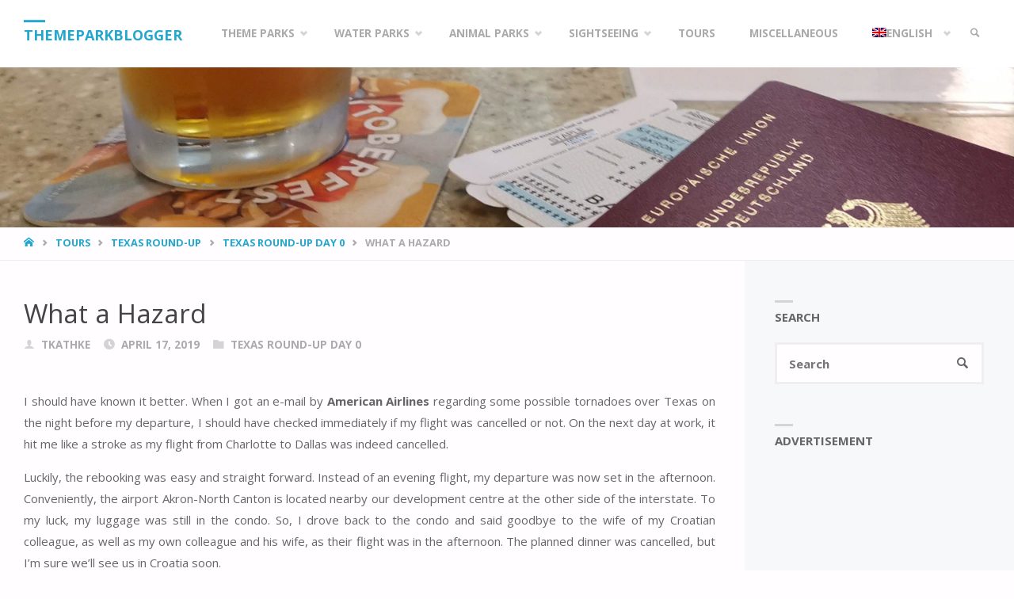

--- FILE ---
content_type: text/html; charset=UTF-8
request_url: https://themeparkblogger.com/tours/texas-round-up/texas-round-up-day-0/what-a-hazard/12906/
body_size: 68082
content:
<!DOCTYPE html>
<html lang="en-US">
<head><meta charset="UTF-8"><script>if(navigator.userAgent.match(/MSIE|Internet Explorer/i)||navigator.userAgent.match(/Trident\/7\..*?rv:11/i)){var href=document.location.href;if(!href.match(/[?&]nowprocket/)){if(href.indexOf("?")==-1){if(href.indexOf("#")==-1){document.location.href=href+"?nowprocket=1"}else{document.location.href=href.replace("#","?nowprocket=1#")}}else{if(href.indexOf("#")==-1){document.location.href=href+"&nowprocket=1"}else{document.location.href=href.replace("#","&nowprocket=1#")}}}}</script><script>(()=>{class RocketLazyLoadScripts{constructor(){this.v="2.0.4",this.userEvents=["keydown","keyup","mousedown","mouseup","mousemove","mouseover","mouseout","touchmove","touchstart","touchend","touchcancel","wheel","click","dblclick","input"],this.attributeEvents=["onblur","onclick","oncontextmenu","ondblclick","onfocus","onmousedown","onmouseenter","onmouseleave","onmousemove","onmouseout","onmouseover","onmouseup","onmousewheel","onscroll","onsubmit"]}async t(){this.i(),this.o(),/iP(ad|hone)/.test(navigator.userAgent)&&this.h(),this.u(),this.l(this),this.m(),this.k(this),this.p(this),this._(),await Promise.all([this.R(),this.L()]),this.lastBreath=Date.now(),this.S(this),this.P(),this.D(),this.O(),this.M(),await this.C(this.delayedScripts.normal),await this.C(this.delayedScripts.defer),await this.C(this.delayedScripts.async),await this.T(),await this.F(),await this.j(),await this.A(),window.dispatchEvent(new Event("rocket-allScriptsLoaded")),this.everythingLoaded=!0,this.lastTouchEnd&&await new Promise(t=>setTimeout(t,500-Date.now()+this.lastTouchEnd)),this.I(),this.H(),this.U(),this.W()}i(){this.CSPIssue=sessionStorage.getItem("rocketCSPIssue"),document.addEventListener("securitypolicyviolation",t=>{this.CSPIssue||"script-src-elem"!==t.violatedDirective||"data"!==t.blockedURI||(this.CSPIssue=!0,sessionStorage.setItem("rocketCSPIssue",!0))},{isRocket:!0})}o(){window.addEventListener("pageshow",t=>{this.persisted=t.persisted,this.realWindowLoadedFired=!0},{isRocket:!0}),window.addEventListener("pagehide",()=>{this.onFirstUserAction=null},{isRocket:!0})}h(){let t;function e(e){t=e}window.addEventListener("touchstart",e,{isRocket:!0}),window.addEventListener("touchend",function i(o){o.changedTouches[0]&&t.changedTouches[0]&&Math.abs(o.changedTouches[0].pageX-t.changedTouches[0].pageX)<10&&Math.abs(o.changedTouches[0].pageY-t.changedTouches[0].pageY)<10&&o.timeStamp-t.timeStamp<200&&(window.removeEventListener("touchstart",e,{isRocket:!0}),window.removeEventListener("touchend",i,{isRocket:!0}),"INPUT"===o.target.tagName&&"text"===o.target.type||(o.target.dispatchEvent(new TouchEvent("touchend",{target:o.target,bubbles:!0})),o.target.dispatchEvent(new MouseEvent("mouseover",{target:o.target,bubbles:!0})),o.target.dispatchEvent(new PointerEvent("click",{target:o.target,bubbles:!0,cancelable:!0,detail:1,clientX:o.changedTouches[0].clientX,clientY:o.changedTouches[0].clientY})),event.preventDefault()))},{isRocket:!0})}q(t){this.userActionTriggered||("mousemove"!==t.type||this.firstMousemoveIgnored?"keyup"===t.type||"mouseover"===t.type||"mouseout"===t.type||(this.userActionTriggered=!0,this.onFirstUserAction&&this.onFirstUserAction()):this.firstMousemoveIgnored=!0),"click"===t.type&&t.preventDefault(),t.stopPropagation(),t.stopImmediatePropagation(),"touchstart"===this.lastEvent&&"touchend"===t.type&&(this.lastTouchEnd=Date.now()),"click"===t.type&&(this.lastTouchEnd=0),this.lastEvent=t.type,t.composedPath&&t.composedPath()[0].getRootNode()instanceof ShadowRoot&&(t.rocketTarget=t.composedPath()[0]),this.savedUserEvents.push(t)}u(){this.savedUserEvents=[],this.userEventHandler=this.q.bind(this),this.userEvents.forEach(t=>window.addEventListener(t,this.userEventHandler,{passive:!1,isRocket:!0})),document.addEventListener("visibilitychange",this.userEventHandler,{isRocket:!0})}U(){this.userEvents.forEach(t=>window.removeEventListener(t,this.userEventHandler,{passive:!1,isRocket:!0})),document.removeEventListener("visibilitychange",this.userEventHandler,{isRocket:!0}),this.savedUserEvents.forEach(t=>{(t.rocketTarget||t.target).dispatchEvent(new window[t.constructor.name](t.type,t))})}m(){const t="return false",e=Array.from(this.attributeEvents,t=>"data-rocket-"+t),i="["+this.attributeEvents.join("],[")+"]",o="[data-rocket-"+this.attributeEvents.join("],[data-rocket-")+"]",s=(e,i,o)=>{o&&o!==t&&(e.setAttribute("data-rocket-"+i,o),e["rocket"+i]=new Function("event",o),e.setAttribute(i,t))};new MutationObserver(t=>{for(const n of t)"attributes"===n.type&&(n.attributeName.startsWith("data-rocket-")||this.everythingLoaded?n.attributeName.startsWith("data-rocket-")&&this.everythingLoaded&&this.N(n.target,n.attributeName.substring(12)):s(n.target,n.attributeName,n.target.getAttribute(n.attributeName))),"childList"===n.type&&n.addedNodes.forEach(t=>{if(t.nodeType===Node.ELEMENT_NODE)if(this.everythingLoaded)for(const i of[t,...t.querySelectorAll(o)])for(const t of i.getAttributeNames())e.includes(t)&&this.N(i,t.substring(12));else for(const e of[t,...t.querySelectorAll(i)])for(const t of e.getAttributeNames())this.attributeEvents.includes(t)&&s(e,t,e.getAttribute(t))})}).observe(document,{subtree:!0,childList:!0,attributeFilter:[...this.attributeEvents,...e]})}I(){this.attributeEvents.forEach(t=>{document.querySelectorAll("[data-rocket-"+t+"]").forEach(e=>{this.N(e,t)})})}N(t,e){const i=t.getAttribute("data-rocket-"+e);i&&(t.setAttribute(e,i),t.removeAttribute("data-rocket-"+e))}k(t){Object.defineProperty(HTMLElement.prototype,"onclick",{get(){return this.rocketonclick||null},set(e){this.rocketonclick=e,this.setAttribute(t.everythingLoaded?"onclick":"data-rocket-onclick","this.rocketonclick(event)")}})}S(t){function e(e,i){let o=e[i];e[i]=null,Object.defineProperty(e,i,{get:()=>o,set(s){t.everythingLoaded?o=s:e["rocket"+i]=o=s}})}e(document,"onreadystatechange"),e(window,"onload"),e(window,"onpageshow");try{Object.defineProperty(document,"readyState",{get:()=>t.rocketReadyState,set(e){t.rocketReadyState=e},configurable:!0}),document.readyState="loading"}catch(t){console.log("WPRocket DJE readyState conflict, bypassing")}}l(t){this.originalAddEventListener=EventTarget.prototype.addEventListener,this.originalRemoveEventListener=EventTarget.prototype.removeEventListener,this.savedEventListeners=[],EventTarget.prototype.addEventListener=function(e,i,o){o&&o.isRocket||!t.B(e,this)&&!t.userEvents.includes(e)||t.B(e,this)&&!t.userActionTriggered||e.startsWith("rocket-")||t.everythingLoaded?t.originalAddEventListener.call(this,e,i,o):(t.savedEventListeners.push({target:this,remove:!1,type:e,func:i,options:o}),"mouseenter"!==e&&"mouseleave"!==e||t.originalAddEventListener.call(this,e,t.savedUserEvents.push,o))},EventTarget.prototype.removeEventListener=function(e,i,o){o&&o.isRocket||!t.B(e,this)&&!t.userEvents.includes(e)||t.B(e,this)&&!t.userActionTriggered||e.startsWith("rocket-")||t.everythingLoaded?t.originalRemoveEventListener.call(this,e,i,o):t.savedEventListeners.push({target:this,remove:!0,type:e,func:i,options:o})}}J(t,e){this.savedEventListeners=this.savedEventListeners.filter(i=>{let o=i.type,s=i.target||window;return e!==o||t!==s||(this.B(o,s)&&(i.type="rocket-"+o),this.$(i),!1)})}H(){EventTarget.prototype.addEventListener=this.originalAddEventListener,EventTarget.prototype.removeEventListener=this.originalRemoveEventListener,this.savedEventListeners.forEach(t=>this.$(t))}$(t){t.remove?this.originalRemoveEventListener.call(t.target,t.type,t.func,t.options):this.originalAddEventListener.call(t.target,t.type,t.func,t.options)}p(t){let e;function i(e){return t.everythingLoaded?e:e.split(" ").map(t=>"load"===t||t.startsWith("load.")?"rocket-jquery-load":t).join(" ")}function o(o){function s(e){const s=o.fn[e];o.fn[e]=o.fn.init.prototype[e]=function(){return this[0]===window&&t.userActionTriggered&&("string"==typeof arguments[0]||arguments[0]instanceof String?arguments[0]=i(arguments[0]):"object"==typeof arguments[0]&&Object.keys(arguments[0]).forEach(t=>{const e=arguments[0][t];delete arguments[0][t],arguments[0][i(t)]=e})),s.apply(this,arguments),this}}if(o&&o.fn&&!t.allJQueries.includes(o)){const e={DOMContentLoaded:[],"rocket-DOMContentLoaded":[]};for(const t in e)document.addEventListener(t,()=>{e[t].forEach(t=>t())},{isRocket:!0});o.fn.ready=o.fn.init.prototype.ready=function(i){function s(){parseInt(o.fn.jquery)>2?setTimeout(()=>i.bind(document)(o)):i.bind(document)(o)}return"function"==typeof i&&(t.realDomReadyFired?!t.userActionTriggered||t.fauxDomReadyFired?s():e["rocket-DOMContentLoaded"].push(s):e.DOMContentLoaded.push(s)),o([])},s("on"),s("one"),s("off"),t.allJQueries.push(o)}e=o}t.allJQueries=[],o(window.jQuery),Object.defineProperty(window,"jQuery",{get:()=>e,set(t){o(t)}})}P(){const t=new Map;document.write=document.writeln=function(e){const i=document.currentScript,o=document.createRange(),s=i.parentElement;let n=t.get(i);void 0===n&&(n=i.nextSibling,t.set(i,n));const c=document.createDocumentFragment();o.setStart(c,0),c.appendChild(o.createContextualFragment(e)),s.insertBefore(c,n)}}async R(){return new Promise(t=>{this.userActionTriggered?t():this.onFirstUserAction=t})}async L(){return new Promise(t=>{document.addEventListener("DOMContentLoaded",()=>{this.realDomReadyFired=!0,t()},{isRocket:!0})})}async j(){return this.realWindowLoadedFired?Promise.resolve():new Promise(t=>{window.addEventListener("load",t,{isRocket:!0})})}M(){this.pendingScripts=[];this.scriptsMutationObserver=new MutationObserver(t=>{for(const e of t)e.addedNodes.forEach(t=>{"SCRIPT"!==t.tagName||t.noModule||t.isWPRocket||this.pendingScripts.push({script:t,promise:new Promise(e=>{const i=()=>{const i=this.pendingScripts.findIndex(e=>e.script===t);i>=0&&this.pendingScripts.splice(i,1),e()};t.addEventListener("load",i,{isRocket:!0}),t.addEventListener("error",i,{isRocket:!0}),setTimeout(i,1e3)})})})}),this.scriptsMutationObserver.observe(document,{childList:!0,subtree:!0})}async F(){await this.X(),this.pendingScripts.length?(await this.pendingScripts[0].promise,await this.F()):this.scriptsMutationObserver.disconnect()}D(){this.delayedScripts={normal:[],async:[],defer:[]},document.querySelectorAll("script[type$=rocketlazyloadscript]").forEach(t=>{t.hasAttribute("data-rocket-src")?t.hasAttribute("async")&&!1!==t.async?this.delayedScripts.async.push(t):t.hasAttribute("defer")&&!1!==t.defer||"module"===t.getAttribute("data-rocket-type")?this.delayedScripts.defer.push(t):this.delayedScripts.normal.push(t):this.delayedScripts.normal.push(t)})}async _(){await this.L();let t=[];document.querySelectorAll("script[type$=rocketlazyloadscript][data-rocket-src]").forEach(e=>{let i=e.getAttribute("data-rocket-src");if(i&&!i.startsWith("data:")){i.startsWith("//")&&(i=location.protocol+i);try{const o=new URL(i).origin;o!==location.origin&&t.push({src:o,crossOrigin:e.crossOrigin||"module"===e.getAttribute("data-rocket-type")})}catch(t){}}}),t=[...new Map(t.map(t=>[JSON.stringify(t),t])).values()],this.Y(t,"preconnect")}async G(t){if(await this.K(),!0!==t.noModule||!("noModule"in HTMLScriptElement.prototype))return new Promise(e=>{let i;function o(){(i||t).setAttribute("data-rocket-status","executed"),e()}try{if(navigator.userAgent.includes("Firefox/")||""===navigator.vendor||this.CSPIssue)i=document.createElement("script"),[...t.attributes].forEach(t=>{let e=t.nodeName;"type"!==e&&("data-rocket-type"===e&&(e="type"),"data-rocket-src"===e&&(e="src"),i.setAttribute(e,t.nodeValue))}),t.text&&(i.text=t.text),t.nonce&&(i.nonce=t.nonce),i.hasAttribute("src")?(i.addEventListener("load",o,{isRocket:!0}),i.addEventListener("error",()=>{i.setAttribute("data-rocket-status","failed-network"),e()},{isRocket:!0}),setTimeout(()=>{i.isConnected||e()},1)):(i.text=t.text,o()),i.isWPRocket=!0,t.parentNode.replaceChild(i,t);else{const i=t.getAttribute("data-rocket-type"),s=t.getAttribute("data-rocket-src");i?(t.type=i,t.removeAttribute("data-rocket-type")):t.removeAttribute("type"),t.addEventListener("load",o,{isRocket:!0}),t.addEventListener("error",i=>{this.CSPIssue&&i.target.src.startsWith("data:")?(console.log("WPRocket: CSP fallback activated"),t.removeAttribute("src"),this.G(t).then(e)):(t.setAttribute("data-rocket-status","failed-network"),e())},{isRocket:!0}),s?(t.fetchPriority="high",t.removeAttribute("data-rocket-src"),t.src=s):t.src="data:text/javascript;base64,"+window.btoa(unescape(encodeURIComponent(t.text)))}}catch(i){t.setAttribute("data-rocket-status","failed-transform"),e()}});t.setAttribute("data-rocket-status","skipped")}async C(t){const e=t.shift();return e?(e.isConnected&&await this.G(e),this.C(t)):Promise.resolve()}O(){this.Y([...this.delayedScripts.normal,...this.delayedScripts.defer,...this.delayedScripts.async],"preload")}Y(t,e){this.trash=this.trash||[];let i=!0;var o=document.createDocumentFragment();t.forEach(t=>{const s=t.getAttribute&&t.getAttribute("data-rocket-src")||t.src;if(s&&!s.startsWith("data:")){const n=document.createElement("link");n.href=s,n.rel=e,"preconnect"!==e&&(n.as="script",n.fetchPriority=i?"high":"low"),t.getAttribute&&"module"===t.getAttribute("data-rocket-type")&&(n.crossOrigin=!0),t.crossOrigin&&(n.crossOrigin=t.crossOrigin),t.integrity&&(n.integrity=t.integrity),t.nonce&&(n.nonce=t.nonce),o.appendChild(n),this.trash.push(n),i=!1}}),document.head.appendChild(o)}W(){this.trash.forEach(t=>t.remove())}async T(){try{document.readyState="interactive"}catch(t){}this.fauxDomReadyFired=!0;try{await this.K(),this.J(document,"readystatechange"),document.dispatchEvent(new Event("rocket-readystatechange")),await this.K(),document.rocketonreadystatechange&&document.rocketonreadystatechange(),await this.K(),this.J(document,"DOMContentLoaded"),document.dispatchEvent(new Event("rocket-DOMContentLoaded")),await this.K(),this.J(window,"DOMContentLoaded"),window.dispatchEvent(new Event("rocket-DOMContentLoaded"))}catch(t){console.error(t)}}async A(){try{document.readyState="complete"}catch(t){}try{await this.K(),this.J(document,"readystatechange"),document.dispatchEvent(new Event("rocket-readystatechange")),await this.K(),document.rocketonreadystatechange&&document.rocketonreadystatechange(),await this.K(),this.J(window,"load"),window.dispatchEvent(new Event("rocket-load")),await this.K(),window.rocketonload&&window.rocketonload(),await this.K(),this.allJQueries.forEach(t=>t(window).trigger("rocket-jquery-load")),await this.K(),this.J(window,"pageshow");const t=new Event("rocket-pageshow");t.persisted=this.persisted,window.dispatchEvent(t),await this.K(),window.rocketonpageshow&&window.rocketonpageshow({persisted:this.persisted})}catch(t){console.error(t)}}async K(){Date.now()-this.lastBreath>45&&(await this.X(),this.lastBreath=Date.now())}async X(){return document.hidden?new Promise(t=>setTimeout(t)):new Promise(t=>requestAnimationFrame(t))}B(t,e){return e===document&&"readystatechange"===t||(e===document&&"DOMContentLoaded"===t||(e===window&&"DOMContentLoaded"===t||(e===window&&"load"===t||e===window&&"pageshow"===t)))}static run(){(new RocketLazyLoadScripts).t()}}RocketLazyLoadScripts.run()})();</script>
<meta name="viewport" content="width=device-width, user-scalable=yes, initial-scale=1.0">
<meta http-equiv="X-UA-Compatible" content="IE=edge" />
<link rel="profile" href="http://gmpg.org/xfn/11">
<link rel="pingback" href="https://themeparkblogger.com/xmlrpc.php">
<meta name='robots' content='index, follow, max-image-preview:large, max-snippet:-1, max-video-preview:-1' />
<!-- Google tag (gtag.js) consent mode dataLayer added by Site Kit -->
<script type="rocketlazyloadscript" data-rocket-type="text/javascript" id="google_gtagjs-js-consent-mode-data-layer">
/* <![CDATA[ */
window.dataLayer = window.dataLayer || [];function gtag(){dataLayer.push(arguments);}
gtag('consent', 'default', {"ad_personalization":"denied","ad_storage":"denied","ad_user_data":"denied","analytics_storage":"denied","functionality_storage":"denied","security_storage":"denied","personalization_storage":"denied","region":["AT","BE","BG","CH","CY","CZ","DE","DK","EE","ES","FI","FR","GB","GR","HR","HU","IE","IS","IT","LI","LT","LU","LV","MT","NL","NO","PL","PT","RO","SE","SI","SK"],"wait_for_update":500});
window._googlesitekitConsentCategoryMap = {"statistics":["analytics_storage"],"marketing":["ad_storage","ad_user_data","ad_personalization"],"functional":["functionality_storage","security_storage"],"preferences":["personalization_storage"]};
window._googlesitekitConsents = {"ad_personalization":"denied","ad_storage":"denied","ad_user_data":"denied","analytics_storage":"denied","functionality_storage":"denied","security_storage":"denied","personalization_storage":"denied","region":["AT","BE","BG","CH","CY","CZ","DE","DK","EE","ES","FI","FR","GB","GR","HR","HU","IE","IS","IT","LI","LT","LU","LV","MT","NL","NO","PL","PT","RO","SE","SI","SK"],"wait_for_update":500};
/* ]]> */
</script>
<!-- End Google tag (gtag.js) consent mode dataLayer added by Site Kit -->

	<!-- This site is optimized with the Yoast SEO plugin v26.8 - https://yoast.com/product/yoast-seo-wordpress/ -->
	<title>What a Hazard &#8226; Texas Round-Up Day 0 • Themeparkblogger</title>
<link data-rocket-preload as="style" href="https://fonts.googleapis.com/css?family=Open%20Sans%3A%7COpen%20Sans%3A100%2C200%2C300%2C400%2C500%2C600%2C700%2C800%2C900%7COpen%20Sans%3A700%7COpen%20Sans%3A400&#038;display=swap" rel="preload">
<link href="https://fonts.googleapis.com/css?family=Open%20Sans%3A%7COpen%20Sans%3A100%2C200%2C300%2C400%2C500%2C600%2C700%2C800%2C900%7COpen%20Sans%3A700%7COpen%20Sans%3A400&#038;display=swap" media="print" onload="this.media=&#039;all&#039;" rel="stylesheet">
<noscript><link rel="stylesheet" href="https://fonts.googleapis.com/css?family=Open%20Sans%3A%7COpen%20Sans%3A100%2C200%2C300%2C400%2C500%2C600%2C700%2C800%2C900%7COpen%20Sans%3A700%7COpen%20Sans%3A400&#038;display=swap"></noscript>
	<meta name="description" content="First stage of my Texas Round-Up roller coaster tour covering the departure in Akron / North Canton, a great airport pub and the first night in Texas" />
	<link rel="canonical" href="https://themeparkblogger.com/tours/texas-round-up/texas-round-up-day-0/what-a-hazard/12906/" />
	<meta property="og:locale" content="en_US" />
	<meta property="og:type" content="article" />
	<meta property="og:title" content="What a Hazard &#8226; Texas Round-Up Day 0 • Themeparkblogger" />
	<meta property="og:description" content="First stage of my Texas Round-Up roller coaster tour covering the departure in Akron / North Canton, a great airport pub and the first night in Texas" />
	<meta property="og:url" content="https://themeparkblogger.com/tours/texas-round-up/texas-round-up-day-0/what-a-hazard/12906/" />
	<meta property="og:site_name" content="Themeparkblogger" />
	<meta property="article:publisher" content="https://www.facebook.com/thethemeparkblogger" />
	<meta property="article:author" content="https://www.facebook.com/thethemeparkblogger" />
	<meta property="article:published_time" content="2019-04-17T11:00:22+00:00" />
	<meta property="article:modified_time" content="2021-11-08T17:04:13+00:00" />
	<meta property="og:image" content="https://themeparkblogger.com/wp-content/uploads/2019/04/Best-Western-Decatur-Inn-1-scaled.jpg" />
	<meta property="og:image:width" content="2560" />
	<meta property="og:image:height" content="1704" />
	<meta property="og:image:type" content="image/jpeg" />
	<meta name="author" content="TKathke" />
	<meta name="twitter:card" content="summary_large_image" />
	<meta name="twitter:label1" content="Written by" />
	<meta name="twitter:data1" content="TKathke" />
	<meta name="twitter:label2" content="Est. reading time" />
	<meta name="twitter:data2" content="4 minutes" />
	<script type="application/ld+json" class="yoast-schema-graph">{"@context":"https://schema.org","@graph":[{"@type":"Article","@id":"https://themeparkblogger.com/tours/texas-round-up/texas-round-up-day-0/what-a-hazard/12906/#article","isPartOf":{"@id":"https://themeparkblogger.com/tours/texas-round-up/texas-round-up-day-0/what-a-hazard/12906/"},"author":{"name":"TKathke","@id":"https://themeparkblogger.com/#/schema/person/2f339ac93544c9f1b2d12a3b80883e60"},"headline":"What a Hazard","datePublished":"2019-04-17T11:00:22+00:00","dateModified":"2021-11-08T17:04:13+00:00","mainEntityOfPage":{"@id":"https://themeparkblogger.com/tours/texas-round-up/texas-round-up-day-0/what-a-hazard/12906/"},"wordCount":839,"commentCount":0,"publisher":{"@id":"https://themeparkblogger.com/#/schema/person/2f339ac93544c9f1b2d12a3b80883e60"},"image":{"@id":"https://themeparkblogger.com/tours/texas-round-up/texas-round-up-day-0/what-a-hazard/12906/#primaryimage"},"thumbnailUrl":"https://themeparkblogger.com/wp-content/uploads/2019/04/Best-Western-Decatur-Inn-1-scaled.jpg","keywords":["Akron","Best Western","Best Western Decatur Inn","Budget","Charlotte","Craft Beer","Dallas","Decatur","Double IPA","Fort Worth","Great Lakes","Great Lakes Brewing Company","Hotel","IPA","Motel","Ohio","Rental Car","Texas","United States"],"articleSection":["Texas Round-Up Day 0"],"inLanguage":"en-US","potentialAction":[{"@type":"CommentAction","name":"Comment","target":["https://themeparkblogger.com/tours/texas-round-up/texas-round-up-day-0/what-a-hazard/12906/#respond"]}]},{"@type":"WebPage","@id":"https://themeparkblogger.com/tours/texas-round-up/texas-round-up-day-0/what-a-hazard/12906/","url":"https://themeparkblogger.com/tours/texas-round-up/texas-round-up-day-0/what-a-hazard/12906/","name":"What a Hazard &#8226; Texas Round-Up Day 0 • Themeparkblogger","isPartOf":{"@id":"https://themeparkblogger.com/#website"},"primaryImageOfPage":{"@id":"https://themeparkblogger.com/tours/texas-round-up/texas-round-up-day-0/what-a-hazard/12906/#primaryimage"},"image":{"@id":"https://themeparkblogger.com/tours/texas-round-up/texas-round-up-day-0/what-a-hazard/12906/#primaryimage"},"thumbnailUrl":"https://themeparkblogger.com/wp-content/uploads/2019/04/Best-Western-Decatur-Inn-1-scaled.jpg","datePublished":"2019-04-17T11:00:22+00:00","dateModified":"2021-11-08T17:04:13+00:00","description":"First stage of my Texas Round-Up roller coaster tour covering the departure in Akron / North Canton, a great airport pub and the first night in Texas","breadcrumb":{"@id":"https://themeparkblogger.com/tours/texas-round-up/texas-round-up-day-0/what-a-hazard/12906/#breadcrumb"},"inLanguage":"en-US","potentialAction":[{"@type":"ReadAction","target":["https://themeparkblogger.com/tours/texas-round-up/texas-round-up-day-0/what-a-hazard/12906/"]}]},{"@type":"ImageObject","inLanguage":"en-US","@id":"https://themeparkblogger.com/tours/texas-round-up/texas-round-up-day-0/what-a-hazard/12906/#primaryimage","url":"https://themeparkblogger.com/wp-content/uploads/2019/04/Best-Western-Decatur-Inn-1-scaled.jpg","contentUrl":"https://themeparkblogger.com/wp-content/uploads/2019/04/Best-Western-Decatur-Inn-1-scaled.jpg","width":2560,"height":1704},{"@type":"BreadcrumbList","@id":"https://themeparkblogger.com/tours/texas-round-up/texas-round-up-day-0/what-a-hazard/12906/#breadcrumb","itemListElement":[{"@type":"ListItem","position":1,"name":"Home","item":"https://themeparkblogger.com/"},{"@type":"ListItem","position":2,"name":"What a Hazard"}]},{"@type":"WebSite","@id":"https://themeparkblogger.com/#website","url":"https://themeparkblogger.com/","name":"Themeparkblogger","description":"Your Guide for Family-Friendly Fun","publisher":{"@id":"https://themeparkblogger.com/#/schema/person/2f339ac93544c9f1b2d12a3b80883e60"},"potentialAction":[{"@type":"SearchAction","target":{"@type":"EntryPoint","urlTemplate":"https://themeparkblogger.com/?s={search_term_string}"},"query-input":{"@type":"PropertyValueSpecification","valueRequired":true,"valueName":"search_term_string"}}],"inLanguage":"en-US"},{"@type":["Person","Organization"],"@id":"https://themeparkblogger.com/#/schema/person/2f339ac93544c9f1b2d12a3b80883e60","name":"TKathke","image":{"@type":"ImageObject","inLanguage":"en-US","@id":"https://themeparkblogger.com/#/schema/person/image/","url":"https://i0.wp.com/themeparkblogger.de/wp-content/uploads/2020/10/Theme-Park-Blogger-FFF-1.png?fit=768%2C256&ssl=1","contentUrl":"https://i0.wp.com/themeparkblogger.de/wp-content/uploads/2020/10/Theme-Park-Blogger-FFF-1.png?fit=768%2C256&ssl=1","width":768,"height":256,"caption":"TKathke"},"logo":{"@id":"https://themeparkblogger.com/#/schema/person/image/"},"sameAs":["https://themeparkblogger.com","https://www.facebook.com/thethemeparkblogger","https://www.instagram.com/thethemeparkblogger/","https://www.linkedin.com/in/tobias-kathke/","https://www.youtube.com/channel/UCy8QIlrr1yZJLrD13R-wIDA"]}]}</script>
	<!-- / Yoast SEO plugin. -->


<link rel='dns-prefetch' href='//www.googletagmanager.com' />
<link rel='dns-prefetch' href='//fonts.googleapis.com' />
<link rel='dns-prefetch' href='//pagead2.googlesyndication.com' />
<link rel='dns-prefetch' href='//fundingchoicesmessages.google.com' />
<link href='https://fonts.gstatic.com' crossorigin rel='preconnect' />
<link rel="alternate" type="application/rss+xml" title="Themeparkblogger &raquo; Feed" href="https://themeparkblogger.com/feed/" />
<link rel="alternate" type="application/rss+xml" title="Themeparkblogger &raquo; Comments Feed" href="https://themeparkblogger.com/comments/feed/" />
<link rel="alternate" type="application/rss+xml" title="Themeparkblogger &raquo; What a Hazard Comments Feed" href="https://themeparkblogger.com/tours/texas-round-up/texas-round-up-day-0/what-a-hazard/12906/feed/" />
<link rel="alternate" title="oEmbed (JSON)" type="application/json+oembed" href="https://themeparkblogger.com/wp-json/oembed/1.0/embed?url=https%3A%2F%2Fthemeparkblogger.com%2Ftours%2Ftexas-round-up%2Ftexas-round-up-day-0%2Fwhat-a-hazard%2F12906%2F" />
<link rel="alternate" title="oEmbed (XML)" type="text/xml+oembed" href="https://themeparkblogger.com/wp-json/oembed/1.0/embed?url=https%3A%2F%2Fthemeparkblogger.com%2Ftours%2Ftexas-round-up%2Ftexas-round-up-day-0%2Fwhat-a-hazard%2F12906%2F&#038;format=xml" />
<style id='wp-img-auto-sizes-contain-inline-css' type='text/css'>
img:is([sizes=auto i],[sizes^="auto," i]){contain-intrinsic-size:3000px 1500px}
/*# sourceURL=wp-img-auto-sizes-contain-inline-css */
</style>
<link data-minify="1" rel='stylesheet' id='septeraplus-shortcodes-css' href='https://themeparkblogger.com/wp-content/cache/min/1/wp-content/themes/Septera/plus/resources/shortcodes.css?ver=1740215130' type='text/css' media='all' />
<style id='wp-emoji-styles-inline-css' type='text/css'>

	img.wp-smiley, img.emoji {
		display: inline !important;
		border: none !important;
		box-shadow: none !important;
		height: 1em !important;
		width: 1em !important;
		margin: 0 0.07em !important;
		vertical-align: -0.1em !important;
		background: none !important;
		padding: 0 !important;
	}
/*# sourceURL=wp-emoji-styles-inline-css */
</style>
<link rel='stylesheet' id='wp-block-library-css' href='https://themeparkblogger.com/wp-includes/css/dist/block-library/style.min.css?ver=6.9' type='text/css' media='all' />
<style id='global-styles-inline-css' type='text/css'>
:root{--wp--preset--aspect-ratio--square: 1;--wp--preset--aspect-ratio--4-3: 4/3;--wp--preset--aspect-ratio--3-4: 3/4;--wp--preset--aspect-ratio--3-2: 3/2;--wp--preset--aspect-ratio--2-3: 2/3;--wp--preset--aspect-ratio--16-9: 16/9;--wp--preset--aspect-ratio--9-16: 9/16;--wp--preset--color--black: #000000;--wp--preset--color--cyan-bluish-gray: #abb8c3;--wp--preset--color--white: #ffffff;--wp--preset--color--pale-pink: #f78da7;--wp--preset--color--vivid-red: #cf2e2e;--wp--preset--color--luminous-vivid-orange: #ff6900;--wp--preset--color--luminous-vivid-amber: #fcb900;--wp--preset--color--light-green-cyan: #7bdcb5;--wp--preset--color--vivid-green-cyan: #00d084;--wp--preset--color--pale-cyan-blue: #8ed1fc;--wp--preset--color--vivid-cyan-blue: #0693e3;--wp--preset--color--vivid-purple: #9b51e0;--wp--preset--color--accent-1: #24a7cf;--wp--preset--color--accent-2: #495d6d;--wp--preset--color--headings: #444;--wp--preset--color--sitetext: #666;--wp--preset--color--sitebg: #FFFDFF;--wp--preset--gradient--vivid-cyan-blue-to-vivid-purple: linear-gradient(135deg,rgb(6,147,227) 0%,rgb(155,81,224) 100%);--wp--preset--gradient--light-green-cyan-to-vivid-green-cyan: linear-gradient(135deg,rgb(122,220,180) 0%,rgb(0,208,130) 100%);--wp--preset--gradient--luminous-vivid-amber-to-luminous-vivid-orange: linear-gradient(135deg,rgb(252,185,0) 0%,rgb(255,105,0) 100%);--wp--preset--gradient--luminous-vivid-orange-to-vivid-red: linear-gradient(135deg,rgb(255,105,0) 0%,rgb(207,46,46) 100%);--wp--preset--gradient--very-light-gray-to-cyan-bluish-gray: linear-gradient(135deg,rgb(238,238,238) 0%,rgb(169,184,195) 100%);--wp--preset--gradient--cool-to-warm-spectrum: linear-gradient(135deg,rgb(74,234,220) 0%,rgb(151,120,209) 20%,rgb(207,42,186) 40%,rgb(238,44,130) 60%,rgb(251,105,98) 80%,rgb(254,248,76) 100%);--wp--preset--gradient--blush-light-purple: linear-gradient(135deg,rgb(255,206,236) 0%,rgb(152,150,240) 100%);--wp--preset--gradient--blush-bordeaux: linear-gradient(135deg,rgb(254,205,165) 0%,rgb(254,45,45) 50%,rgb(107,0,62) 100%);--wp--preset--gradient--luminous-dusk: linear-gradient(135deg,rgb(255,203,112) 0%,rgb(199,81,192) 50%,rgb(65,88,208) 100%);--wp--preset--gradient--pale-ocean: linear-gradient(135deg,rgb(255,245,203) 0%,rgb(182,227,212) 50%,rgb(51,167,181) 100%);--wp--preset--gradient--electric-grass: linear-gradient(135deg,rgb(202,248,128) 0%,rgb(113,206,126) 100%);--wp--preset--gradient--midnight: linear-gradient(135deg,rgb(2,3,129) 0%,rgb(40,116,252) 100%);--wp--preset--font-size--small: 9px;--wp--preset--font-size--medium: 20px;--wp--preset--font-size--large: 24px;--wp--preset--font-size--x-large: 42px;--wp--preset--font-size--normal: 15px;--wp--preset--font-size--larger: 38px;--wp--preset--spacing--20: 0.44rem;--wp--preset--spacing--30: 0.67rem;--wp--preset--spacing--40: 1rem;--wp--preset--spacing--50: 1.5rem;--wp--preset--spacing--60: 2.25rem;--wp--preset--spacing--70: 3.38rem;--wp--preset--spacing--80: 5.06rem;--wp--preset--shadow--natural: 6px 6px 9px rgba(0, 0, 0, 0.2);--wp--preset--shadow--deep: 12px 12px 50px rgba(0, 0, 0, 0.4);--wp--preset--shadow--sharp: 6px 6px 0px rgba(0, 0, 0, 0.2);--wp--preset--shadow--outlined: 6px 6px 0px -3px rgb(255, 255, 255), 6px 6px rgb(0, 0, 0);--wp--preset--shadow--crisp: 6px 6px 0px rgb(0, 0, 0);}:where(.is-layout-flex){gap: 0.5em;}:where(.is-layout-grid){gap: 0.5em;}body .is-layout-flex{display: flex;}.is-layout-flex{flex-wrap: wrap;align-items: center;}.is-layout-flex > :is(*, div){margin: 0;}body .is-layout-grid{display: grid;}.is-layout-grid > :is(*, div){margin: 0;}:where(.wp-block-columns.is-layout-flex){gap: 2em;}:where(.wp-block-columns.is-layout-grid){gap: 2em;}:where(.wp-block-post-template.is-layout-flex){gap: 1.25em;}:where(.wp-block-post-template.is-layout-grid){gap: 1.25em;}.has-black-color{color: var(--wp--preset--color--black) !important;}.has-cyan-bluish-gray-color{color: var(--wp--preset--color--cyan-bluish-gray) !important;}.has-white-color{color: var(--wp--preset--color--white) !important;}.has-pale-pink-color{color: var(--wp--preset--color--pale-pink) !important;}.has-vivid-red-color{color: var(--wp--preset--color--vivid-red) !important;}.has-luminous-vivid-orange-color{color: var(--wp--preset--color--luminous-vivid-orange) !important;}.has-luminous-vivid-amber-color{color: var(--wp--preset--color--luminous-vivid-amber) !important;}.has-light-green-cyan-color{color: var(--wp--preset--color--light-green-cyan) !important;}.has-vivid-green-cyan-color{color: var(--wp--preset--color--vivid-green-cyan) !important;}.has-pale-cyan-blue-color{color: var(--wp--preset--color--pale-cyan-blue) !important;}.has-vivid-cyan-blue-color{color: var(--wp--preset--color--vivid-cyan-blue) !important;}.has-vivid-purple-color{color: var(--wp--preset--color--vivid-purple) !important;}.has-black-background-color{background-color: var(--wp--preset--color--black) !important;}.has-cyan-bluish-gray-background-color{background-color: var(--wp--preset--color--cyan-bluish-gray) !important;}.has-white-background-color{background-color: var(--wp--preset--color--white) !important;}.has-pale-pink-background-color{background-color: var(--wp--preset--color--pale-pink) !important;}.has-vivid-red-background-color{background-color: var(--wp--preset--color--vivid-red) !important;}.has-luminous-vivid-orange-background-color{background-color: var(--wp--preset--color--luminous-vivid-orange) !important;}.has-luminous-vivid-amber-background-color{background-color: var(--wp--preset--color--luminous-vivid-amber) !important;}.has-light-green-cyan-background-color{background-color: var(--wp--preset--color--light-green-cyan) !important;}.has-vivid-green-cyan-background-color{background-color: var(--wp--preset--color--vivid-green-cyan) !important;}.has-pale-cyan-blue-background-color{background-color: var(--wp--preset--color--pale-cyan-blue) !important;}.has-vivid-cyan-blue-background-color{background-color: var(--wp--preset--color--vivid-cyan-blue) !important;}.has-vivid-purple-background-color{background-color: var(--wp--preset--color--vivid-purple) !important;}.has-black-border-color{border-color: var(--wp--preset--color--black) !important;}.has-cyan-bluish-gray-border-color{border-color: var(--wp--preset--color--cyan-bluish-gray) !important;}.has-white-border-color{border-color: var(--wp--preset--color--white) !important;}.has-pale-pink-border-color{border-color: var(--wp--preset--color--pale-pink) !important;}.has-vivid-red-border-color{border-color: var(--wp--preset--color--vivid-red) !important;}.has-luminous-vivid-orange-border-color{border-color: var(--wp--preset--color--luminous-vivid-orange) !important;}.has-luminous-vivid-amber-border-color{border-color: var(--wp--preset--color--luminous-vivid-amber) !important;}.has-light-green-cyan-border-color{border-color: var(--wp--preset--color--light-green-cyan) !important;}.has-vivid-green-cyan-border-color{border-color: var(--wp--preset--color--vivid-green-cyan) !important;}.has-pale-cyan-blue-border-color{border-color: var(--wp--preset--color--pale-cyan-blue) !important;}.has-vivid-cyan-blue-border-color{border-color: var(--wp--preset--color--vivid-cyan-blue) !important;}.has-vivid-purple-border-color{border-color: var(--wp--preset--color--vivid-purple) !important;}.has-vivid-cyan-blue-to-vivid-purple-gradient-background{background: var(--wp--preset--gradient--vivid-cyan-blue-to-vivid-purple) !important;}.has-light-green-cyan-to-vivid-green-cyan-gradient-background{background: var(--wp--preset--gradient--light-green-cyan-to-vivid-green-cyan) !important;}.has-luminous-vivid-amber-to-luminous-vivid-orange-gradient-background{background: var(--wp--preset--gradient--luminous-vivid-amber-to-luminous-vivid-orange) !important;}.has-luminous-vivid-orange-to-vivid-red-gradient-background{background: var(--wp--preset--gradient--luminous-vivid-orange-to-vivid-red) !important;}.has-very-light-gray-to-cyan-bluish-gray-gradient-background{background: var(--wp--preset--gradient--very-light-gray-to-cyan-bluish-gray) !important;}.has-cool-to-warm-spectrum-gradient-background{background: var(--wp--preset--gradient--cool-to-warm-spectrum) !important;}.has-blush-light-purple-gradient-background{background: var(--wp--preset--gradient--blush-light-purple) !important;}.has-blush-bordeaux-gradient-background{background: var(--wp--preset--gradient--blush-bordeaux) !important;}.has-luminous-dusk-gradient-background{background: var(--wp--preset--gradient--luminous-dusk) !important;}.has-pale-ocean-gradient-background{background: var(--wp--preset--gradient--pale-ocean) !important;}.has-electric-grass-gradient-background{background: var(--wp--preset--gradient--electric-grass) !important;}.has-midnight-gradient-background{background: var(--wp--preset--gradient--midnight) !important;}.has-small-font-size{font-size: var(--wp--preset--font-size--small) !important;}.has-medium-font-size{font-size: var(--wp--preset--font-size--medium) !important;}.has-large-font-size{font-size: var(--wp--preset--font-size--large) !important;}.has-x-large-font-size{font-size: var(--wp--preset--font-size--x-large) !important;}
/*# sourceURL=global-styles-inline-css */
</style>

<style id='classic-theme-styles-inline-css' type='text/css'>
/*! This file is auto-generated */
.wp-block-button__link{color:#fff;background-color:#32373c;border-radius:9999px;box-shadow:none;text-decoration:none;padding:calc(.667em + 2px) calc(1.333em + 2px);font-size:1.125em}.wp-block-file__button{background:#32373c;color:#fff;text-decoration:none}
/*# sourceURL=/wp-includes/css/classic-themes.min.css */
</style>
<link rel='stylesheet' id='wpml-legacy-horizontal-list-0-css' href='https://themeparkblogger.com/wp-content/plugins/sitepress-multilingual-cms/templates/language-switchers/legacy-list-horizontal/style.min.css?ver=1' type='text/css' media='all' />
<style id='wpml-legacy-horizontal-list-0-inline-css' type='text/css'>
.wpml-ls-statics-footer a, .wpml-ls-statics-footer .wpml-ls-sub-menu a, .wpml-ls-statics-footer .wpml-ls-sub-menu a:link, .wpml-ls-statics-footer li:not(.wpml-ls-current-language) .wpml-ls-link, .wpml-ls-statics-footer li:not(.wpml-ls-current-language) .wpml-ls-link:link {color:#444444;background-color:#ffffff;}.wpml-ls-statics-footer .wpml-ls-sub-menu a:hover,.wpml-ls-statics-footer .wpml-ls-sub-menu a:focus, .wpml-ls-statics-footer .wpml-ls-sub-menu a:link:hover, .wpml-ls-statics-footer .wpml-ls-sub-menu a:link:focus {color:#000000;background-color:#eeeeee;}.wpml-ls-statics-footer .wpml-ls-current-language > a {color:#444444;background-color:#ffffff;}.wpml-ls-statics-footer .wpml-ls-current-language:hover>a, .wpml-ls-statics-footer .wpml-ls-current-language>a:focus {color:#000000;background-color:#eeeeee;}
/*# sourceURL=wpml-legacy-horizontal-list-0-inline-css */
</style>
<link rel='stylesheet' id='wpml-menu-item-0-css' href='https://themeparkblogger.com/wp-content/plugins/sitepress-multilingual-cms/templates/language-switchers/menu-item/style.min.css?ver=1' type='text/css' media='all' />
<link data-minify="1" rel='stylesheet' id='septera-themefonts-css' href='https://themeparkblogger.com/wp-content/cache/min/1/wp-content/themes/Septera/resources/fonts/fontfaces.css?ver=1740215130' type='text/css' media='all' />

<link data-minify="1" rel='stylesheet' id='septera-main-css' href='https://themeparkblogger.com/wp-content/cache/min/1/wp-content/themes/Septera/style.css?ver=1740215130' type='text/css' media='all' />
<style id='septera-main-inline-css' type='text/css'>
 body:not(.septera-landing-page) #container, #site-header-main-inside, #colophon-inside, #footer-inside, #breadcrumbs-container-inside { margin: 0 auto; max-width: 1320px; } #primary { width: 300px; } #secondary { width: 340px; } #container.one-column .main { width: 100%; } #container.two-columns-right #secondary { float: right; } #container.two-columns-right .main, .two-columns-right #breadcrumbs { width: calc( 100% - 340px ); float: left; } #container.two-columns-left #primary { float: left; } #container.two-columns-left .main, .two-columns-left #breadcrumbs { width: calc( 100% - 300px ); float: right; } #container.three-columns-right #primary, #container.three-columns-left #primary, #container.three-columns-sided #primary { float: left; } #container.three-columns-right #secondary, #container.three-columns-left #secondary, #container.three-columns-sided #secondary { float: left; } #container.three-columns-right #primary, #container.three-columns-left #secondary { margin-left: 0%; margin-right: 0%; } #container.three-columns-right .main, .three-columns-right #breadcrumbs { width: calc( 100% - 640px ); float: left; } #container.three-columns-left .main, .three-columns-left #breadcrumbs { width: calc( 100% - 640px ); float: right; } #container.three-columns-sided #secondary { float: right; } #container.three-columns-sided .main, .three-columns-sided #breadcrumbs { width: calc( 100% - 640px ); float: right; } .three-columns-sided #breadcrumbs { margin: 0 calc( 0% + 340px ) 0 -1920px; } html { font-family: Open Sans; font-size: 15px; font-weight: 400; line-height: 1.8; } #site-title { font-family: Open Sans; font-size: 120%; font-weight: 700; } #access ul li a { font-family: Open Sans; font-size: 90%; font-weight: 700; } .widget-title { font-family: Open Sans; font-size: 100%; font-weight: 700; } .widget-container { font-family: Open Sans; font-size: 100%; font-weight: 400; } .entry-title, #reply-title { font-family: Open Sans; font-size: 220%; font-weight: 400; } .entry-title.singular-title { font-size: 220%; } .content-masonry .entry-title { font-size: 136.4%; } h1 { font-size: 2.3em; } h2 { font-size: 2em; } h3 { font-size: 1.7em; } h4 { font-size: 1.4em; } h5 { font-size: 1.1em; } h6 { font-size: 0.8em; } h1, h2, h3, h4, h5, h6 { font-family: Open Sans; font-weight: 700; } body { color: #666; background-color: #FFFDFF; } @media (min-width: 1152px) { .septera-over-menu #site-title a, .septera-over-menu #access > div > ul > li, .septera-over-menu #access > div > ul > li > a, .septera-over-menu #sheader.socials a::before { color: #FFF; } .septera-landing-page.septera-over-menu #site-title a, .septera-landing-page.septera-over-menu #access > div > ul > li, .septera-landing-page.septera-over-menu #access > div > ul > li > a, .septera-landing-page.septera-over-menu #sheader.socials a::before { color: #FFF; } } .lp-staticslider .staticslider-caption-title, .seriousslider.seriousslider-theme .seriousslider-caption-title, .lp-staticslider .staticslider-caption-text, .seriousslider.seriousslider-theme .seriousslider-caption-text, .lp-staticslider .staticslider-caption-text a { color: #FFF; } #site-header-main, #access ul ul, .menu-search-animated .searchform input[type="search"], #access::after, .septera-over-menu .header-fixed#site-header-main, .septera-over-menu .header-fixed#site-header-main #access:after { background-color: #FFF; } .septera-over-menu .header-fixed#site-header-main #site-title a { color: #24a7cf; } #access > div > ul > li, #access > div > ul > li > a, .septera-over-menu .header-fixed#site-header-main #access > div > ul > li:not([class*='current']), .septera-over-menu .header-fixed#site-header-main #access > div > ul > li:not([class*='current']) > a, .septera-over-menu .header-fixed#site-header-main #sheader.socials a::before, #sheader.socials a::before, #mobile-menu { color: #AAA; } #access ul.sub-menu li a, #access ul.children li a { color: #888; } #access ul.sub-menu li a, #access ul.children li a { background-color: #FFF; } #access > div > ul > li a:hover, #access > div > ul > li:hover, .septera-over-menu .header-fixed#site-header-main #access > div > ul > li > a:hover, .septera-over-menu .header-fixed#site-header-main #access > div > ul > li:hover, .septera-over-menu .header-fixed#site-header-main #sheader.socials a:hover::before, #sheader.socials a:hover::before { color: #24a7cf; } #access > div > ul > li.current_page_item > a, #access > div > ul > li.current-menu-item > a, #access > div > ul > li.current_page_ancestor > a, #access > div > ul > li.current-menu-ancestor > a, #access .sub-menu, #access .children, .septera-over-menu .header-fixed#site-header-main #access > div > ul > li > a { color: #495d6d; } #access ul.children > li.current_page_item > a, #access ul.sub-menu > li.current-menu-item > a, #access ul.children > li.current_page_ancestor > a, #access ul.sub-menu > li.current-menu-ancestor > a { color: #495d6d; } .searchform .searchsubmit { color: #666; } .searchform:hover input[type="search"], .searchform input[type="search"]:focus { border-color: #24a7cf; } body:not(.septera-landing-page) .main, #lp-posts, #lp-page, .searchform { background-color: #FFFDFF; } .pagination span, .pagination a { background-color: #f3f1f3; } #breadcrumbs-container { border-bottom-color: #eeecee; background-color: #fffdff; } #primary { background-color: #EEEFF0; } #secondary { background-color: #F7F8F9; } #colophon, #footer { background-color: #2e3038; color: #AAA; } .entry-title a:active, .entry-title a:hover { color: #24a7cf; } span.entry-format { color: #24a7cf; } .format-aside { border-top-color: #FFFDFF; } article.hentry .post-thumbnail-container { background-color: rgba(102,102,102,0.15); } article.hentry .post-thumbnail-container a::after { background-color: #24a7cf; } .entry-content blockquote::before, .entry-content blockquote::after { color: rgba(102,102,102,0.2); } .entry-content h1, .entry-content h2, .entry-content h3, .entry-content h4, .lp-text-content h1, .lp-text-content h2, .lp-text-content h3, .lp-text-content h4, .entry-title { color: #444; } a { color: #24a7cf; } a:hover, .entry-meta span a:hover, .comments-link a:hover { color: #495d6d; } .entry-meta span.comments-link { top: 0.68em;} .continue-reading-link { color: #24a7cf; background-color: #f5f3f5} .continue-reading-link:hover { color: #495d6d; } .socials a:before { color: #24a7cf; } .socials a:hover:before { color: #495d6d; } .septera-normalizedtags #content .tagcloud a { color: #FFFDFF; background-color: #24a7cf; } .septera-normalizedtags #content .tagcloud a:hover { background-color: #495d6d; } #toTop { background-color: rgba(230,228,230,0.8); color: #24a7cf; } #toTop:hover { background-color: #24a7cf; color: #FFFDFF; } .entry-meta .icon-metas:before { color: #ababab; } .septera-caption-one .main .wp-caption .wp-caption-text { border-bottom-color: #eeecee; } .septera-caption-two .main .wp-caption .wp-caption-text { background-color: #f5f3f5; } .septera-image-one .entry-content img[class*="align"], .septera-image-one .entry-summary img[class*="align"], .septera-image-two .entry-content img[class*='align'], .septera-image-two .entry-summary img[class*='align'] { border-color: #eeecee; } .septera-image-five .entry-content img[class*='align'], .septera-image-five .entry-summary img[class*='align'] { border-color: #24a7cf; } /* diffs */ span.edit-link a.post-edit-link, span.edit-link a.post-edit-link:hover, span.edit-link .icon-edit:before { color: #212121; } .searchform { border-color: #ebe9eb; } .entry-meta span, .entry-meta a, .entry-utility span, .entry-utility a, .entry-meta time, #breadcrumbs-nav, .footermenu ul li span.sep { color: #ababab; } .entry-meta span.entry-sticky { background-color: #ababab; color: #FFFDFF; } #footer-separator { background: #3d3f47; } #commentform { max-width:650px;} code, #nav-below .nav-previous a:before, #nav-below .nav-next a:before { background-color: #eeecee; } pre, .page-link > span, .comment-author, .commentlist .comment-body, .commentlist .pingback { border-color: #eeecee; } .page-header.pad-container, #author-info { background-color: #f5f3f5; } .comment-meta a { color: #c9c9c9; } .commentlist .reply a { color: #b5b5b5; } select, input[type], textarea { color: #666; border-color: #f0eef0; } input[type]:hover, textarea:hover, select:hover, input[type]:focus, textarea:focus, select:focus { background: #f0eef0; } button, input[type="button"], input[type="submit"], input[type="reset"] { background-color: #24a7cf; color: #FFFDFF; } button:hover, input[type="button"]:hover, input[type="submit"]:hover, input[type="reset"]:hover { background-color: #495d6d; } hr { background-color: #f0eef0; } /* gutenberg */ .wp-block-image.alignwide { margin-left: calc( ( 0% + 2.5em ) * -1 ); margin-right: calc( ( 0% + 2.5em ) * -1 ); } .wp-block-image.alignwide img { width: calc( 100% + 5em ); max-width: calc( 100% + 5em ); } .has-accent-1-color, .has-accent-1-color:hover { color: #24a7cf; } .has-accent-2-color, .has-accent-2-color:hover { color: #495d6d; } .has-headings-color, .has-headings-color:hover { color: #444; } .has-sitetext-color, .has-sitetext-color:hover { color: #666; } .has-sitebg-color, .has-sitebg-color:hover { color: #FFFDFF; } .has-accent-1-background-color { background-color: #24a7cf; } .has-accent-2-background-color { background-color: #495d6d; } .has-headings-background-color { background-color: #444; } .has-sitetext-background-color { background-color: #666; } .has-sitebg-background-color { background-color: #FFFDFF; } .has-small-font-size { font-size: 9px; } .has-regular-font-size { font-size: 15px; } .has-large-font-size { font-size: 24px; } .has-larger-font-size { font-size: 38px; } .has-huge-font-size { font-size: 38px; } /* woocommerce */ .woocommerce-page #respond input#submit.alt, .woocommerce a.button.alt, .woocommerce-page button.button.alt, .woocommerce input.button.alt, .woocommerce #respond input#submit, .woocommerce a.button, .woocommerce button.button, .woocommerce input.button { background-color: #24a7cf; color: #FFFDFF; line-height: 1.8; } .woocommerce #respond input#submit:hover, .woocommerce a.button:hover, .woocommerce button.button:hover, .woocommerce input.button:hover { background-color: #46c9f1; color: #FFFDFF;} .woocommerce-page #respond input#submit.alt, .woocommerce a.button.alt, .woocommerce-page button.button.alt, .woocommerce input.button.alt { background-color: #495d6d; color: #FFFDFF; line-height: 1.8; } .woocommerce-page #respond input#submit.alt:hover, .woocommerce a.button.alt:hover, .woocommerce-page button.button.alt:hover, .woocommerce input.button.alt:hover { background-color: #6b7f8f; color: #FFFDFF;} .woocommerce div.product .woocommerce-tabs ul.tabs li.active { border-bottom-color: #FFFDFF; } .woocommerce #respond input#submit.alt.disabled, .woocommerce #respond input#submit.alt.disabled:hover, .woocommerce #respond input#submit.alt:disabled, .woocommerce #respond input#submit.alt:disabled:hover, .woocommerce #respond input#submit.alt[disabled]:disabled, .woocommerce #respond input#submit.alt[disabled]:disabled:hover, .woocommerce a.button.alt.disabled, .woocommerce a.button.alt.disabled:hover, .woocommerce a.button.alt:disabled, .woocommerce a.button.alt:disabled:hover, .woocommerce a.button.alt[disabled]:disabled, .woocommerce a.button.alt[disabled]:disabled:hover, .woocommerce button.button.alt.disabled, .woocommerce button.button.alt.disabled:hover, .woocommerce button.button.alt:disabled, .woocommerce button.button.alt:disabled:hover, .woocommerce button.button.alt[disabled]:disabled, .woocommerce button.button.alt[disabled]:disabled:hover, .woocommerce input.button.alt.disabled, .woocommerce input.button.alt.disabled:hover, .woocommerce input.button.alt:disabled, .woocommerce input.button.alt:disabled:hover, .woocommerce input.button.alt[disabled]:disabled, .woocommerce input.button.alt[disabled]:disabled:hover { background-color: #495d6d; } .woocommerce ul.products li.product .price, .woocommerce div.product p.price, .woocommerce div.product span.price { color: #989898 } #add_payment_method #payment, .woocommerce-cart #payment, .woocommerce-checkout #payment { background: #f5f3f5; } .woocommerce .main .page-title { /*font-size: -0.274em;*/ } /* mobile menu */ nav#mobile-menu { background-color: #FFF; } #mobile-menu .mobile-arrow { color: #666; } .main .entry-content, .main .entry-summary { text-align: inherit; } .main p, .main ul, .main ol, .main dd, .main pre, .main hr { margin-bottom: 1em; } .main p { text-indent: 0em; } .main a.post-featured-image { background-position: center center; } #header-widget-area { width: 33%; right: 10px; } .septera-stripped-table .main thead th, .septera-bordered-table .main thead th, .septera-stripped-table .main td, .septera-stripped-table .main th, .septera-bordered-table .main th, .septera-bordered-table .main td { border-color: #e9e7e9; } .septera-clean-table .main th, .septera-stripped-table .main tr:nth-child(even) td, .septera-stripped-table .main tr:nth-child(even) th { background-color: #f6f4f6; } article.hentry .article-inner, #content-masonry article.hentry .article-inner { padding: 0%; } #site-header-main { height:85px; } #access .menu-search-animated .searchform { top: 87px; } .menu-search-animated, #sheader, .identity, #nav-toggle { height:85px; line-height:85px; } #access div > ul > li > a { line-height:85px; } #branding { height:85px; } #header-widget-area { top:95px; } .septera-responsive-headerimage #masthead #header-image-main-inside { max-height: 400px; } .septera-cropped-headerimage #masthead div.header-image { height: 400px; } .septera-fixed-menu #header-image-main { margin-top: 85px; } .lp-staticslider .staticslider-caption-text a { border-color: #FFF; } .lp-staticslider .staticslider-caption, .seriousslider.seriousslider-theme .seriousslider-caption, .septera-landing-page .lp-blocks-inside, .septera-landing-page .lp-boxes-inside, .septera-landing-page .lp-text-inside, .septera-landing-page .lp-posts-inside, .septera-landing-page .lp-page-inside, .septera-landing-page .lp-section-header, .septera-landing-page .content-widget { max-width: 1320px; } .septera-landing-page .content-widget { margin: 0 auto; } .seriousslider-theme .seriousslider-caption-buttons a:nth-child(2n+1), a.staticslider-button:nth-child(2n+1) { color: #666; border-color: #FFFDFF; background-color: #FFFDFF; } .seriousslider-theme .seriousslider-caption-buttons a:nth-child(2n+1):hover, a.staticslider-button:nth-child(2n+1):hover { color: #FFFDFF; } .seriousslider-theme .seriousslider-caption-buttons a:nth-child(2n), a.staticslider-button:nth-child(2n) { border-color: #FFFDFF; color: #FFFDFF; } .seriousslider-theme .seriousslider-caption-buttons a:nth-child(2n):hover, .staticslider-button:nth-child(2n):hover { color: #666; background-color: #FFFDFF; } .lp-staticslider::before, .lp-dynamic-slider .item > a::before, #header-image-main::before { background-color: #24A7CF; } @-webkit-keyframes animation-slider-overlay { to { opacity: 0; } } @keyframes animation-slider-overlay { to { opacity: 0; } } .lp-dynamic-slider .item > a::before { opacity: 0; } @-webkit-keyframes animation-slider-image { to { filter: grayscale(0); } } @keyframes animation-slider-image { to { filter: grayscale(0); } } .lp-blocks { } .lp-boxes { } .lp-text { } .staticslider-caption-container, .lp-dynamic-slider { background-color: #FFFFFF; } .lp-block > i::before { color: #24a7cf; } .lp-block:hover i::before { color: #495d6d; } .lp-block i::after { background-color: #24a7cf; } .lp-blocks .lp-block:hover .lp-block-title { color: #24a7cf; } .lp-blocks .lp-block:hover i::after { background-color: #495d6d; } .lp-block-text, .lp-boxes-static .lp-box-text, .lp-section-desc { color: #8e8e8e; } .lp-boxes .lp-box .lp-box-image { height: 300px; } .lp-boxes.lp-boxes-animated .lp-box:hover .lp-box-text { max-height: 200px; } .lp-boxes .lp-box .lp-box-image { height: 400px; } .lp-boxes.lp-boxes-animated .lp-box:hover .lp-box-text { max-height: 300px; } .lp-boxes-animated .lp-box-readmore:hover { color: #24a7cf; opacity: .7; } .lp-boxes-static .lp-box-overlay { background-color: rgba(36,167,207, 0.9); } #cryout_ajax_more_trigger { background-color: #24a7cf; color: #FFFDFF;} .lpbox-rnd1 { background-color: #c8c6c8; } .lpbox-rnd2 { background-color: #c3c1c3; } .lpbox-rnd3 { background-color: #bebcbe; } .lpbox-rnd4 { background-color: #b9b7b9; } .lpbox-rnd5 { background-color: #b4b2b4; } .lpbox-rnd6 { background-color: #afadaf; } .lpbox-rnd7 { background-color: #aaa8aa; } .lpbox-rnd8 { background-color: #a5a3a5; } /* Plus style */ /* Landing Page */ .lp-blocks1 { background-color: #FFF; } .lp-blocks2 { background-color: #f3f3f3; } .lp-boxes-1 { background-color: #FFF; } .lp-boxes-2 { background-color: #f8f8f8; } .lp-boxes-3 { background-color: #f3f6f3; } #lp-text-zero { background-color: #fff; } #lp-text-one { background-color: #F8F8F8; } #lp-text-two { background-color: #f3f3f6; } #lp-text-three { background-color: #fff; } #lp-text-four { background-color: #fff; } #lp-text-five { background-color: #fff; } #lp-text-six { background-color: #fff; } .lp-portfolio { background-color: #f3f6f8; } .lp-blocks2 .lp-block { background-color: #FFFDFF; } .lp-boxes-static2 .lp-box { background-color: #FFFDFF; } .lp-boxes-static2 .lp-box-image::after { background-color: #24a7cf; } .lp-boxes-static2 .lp-box-image .box-overlay { background-color: #495d6d; } .lp-boxes.lp-boxes-static2 .lp-box-readmore { border-top-color: #eeecee; color: #24a7cf;} .lp-boxes.lp-boxes-static2 .lp-box-readmore:hover { color: #495d6d; } .lp-boxes.lp-boxes-animated.lp-boxes-animated2 .lp-box-overlay { background: #495d6d; } @media (min-width: 960px) { .lp-boxes-animated.lp-boxes-animated2.lp-boxes-rows-2 .lp-box:nth-child(4n+2) .lp-box-overlay, .lp-boxes-animated.lp-boxes-animated2.lp-boxes-rows-2 .lp-box:nth-child(4n+3) .lp-box-overlay, .lp-boxes-animated.lp-boxes-animated2.lp-boxes-rows-3 .lp-box:nth-child(2n) .lp-box-overlay, .lp-boxes-animated.lp-boxes-animated2.lp-boxes-rows-4 .lp-box:nth-child(8n+2) .lp-box-overlay, .lp-boxes-animated.lp-boxes-animated2.lp-boxes-rows-4 .lp-box:nth-child(8n+4) .lp-box-overlay, .lp-boxes-animated.lp-boxes-animated2.lp-boxes-rows-4 .lp-box:nth-child(8n+5) .lp-box-overlay, .lp-boxes-animated.lp-boxes-animated2.lp-boxes-rows-4 .lp-box:nth-child(8n+7) .lp-box-overlay { background: #24a7cf; color: #FFF; } } @media (min-width: 480px) and (max-width: 960px) { .lp-boxes.lp-boxes-animated.lp-boxes-animated2 .lp-box:nth-child(4n+2) .lp-box-overlay, .lp-boxes.lp-boxes-animated.lp-boxes-animated2 .lp-box:nth-child(4n+3) .lp-box-overlay { background: #24a7cf; color: #FFF; } } @media (max-width: 480px) { .lp-boxes.lp-boxes-animated.lp-boxes-animated2 .lp-box:nth-child(2n+1) .lp-box-overlay { background: #24a7cf; color: #FFF; } } /*.septera-landing-page .lp-portfolio-inside { max-width: 1320px; } */ .lp-text.style-reverse .lp-text-overlay + .lp-text-inside { color: #000000; } /* Shortcodes */ .panel-default > .panel-heading > .panel-title > a:hover { color: #24a7cf; } .panel-title { font-family: Open Sans; } .btn-primary, .label-primary { background: #24a7cf; } .btn-secondary, .label-secondary { background: #495d6d; } .btn-primary:hover, .btn-primary:focus, .btn-primary.focus, .btn-primary:active, .btn-primary.active { background: #0285ad; } .btn-secondary:hover, .btn-secondary:focus, .btn-secondary.focus, .btn-secondary:active, .btn-secondary.active { background: #273b4b; } .fontfamily-titles-font { font-family: Open Sans; } .fontfamily-headings-font { font-family: Open Sans; } /* Portfolio */ .single article.jetpack-portfolio .entry-meta > span a { color: #24a7cf } #portfolio-filter > a { background-color: #eeecee; color: #333333; } #portfolio-filter > a.active { background-color: #333333; color: #eeecee; } .portfolio-entry-meta span { color: #999999; } .jetpack-portfolio-shortcode .portfolio-entry-title a { color: #495d6d; } .lp-portfolio .lp-port-readmore { background-color: #24a7cf; } .lp-portfolio .lp-port-readmore:hover { background-color: #495d6d; } .portfolio-overlay::before { background-color: rgba(36,167,207, 0.95); } /* Widgets */ .widget-area .cryout-wtabs-nav { background-color: #495d6d; } ul.cryout-wtabs-nav li.active a::before { background-color: #24a7cf; } .cryout-wtab .tab-item-category a, .cryout-wposts .post-item-category a, .cryout-wtab li:hover .tab-item-title a, .cryout-wtab li:hover .tab-item-comment a, .cryout-wposts li:hover .post-item-title a { color: #495d6d; } .cryout-wtab li .tab-item-thumbnail a::before, .cryout-wtab li .tab-item-avatar a::before, .cryout-wposts li .post-item-thumbnail a::before { background-color: #24a7cf; } /* Related posts */ .related-thumbnail a:first-child::before { background-color: #24a7cf; } /* Team Members */ .tmm .tmm_member { background-color: #f5f3f5; } @media (min-width: 800px) and (max-width: 800px) { .cryout #access { display: none; } .cryout #nav-toggle { display: block; position: static; } } /* end Plus style */ 
/*# sourceURL=septera-main-inline-css */
</style>
<link data-minify="1" rel='stylesheet' id='tablepress-default-css' href='https://themeparkblogger.com/wp-content/cache/min/1/wp-content/plugins/tablepress/css/build/default.css?ver=1740215130' type='text/css' media='all' />
<link data-minify="1" rel='stylesheet' id='cryout-serious-slider-style-css' href='https://themeparkblogger.com/wp-content/cache/min/1/wp-content/plugins/cryout-serious-slider/resources/style.css?ver=1740215130' type='text/css' media='all' />
<style id='rocket-lazyload-inline-css' type='text/css'>
.rll-youtube-player{position:relative;padding-bottom:56.23%;height:0;overflow:hidden;max-width:100%;}.rll-youtube-player:focus-within{outline: 2px solid currentColor;outline-offset: 5px;}.rll-youtube-player iframe{position:absolute;top:0;left:0;width:100%;height:100%;z-index:100;background:0 0}.rll-youtube-player img{bottom:0;display:block;left:0;margin:auto;max-width:100%;width:100%;position:absolute;right:0;top:0;border:none;height:auto;-webkit-transition:.4s all;-moz-transition:.4s all;transition:.4s all}.rll-youtube-player img:hover{-webkit-filter:brightness(75%)}.rll-youtube-player .play{height:100%;width:100%;left:0;top:0;position:absolute;background:url(https://themeparkblogger.com/wp-content/plugins/wp-rocket/assets/img/youtube.png) no-repeat center;background-color: transparent !important;cursor:pointer;border:none;}.wp-embed-responsive .wp-has-aspect-ratio .rll-youtube-player{position:absolute;padding-bottom:0;width:100%;height:100%;top:0;bottom:0;left:0;right:0}
/*# sourceURL=rocket-lazyload-inline-css */
</style>
<script type="rocketlazyloadscript" data-rocket-type="text/javascript" data-rocket-src="https://themeparkblogger.com/wp-includes/js/jquery/jquery.min.js?ver=3.7.1" id="jquery-core-js" data-rocket-defer defer></script>
<script type="rocketlazyloadscript" data-rocket-type="text/javascript" data-rocket-src="https://themeparkblogger.com/wp-includes/js/jquery/jquery-migrate.min.js?ver=3.4.1" id="jquery-migrate-js" data-rocket-defer defer></script>
<script type="rocketlazyloadscript" data-minify="1" data-rocket-type="text/javascript" data-rocket-src="https://themeparkblogger.com/wp-content/cache/min/1/wp-content/themes/Septera/plus/resources/shortcodes.js?ver=1740215130" id="septeraplus-shortcodes-js" data-rocket-defer defer></script>
<script type="rocketlazyloadscript" data-rocket-type="text/javascript" data-rocket-src="https://themeparkblogger.com/wp-content/plugins/cryout-serious-slider/resources/jquery.mobile.custom.min.js?ver=1.2.7" id="cryout-serious-slider-jquerymobile-js" data-rocket-defer defer></script>
<script type="rocketlazyloadscript" data-minify="1" data-rocket-type="text/javascript" data-rocket-src="https://themeparkblogger.com/wp-content/cache/min/1/wp-content/plugins/cryout-serious-slider/resources/slider.js?ver=1740215130" id="cryout-serious-slider-script-js" data-rocket-defer defer></script>

<!-- Google tag (gtag.js) snippet added by Site Kit -->
<!-- Google Analytics snippet added by Site Kit -->
<script type="rocketlazyloadscript" data-rocket-type="text/javascript" data-rocket-src="https://www.googletagmanager.com/gtag/js?id=GT-KVNWG7G" id="google_gtagjs-js" async></script>
<script type="rocketlazyloadscript" data-rocket-type="text/javascript" id="google_gtagjs-js-after">
/* <![CDATA[ */
window.dataLayer = window.dataLayer || [];function gtag(){dataLayer.push(arguments);}
gtag("set","linker",{"domains":["themeparkblogger.com"]});
gtag("js", new Date());
gtag("set", "developer_id.dZTNiMT", true);
gtag("config", "GT-KVNWG7G");
//# sourceURL=google_gtagjs-js-after
/* ]]> */
</script>
<script type="text/javascript" id="wpml-xdomain-data-js-extra">
/* <![CDATA[ */
var wpml_xdomain_data = {"css_selector":"wpml-ls-item","ajax_url":"https://themeparkblogger.com/wp-admin/admin-ajax.php","current_lang":"en","_nonce":"efe191c02a"};
//# sourceURL=wpml-xdomain-data-js-extra
/* ]]> */
</script>
<script type="rocketlazyloadscript" data-minify="1" data-rocket-type="text/javascript" data-rocket-src="https://themeparkblogger.com/wp-content/cache/min/1/wp-content/plugins/sitepress-multilingual-cms/res/js/xdomain-data.js?ver=1740215130" id="wpml-xdomain-data-js" defer="defer" data-wp-strategy="defer"></script>
<link rel="https://api.w.org/" href="https://themeparkblogger.com/wp-json/" /><link rel="alternate" title="JSON" type="application/json" href="https://themeparkblogger.com/wp-json/wp/v2/posts/12906" /><link rel="EditURI" type="application/rsd+xml" title="RSD" href="https://themeparkblogger.com/xmlrpc.php?rsd" />
<meta name="generator" content="WordPress 6.9" />
<link rel='shortlink' href='https://themeparkblogger.com/?p=12906' />
<meta name="generator" content="WPML ver:4.8.4 stt:1,3;" />
<meta name="generator" content="Site Kit by Google 1.170.0" /><link rel="author" href="https://themeparkblogger.com">
<!-- Google AdSense meta tags added by Site Kit -->
<meta name="google-adsense-platform-account" content="ca-host-pub-2644536267352236">
<meta name="google-adsense-platform-domain" content="sitekit.withgoogle.com">
<!-- End Google AdSense meta tags added by Site Kit -->

<!-- Google Tag Manager snippet added by Site Kit -->
<script type="rocketlazyloadscript" data-rocket-type="text/javascript">
/* <![CDATA[ */

			( function( w, d, s, l, i ) {
				w[l] = w[l] || [];
				w[l].push( {'gtm.start': new Date().getTime(), event: 'gtm.js'} );
				var f = d.getElementsByTagName( s )[0],
					j = d.createElement( s ), dl = l != 'dataLayer' ? '&l=' + l : '';
				j.async = true;
				j.src = 'https://www.googletagmanager.com/gtm.js?id=' + i + dl;
				f.parentNode.insertBefore( j, f );
			} )( window, document, 'script', 'dataLayer', 'GTM-5ZJ9RWSC' );
			
/* ]]> */
</script>

<!-- End Google Tag Manager snippet added by Site Kit -->

<!-- Google AdSense snippet added by Site Kit -->
<script type="rocketlazyloadscript" data-rocket-type="text/javascript" async="async" data-rocket-src="https://pagead2.googlesyndication.com/pagead/js/adsbygoogle.js?client=ca-pub-8249468789477330&amp;host=ca-host-pub-2644536267352236" crossorigin="anonymous"></script>

<!-- End Google AdSense snippet added by Site Kit -->

<!-- Google AdSense Ad Blocking Recovery snippet added by Site Kit -->
<script type="rocketlazyloadscript" async data-rocket-src="https://fundingchoicesmessages.google.com/i/pub-8249468789477330?ers=1" nonce="x_daFz6xRWJ0aA7wwsbung"></script><script type="rocketlazyloadscript" nonce="x_daFz6xRWJ0aA7wwsbung">(function() {function signalGooglefcPresent() {if (!window.frames['googlefcPresent']) {if (document.body) {const iframe = document.createElement('iframe'); iframe.style = 'width: 0; height: 0; border: none; z-index: -1000; left: -1000px; top: -1000px;'; iframe.style.display = 'none'; iframe.name = 'googlefcPresent'; document.body.appendChild(iframe);} else {setTimeout(signalGooglefcPresent, 0);}}}signalGooglefcPresent();})();</script>
<!-- End Google AdSense Ad Blocking Recovery snippet added by Site Kit -->

<!-- Google AdSense Ad Blocking Recovery Error Protection snippet added by Site Kit -->
<script type="rocketlazyloadscript">(function(){'use strict';function aa(a){var b=0;return function(){return b<a.length?{done:!1,value:a[b++]}:{done:!0}}}var ba="function"==typeof Object.defineProperties?Object.defineProperty:function(a,b,c){if(a==Array.prototype||a==Object.prototype)return a;a[b]=c.value;return a};
function ca(a){a=["object"==typeof globalThis&&globalThis,a,"object"==typeof window&&window,"object"==typeof self&&self,"object"==typeof global&&global];for(var b=0;b<a.length;++b){var c=a[b];if(c&&c.Math==Math)return c}throw Error("Cannot find global object");}var da=ca(this);function k(a,b){if(b)a:{var c=da;a=a.split(".");for(var d=0;d<a.length-1;d++){var e=a[d];if(!(e in c))break a;c=c[e]}a=a[a.length-1];d=c[a];b=b(d);b!=d&&null!=b&&ba(c,a,{configurable:!0,writable:!0,value:b})}}
function ea(a){return a.raw=a}function m(a){var b="undefined"!=typeof Symbol&&Symbol.iterator&&a[Symbol.iterator];if(b)return b.call(a);if("number"==typeof a.length)return{next:aa(a)};throw Error(String(a)+" is not an iterable or ArrayLike");}function fa(a){for(var b,c=[];!(b=a.next()).done;)c.push(b.value);return c}var ha="function"==typeof Object.create?Object.create:function(a){function b(){}b.prototype=a;return new b},n;
if("function"==typeof Object.setPrototypeOf)n=Object.setPrototypeOf;else{var q;a:{var ia={a:!0},ja={};try{ja.__proto__=ia;q=ja.a;break a}catch(a){}q=!1}n=q?function(a,b){a.__proto__=b;if(a.__proto__!==b)throw new TypeError(a+" is not extensible");return a}:null}var ka=n;
function r(a,b){a.prototype=ha(b.prototype);a.prototype.constructor=a;if(ka)ka(a,b);else for(var c in b)if("prototype"!=c)if(Object.defineProperties){var d=Object.getOwnPropertyDescriptor(b,c);d&&Object.defineProperty(a,c,d)}else a[c]=b[c];a.A=b.prototype}function la(){for(var a=Number(this),b=[],c=a;c<arguments.length;c++)b[c-a]=arguments[c];return b}k("Number.MAX_SAFE_INTEGER",function(){return 9007199254740991});
k("Number.isFinite",function(a){return a?a:function(b){return"number"!==typeof b?!1:!isNaN(b)&&Infinity!==b&&-Infinity!==b}});k("Number.isInteger",function(a){return a?a:function(b){return Number.isFinite(b)?b===Math.floor(b):!1}});k("Number.isSafeInteger",function(a){return a?a:function(b){return Number.isInteger(b)&&Math.abs(b)<=Number.MAX_SAFE_INTEGER}});
k("Math.trunc",function(a){return a?a:function(b){b=Number(b);if(isNaN(b)||Infinity===b||-Infinity===b||0===b)return b;var c=Math.floor(Math.abs(b));return 0>b?-c:c}});k("Object.is",function(a){return a?a:function(b,c){return b===c?0!==b||1/b===1/c:b!==b&&c!==c}});k("Array.prototype.includes",function(a){return a?a:function(b,c){var d=this;d instanceof String&&(d=String(d));var e=d.length;c=c||0;for(0>c&&(c=Math.max(c+e,0));c<e;c++){var f=d[c];if(f===b||Object.is(f,b))return!0}return!1}});
k("String.prototype.includes",function(a){return a?a:function(b,c){if(null==this)throw new TypeError("The 'this' value for String.prototype.includes must not be null or undefined");if(b instanceof RegExp)throw new TypeError("First argument to String.prototype.includes must not be a regular expression");return-1!==this.indexOf(b,c||0)}});/*

 Copyright The Closure Library Authors.
 SPDX-License-Identifier: Apache-2.0
*/
var t=this||self;function v(a){return a};var w,x;a:{for(var ma=["CLOSURE_FLAGS"],y=t,z=0;z<ma.length;z++)if(y=y[ma[z]],null==y){x=null;break a}x=y}var na=x&&x[610401301];w=null!=na?na:!1;var A,oa=t.navigator;A=oa?oa.userAgentData||null:null;function B(a){return w?A?A.brands.some(function(b){return(b=b.brand)&&-1!=b.indexOf(a)}):!1:!1}function C(a){var b;a:{if(b=t.navigator)if(b=b.userAgent)break a;b=""}return-1!=b.indexOf(a)};function D(){return w?!!A&&0<A.brands.length:!1}function E(){return D()?B("Chromium"):(C("Chrome")||C("CriOS"))&&!(D()?0:C("Edge"))||C("Silk")};var pa=D()?!1:C("Trident")||C("MSIE");!C("Android")||E();E();C("Safari")&&(E()||(D()?0:C("Coast"))||(D()?0:C("Opera"))||(D()?0:C("Edge"))||(D()?B("Microsoft Edge"):C("Edg/"))||D()&&B("Opera"));var qa={},F=null;var ra="undefined"!==typeof Uint8Array,sa=!pa&&"function"===typeof btoa;function G(){return"function"===typeof BigInt};var H=0,I=0;function ta(a){var b=0>a;a=Math.abs(a);var c=a>>>0;a=Math.floor((a-c)/4294967296);b&&(c=m(ua(c,a)),b=c.next().value,a=c.next().value,c=b);H=c>>>0;I=a>>>0}function va(a,b){b>>>=0;a>>>=0;if(2097151>=b)var c=""+(4294967296*b+a);else G()?c=""+(BigInt(b)<<BigInt(32)|BigInt(a)):(c=(a>>>24|b<<8)&16777215,b=b>>16&65535,a=(a&16777215)+6777216*c+6710656*b,c+=8147497*b,b*=2,1E7<=a&&(c+=Math.floor(a/1E7),a%=1E7),1E7<=c&&(b+=Math.floor(c/1E7),c%=1E7),c=b+wa(c)+wa(a));return c}
function wa(a){a=String(a);return"0000000".slice(a.length)+a}function ua(a,b){b=~b;a?a=~a+1:b+=1;return[a,b]};var J;J="function"===typeof Symbol&&"symbol"===typeof Symbol()?Symbol():void 0;var xa=J?function(a,b){a[J]|=b}:function(a,b){void 0!==a.g?a.g|=b:Object.defineProperties(a,{g:{value:b,configurable:!0,writable:!0,enumerable:!1}})},K=J?function(a){return a[J]|0}:function(a){return a.g|0},L=J?function(a){return a[J]}:function(a){return a.g},M=J?function(a,b){a[J]=b;return a}:function(a,b){void 0!==a.g?a.g=b:Object.defineProperties(a,{g:{value:b,configurable:!0,writable:!0,enumerable:!1}});return a};function ya(a,b){M(b,(a|0)&-14591)}function za(a,b){M(b,(a|34)&-14557)}
function Aa(a){a=a>>14&1023;return 0===a?536870912:a};var N={},Ba={};function Ca(a){return!(!a||"object"!==typeof a||a.g!==Ba)}function Da(a){return null!==a&&"object"===typeof a&&!Array.isArray(a)&&a.constructor===Object}function P(a,b,c){if(!Array.isArray(a)||a.length)return!1;var d=K(a);if(d&1)return!0;if(!(b&&(Array.isArray(b)?b.includes(c):b.has(c))))return!1;M(a,d|1);return!0}Object.freeze(new function(){});Object.freeze(new function(){});var Ea=/^-?([1-9][0-9]*|0)(\.[0-9]+)?$/;var Q;function Fa(a,b){Q=b;a=new a(b);Q=void 0;return a}
function R(a,b,c){null==a&&(a=Q);Q=void 0;if(null==a){var d=96;c?(a=[c],d|=512):a=[];b&&(d=d&-16760833|(b&1023)<<14)}else{if(!Array.isArray(a))throw Error();d=K(a);if(d&64)return a;d|=64;if(c&&(d|=512,c!==a[0]))throw Error();a:{c=a;var e=c.length;if(e){var f=e-1;if(Da(c[f])){d|=256;b=f-(+!!(d&512)-1);if(1024<=b)throw Error();d=d&-16760833|(b&1023)<<14;break a}}if(b){b=Math.max(b,e-(+!!(d&512)-1));if(1024<b)throw Error();d=d&-16760833|(b&1023)<<14}}}M(a,d);return a};function Ga(a){switch(typeof a){case "number":return isFinite(a)?a:String(a);case "boolean":return a?1:0;case "object":if(a)if(Array.isArray(a)){if(P(a,void 0,0))return}else if(ra&&null!=a&&a instanceof Uint8Array){if(sa){for(var b="",c=0,d=a.length-10240;c<d;)b+=String.fromCharCode.apply(null,a.subarray(c,c+=10240));b+=String.fromCharCode.apply(null,c?a.subarray(c):a);a=btoa(b)}else{void 0===b&&(b=0);if(!F){F={};c="ABCDEFGHIJKLMNOPQRSTUVWXYZabcdefghijklmnopqrstuvwxyz0123456789".split("");d=["+/=",
"+/","-_=","-_.","-_"];for(var e=0;5>e;e++){var f=c.concat(d[e].split(""));qa[e]=f;for(var g=0;g<f.length;g++){var h=f[g];void 0===F[h]&&(F[h]=g)}}}b=qa[b];c=Array(Math.floor(a.length/3));d=b[64]||"";for(e=f=0;f<a.length-2;f+=3){var l=a[f],p=a[f+1];h=a[f+2];g=b[l>>2];l=b[(l&3)<<4|p>>4];p=b[(p&15)<<2|h>>6];h=b[h&63];c[e++]=g+l+p+h}g=0;h=d;switch(a.length-f){case 2:g=a[f+1],h=b[(g&15)<<2]||d;case 1:a=a[f],c[e]=b[a>>2]+b[(a&3)<<4|g>>4]+h+d}a=c.join("")}return a}}return a};function Ha(a,b,c){a=Array.prototype.slice.call(a);var d=a.length,e=b&256?a[d-1]:void 0;d+=e?-1:0;for(b=b&512?1:0;b<d;b++)a[b]=c(a[b]);if(e){b=a[b]={};for(var f in e)Object.prototype.hasOwnProperty.call(e,f)&&(b[f]=c(e[f]))}return a}function Ia(a,b,c,d,e){if(null!=a){if(Array.isArray(a))a=P(a,void 0,0)?void 0:e&&K(a)&2?a:Ja(a,b,c,void 0!==d,e);else if(Da(a)){var f={},g;for(g in a)Object.prototype.hasOwnProperty.call(a,g)&&(f[g]=Ia(a[g],b,c,d,e));a=f}else a=b(a,d);return a}}
function Ja(a,b,c,d,e){var f=d||c?K(a):0;d=d?!!(f&32):void 0;a=Array.prototype.slice.call(a);for(var g=0;g<a.length;g++)a[g]=Ia(a[g],b,c,d,e);c&&c(f,a);return a}function Ka(a){return a.s===N?a.toJSON():Ga(a)};function La(a,b,c){c=void 0===c?za:c;if(null!=a){if(ra&&a instanceof Uint8Array)return b?a:new Uint8Array(a);if(Array.isArray(a)){var d=K(a);if(d&2)return a;b&&(b=0===d||!!(d&32)&&!(d&64||!(d&16)));return b?M(a,(d|34)&-12293):Ja(a,La,d&4?za:c,!0,!0)}a.s===N&&(c=a.h,d=L(c),a=d&2?a:Fa(a.constructor,Ma(c,d,!0)));return a}}function Ma(a,b,c){var d=c||b&2?za:ya,e=!!(b&32);a=Ha(a,b,function(f){return La(f,e,d)});xa(a,32|(c?2:0));return a};function Na(a,b){a=a.h;return Oa(a,L(a),b)}function Oa(a,b,c,d){if(-1===c)return null;if(c>=Aa(b)){if(b&256)return a[a.length-1][c]}else{var e=a.length;if(d&&b&256&&(d=a[e-1][c],null!=d))return d;b=c+(+!!(b&512)-1);if(b<e)return a[b]}}function Pa(a,b,c,d,e){var f=Aa(b);if(c>=f||e){var g=b;if(b&256)e=a[a.length-1];else{if(null==d)return;e=a[f+(+!!(b&512)-1)]={};g|=256}e[c]=d;c<f&&(a[c+(+!!(b&512)-1)]=void 0);g!==b&&M(a,g)}else a[c+(+!!(b&512)-1)]=d,b&256&&(a=a[a.length-1],c in a&&delete a[c])}
function Qa(a,b){var c=Ra;var d=void 0===d?!1:d;var e=a.h;var f=L(e),g=Oa(e,f,b,d);if(null!=g&&"object"===typeof g&&g.s===N)c=g;else if(Array.isArray(g)){var h=K(g),l=h;0===l&&(l|=f&32);l|=f&2;l!==h&&M(g,l);c=new c(g)}else c=void 0;c!==g&&null!=c&&Pa(e,f,b,c,d);e=c;if(null==e)return e;a=a.h;f=L(a);f&2||(g=e,c=g.h,h=L(c),g=h&2?Fa(g.constructor,Ma(c,h,!1)):g,g!==e&&(e=g,Pa(a,f,b,e,d)));return e}function Sa(a,b){a=Na(a,b);return null==a||"string"===typeof a?a:void 0}
function Ta(a,b){var c=void 0===c?0:c;a=Na(a,b);if(null!=a)if(b=typeof a,"number"===b?Number.isFinite(a):"string"!==b?0:Ea.test(a))if("number"===typeof a){if(a=Math.trunc(a),!Number.isSafeInteger(a)){ta(a);b=H;var d=I;if(a=d&2147483648)b=~b+1>>>0,d=~d>>>0,0==b&&(d=d+1>>>0);b=4294967296*d+(b>>>0);a=a?-b:b}}else if(b=Math.trunc(Number(a)),Number.isSafeInteger(b))a=String(b);else{if(b=a.indexOf("."),-1!==b&&(a=a.substring(0,b)),!("-"===a[0]?20>a.length||20===a.length&&-922337<Number(a.substring(0,7)):
19>a.length||19===a.length&&922337>Number(a.substring(0,6)))){if(16>a.length)ta(Number(a));else if(G())a=BigInt(a),H=Number(a&BigInt(4294967295))>>>0,I=Number(a>>BigInt(32)&BigInt(4294967295));else{b=+("-"===a[0]);I=H=0;d=a.length;for(var e=b,f=(d-b)%6+b;f<=d;e=f,f+=6)e=Number(a.slice(e,f)),I*=1E6,H=1E6*H+e,4294967296<=H&&(I+=Math.trunc(H/4294967296),I>>>=0,H>>>=0);b&&(b=m(ua(H,I)),a=b.next().value,b=b.next().value,H=a,I=b)}a=H;b=I;b&2147483648?G()?a=""+(BigInt(b|0)<<BigInt(32)|BigInt(a>>>0)):(b=
m(ua(a,b)),a=b.next().value,b=b.next().value,a="-"+va(a,b)):a=va(a,b)}}else a=void 0;return null!=a?a:c}function S(a,b){a=Sa(a,b);return null!=a?a:""};function T(a,b,c){this.h=R(a,b,c)}T.prototype.toJSON=function(){return Ua(this,Ja(this.h,Ka,void 0,void 0,!1),!0)};T.prototype.s=N;T.prototype.toString=function(){return Ua(this,this.h,!1).toString()};
function Ua(a,b,c){var d=a.constructor.v,e=L(c?a.h:b);a=b.length;if(!a)return b;var f;if(Da(c=b[a-1])){a:{var g=c;var h={},l=!1,p;for(p in g)if(Object.prototype.hasOwnProperty.call(g,p)){var u=g[p];if(Array.isArray(u)){var jb=u;if(P(u,d,+p)||Ca(u)&&0===u.size)u=null;u!=jb&&(l=!0)}null!=u?h[p]=u:l=!0}if(l){for(var O in h){g=h;break a}g=null}}g!=c&&(f=!0);a--}for(p=+!!(e&512)-1;0<a;a--){O=a-1;c=b[O];O-=p;if(!(null==c||P(c,d,O)||Ca(c)&&0===c.size))break;var kb=!0}if(!f&&!kb)return b;b=Array.prototype.slice.call(b,
0,a);g&&b.push(g);return b};function Va(a){return function(b){if(null==b||""==b)b=new a;else{b=JSON.parse(b);if(!Array.isArray(b))throw Error(void 0);xa(b,32);b=Fa(a,b)}return b}};function Wa(a){this.h=R(a)}r(Wa,T);var Xa=Va(Wa);var U;function V(a){this.g=a}V.prototype.toString=function(){return this.g+""};var Ya={};function Za(a){if(void 0===U){var b=null;var c=t.trustedTypes;if(c&&c.createPolicy){try{b=c.createPolicy("goog#html",{createHTML:v,createScript:v,createScriptURL:v})}catch(d){t.console&&t.console.error(d.message)}U=b}else U=b}a=(b=U)?b.createScriptURL(a):a;return new V(a,Ya)};function $a(){return Math.floor(2147483648*Math.random()).toString(36)+Math.abs(Math.floor(2147483648*Math.random())^Date.now()).toString(36)};function ab(a,b){b=String(b);"application/xhtml+xml"===a.contentType&&(b=b.toLowerCase());return a.createElement(b)}function bb(a){this.g=a||t.document||document};/*

 SPDX-License-Identifier: Apache-2.0
*/
function cb(a,b){a.src=b instanceof V&&b.constructor===V?b.g:"type_error:TrustedResourceUrl";var c,d;(c=(b=null==(d=(c=(a.ownerDocument&&a.ownerDocument.defaultView||window).document).querySelector)?void 0:d.call(c,"script[nonce]"))?b.nonce||b.getAttribute("nonce")||"":"")&&a.setAttribute("nonce",c)};function db(a){a=void 0===a?document:a;return a.createElement("script")};function eb(a,b,c,d,e,f){try{var g=a.g,h=db(g);h.async=!0;cb(h,b);g.head.appendChild(h);h.addEventListener("load",function(){e();d&&g.head.removeChild(h)});h.addEventListener("error",function(){0<c?eb(a,b,c-1,d,e,f):(d&&g.head.removeChild(h),f())})}catch(l){f()}};var fb=t.atob("aHR0cHM6Ly93d3cuZ3N0YXRpYy5jb20vaW1hZ2VzL2ljb25zL21hdGVyaWFsL3N5c3RlbS8xeC93YXJuaW5nX2FtYmVyXzI0ZHAucG5n"),gb=t.atob("WW91IGFyZSBzZWVpbmcgdGhpcyBtZXNzYWdlIGJlY2F1c2UgYWQgb3Igc2NyaXB0IGJsb2NraW5nIHNvZnR3YXJlIGlzIGludGVyZmVyaW5nIHdpdGggdGhpcyBwYWdlLg=="),hb=t.atob("RGlzYWJsZSBhbnkgYWQgb3Igc2NyaXB0IGJsb2NraW5nIHNvZnR3YXJlLCB0aGVuIHJlbG9hZCB0aGlzIHBhZ2Uu");function ib(a,b,c){this.i=a;this.u=b;this.o=c;this.g=null;this.j=[];this.m=!1;this.l=new bb(this.i)}
function lb(a){if(a.i.body&&!a.m){var b=function(){mb(a);t.setTimeout(function(){nb(a,3)},50)};eb(a.l,a.u,2,!0,function(){t[a.o]||b()},b);a.m=!0}}
function mb(a){for(var b=W(1,5),c=0;c<b;c++){var d=X(a);a.i.body.appendChild(d);a.j.push(d)}b=X(a);b.style.bottom="0";b.style.left="0";b.style.position="fixed";b.style.width=W(100,110).toString()+"%";b.style.zIndex=W(2147483544,2147483644).toString();b.style.backgroundColor=ob(249,259,242,252,219,229);b.style.boxShadow="0 0 12px #888";b.style.color=ob(0,10,0,10,0,10);b.style.display="flex";b.style.justifyContent="center";b.style.fontFamily="Roboto, Arial";c=X(a);c.style.width=W(80,85).toString()+
"%";c.style.maxWidth=W(750,775).toString()+"px";c.style.margin="24px";c.style.display="flex";c.style.alignItems="flex-start";c.style.justifyContent="center";d=ab(a.l.g,"IMG");d.className=$a();d.src=fb;d.alt="Warning icon";d.style.height="24px";d.style.width="24px";d.style.paddingRight="16px";var e=X(a),f=X(a);f.style.fontWeight="bold";f.textContent=gb;var g=X(a);g.textContent=hb;Y(a,e,f);Y(a,e,g);Y(a,c,d);Y(a,c,e);Y(a,b,c);a.g=b;a.i.body.appendChild(a.g);b=W(1,5);for(c=0;c<b;c++)d=X(a),a.i.body.appendChild(d),
a.j.push(d)}function Y(a,b,c){for(var d=W(1,5),e=0;e<d;e++){var f=X(a);b.appendChild(f)}b.appendChild(c);c=W(1,5);for(d=0;d<c;d++)e=X(a),b.appendChild(e)}function W(a,b){return Math.floor(a+Math.random()*(b-a))}function ob(a,b,c,d,e,f){return"rgb("+W(Math.max(a,0),Math.min(b,255)).toString()+","+W(Math.max(c,0),Math.min(d,255)).toString()+","+W(Math.max(e,0),Math.min(f,255)).toString()+")"}function X(a){a=ab(a.l.g,"DIV");a.className=$a();return a}
function nb(a,b){0>=b||null!=a.g&&0!==a.g.offsetHeight&&0!==a.g.offsetWidth||(pb(a),mb(a),t.setTimeout(function(){nb(a,b-1)},50))}function pb(a){for(var b=m(a.j),c=b.next();!c.done;c=b.next())(c=c.value)&&c.parentNode&&c.parentNode.removeChild(c);a.j=[];(b=a.g)&&b.parentNode&&b.parentNode.removeChild(b);a.g=null};function qb(a,b,c,d,e){function f(l){document.body?g(document.body):0<l?t.setTimeout(function(){f(l-1)},e):b()}function g(l){l.appendChild(h);t.setTimeout(function(){h?(0!==h.offsetHeight&&0!==h.offsetWidth?b():a(),h.parentNode&&h.parentNode.removeChild(h)):a()},d)}var h=rb(c);f(3)}function rb(a){var b=document.createElement("div");b.className=a;b.style.width="1px";b.style.height="1px";b.style.position="absolute";b.style.left="-10000px";b.style.top="-10000px";b.style.zIndex="-10000";return b};function Ra(a){this.h=R(a)}r(Ra,T);function sb(a){this.h=R(a)}r(sb,T);var tb=Va(sb);function ub(a){var b=la.apply(1,arguments);if(0===b.length)return Za(a[0]);for(var c=a[0],d=0;d<b.length;d++)c+=encodeURIComponent(b[d])+a[d+1];return Za(c)};function vb(a){if(!a)return null;a=Sa(a,4);var b;null===a||void 0===a?b=null:b=Za(a);return b};var wb=ea([""]),xb=ea([""]);function yb(a,b){this.m=a;this.o=new bb(a.document);this.g=b;this.j=S(this.g,1);this.u=vb(Qa(this.g,2))||ub(wb);this.i=!1;b=vb(Qa(this.g,13))||ub(xb);this.l=new ib(a.document,b,S(this.g,12))}yb.prototype.start=function(){zb(this)};
function zb(a){Ab(a);eb(a.o,a.u,3,!1,function(){a:{var b=a.j;var c=t.btoa(b);if(c=t[c]){try{var d=Xa(t.atob(c))}catch(e){b=!1;break a}b=b===Sa(d,1)}else b=!1}b?Z(a,S(a.g,14)):(Z(a,S(a.g,8)),lb(a.l))},function(){qb(function(){Z(a,S(a.g,7));lb(a.l)},function(){return Z(a,S(a.g,6))},S(a.g,9),Ta(a.g,10),Ta(a.g,11))})}function Z(a,b){a.i||(a.i=!0,a=new a.m.XMLHttpRequest,a.open("GET",b,!0),a.send())}function Ab(a){var b=t.btoa(a.j);a.m[b]&&Z(a,S(a.g,5))};(function(a,b){t[a]=function(){var c=la.apply(0,arguments);t[a]=function(){};b.call.apply(b,[null].concat(c instanceof Array?c:fa(m(c))))}})("__h82AlnkH6D91__",function(a){"function"===typeof window.atob&&(new yb(window,tb(window.atob(a)))).start()});}).call(this);

window.__h82AlnkH6D91__("[base64]/[base64]/[base64]/[base64]");</script>
<!-- End Google AdSense Ad Blocking Recovery Error Protection snippet added by Site Kit -->
<link rel="icon" href="https://themeparkblogger.com/wp-content/uploads/2020/11/cropped-Favicon-2-32x32.png" sizes="32x32" />
<link rel="icon" href="https://themeparkblogger.com/wp-content/uploads/2020/11/cropped-Favicon-2-192x192.png" sizes="192x192" />
<link rel="apple-touch-icon" href="https://themeparkblogger.com/wp-content/uploads/2020/11/cropped-Favicon-2-180x180.png" />
<meta name="msapplication-TileImage" content="https://themeparkblogger.com/wp-content/uploads/2020/11/cropped-Favicon-2-270x270.png" />
		<style type="text/css" id="wp-custom-css">
			.current-menu-item,
.current-page-ancestor,
.current-post-ancestor {
    font-weight: bold;
}

.wpcf7 input.wpcf7-text { width: 100%; } 
.wpcf7 textarea.wpcf7-textarea { width: 100%; } 
.wpcf7-form textarea { height: 200px; }		</style>
		<noscript><style id="rocket-lazyload-nojs-css">.rll-youtube-player, [data-lazy-src]{display:none !important;}</style></noscript><meta name="generator" content="WP Rocket 3.20.1.2" data-wpr-features="wpr_delay_js wpr_defer_js wpr_minify_js wpr_lazyload_images wpr_lazyload_iframes wpr_image_dimensions wpr_minify_css wpr_preload_links wpr_desktop" /></head>

<body class="wp-singular post-template-default single single-post postid-12906 single-format-standard wp-embed-responsive wp-theme-Septera septera-image-none septera-caption-one septera-totop-normal septera-stripped-table septera-responsive-headerimage septera-responsive-featured septera-magazine-one septera-magazine-layout septera-comment-placeholder septera-hide-page-title septera-hide-cat-title septera-normalizedtags septera-article-animation-slide" itemscope itemtype="http://schema.org/WebPage">
			<!-- Google Tag Manager (noscript) snippet added by Site Kit -->
		<noscript>
			<iframe src="https://www.googletagmanager.com/ns.html?id=GTM-5ZJ9RWSC" height="0" width="0" style="display:none;visibility:hidden"></iframe>
		</noscript>
		<!-- End Google Tag Manager (noscript) snippet added by Site Kit -->
			<div data-rocket-location-hash="d742042d86adbb12979affe948784cc4" id="site-wrapper">
	<header id="masthead" class="cryout"  itemscope itemtype="http://schema.org/WPHeader" role="banner">

		<div data-rocket-location-hash="afd853539e1d89756fe2c708bb21b02d" id="site-header-main">
			<div id="site-header-main-inside">

				<nav id="mobile-menu">
					<span id="nav-cancel"><i class="icon-cancel"></i></span>
					<div><ul id="mobile-nav" class=""><li id="menu-item-106" class="menu-item menu-item-type-post_type menu-item-object-page menu-item-has-children menu-item-106"><a href="https://themeparkblogger.com/themeparks/"><span>Theme Parks</span></a>
<ul class="sub-menu">
	<li id="menu-item-31951" class="mim-original-menu-item-31951 menu-item menu-item-type-post_type menu-item-object-page menu-item-has-children menu-item-31951"><a href="https://themeparkblogger.com/themeparks/theme-parks-america/"><span>America</span></a>
	<ul class="sub-menu">
		<li id="menu-item-31950" class="mim-original-menu-item-31950 menu-item menu-item-type-post_type menu-item-object-page menu-item-has-children menu-item-31950"><a href="https://themeparkblogger.com/themeparks/theme-parks-america/theme-parks-united-states/"><span>United States</span></a>
		<ul class="sub-menu">
			<li id="menu-item-61019" class="mim-original-menu-item-61019 menu-item menu-item-type-taxonomy menu-item-object-category menu-item-61019"><a href="https://themeparkblogger.com/category/america/united-states/adventuredome/"><span>Adventuredome</span></a></li>
			<li id="menu-item-67228" class="mim-original-menu-item-67228 menu-item menu-item-type-taxonomy menu-item-object-category menu-item-67228"><a href="https://themeparkblogger.com/category/america/united-states/arnolds-park/"><span>Arnolds Park</span></a></li>
			<li id="menu-item-60883" class="mim-original-menu-item-60883 menu-item menu-item-type-taxonomy menu-item-object-category menu-item-60883"><a href="https://themeparkblogger.com/category/america/united-states/belmont-park/"><span>Belmont Park</span></a></li>
			<li id="menu-item-62731" class="mim-original-menu-item-62731 menu-item menu-item-type-taxonomy menu-item-object-category menu-item-62731"><a href="https://themeparkblogger.com/category/america/united-states/busch-gardens-williamsburg/"><span>Busch Gardens Williamsburg</span></a></li>
			<li id="menu-item-61528" class="mim-original-menu-item-61528 menu-item menu-item-type-taxonomy menu-item-object-category menu-item-61528"><a href="https://themeparkblogger.com/category/america/united-states/californias-great-america/"><span>California&#8217;s Great America</span></a></li>
			<li id="menu-item-63483" class="mim-original-menu-item-63483 menu-item menu-item-type-taxonomy menu-item-object-category menu-item-63483"><a href="https://themeparkblogger.com/category/america/united-states/carowinds/"><span>Carowinds</span></a></li>
			<li id="menu-item-49439" class="mim-original-menu-item-49439 menu-item menu-item-type-taxonomy menu-item-object-category menu-item-49439"><a href="https://themeparkblogger.com/category/america/united-states/columbus-zoo-and-aquarium/"><span>Columbus Zoo and Aquarium</span></a></li>
			<li id="menu-item-61769" class="mim-original-menu-item-61769 menu-item menu-item-type-taxonomy menu-item-object-category menu-item-61769"><a href="https://themeparkblogger.com/category/america/united-states/disney-california-adventure-park/"><span>Disney California Adventure Park</span></a></li>
			<li id="menu-item-45224" class="mim-original-menu-item-45224 menu-item menu-item-type-taxonomy menu-item-object-category menu-item-45224"><a href="https://themeparkblogger.com/category/america/united-states/disneys-animal-kingdom/"><span>Disney&#8217;s Animal Kingdom</span></a></li>
			<li id="menu-item-59875" class="mim-original-menu-item-59875 menu-item menu-item-type-taxonomy menu-item-object-category menu-item-59875"><a href="https://themeparkblogger.com/category/america/united-states/disneys-hollywood-studios/"><span>Disney&#8217;s Hollywood Studios</span></a></li>
			<li id="menu-item-62215" class="mim-original-menu-item-62215 menu-item menu-item-type-taxonomy menu-item-object-category menu-item-62215"><a href="https://themeparkblogger.com/category/america/united-states/disneyland/"><span>Disneyland</span></a></li>
			<li id="menu-item-63113" class="mim-original-menu-item-63113 menu-item menu-item-type-taxonomy menu-item-object-category menu-item-63113"><a href="https://themeparkblogger.com/category/america/united-states/dollywood/"><span>Dollywood</span></a></li>
			<li id="menu-item-49440" class="mim-original-menu-item-49440 menu-item menu-item-type-taxonomy menu-item-object-category menu-item-49440"><a href="https://themeparkblogger.com/category/america/united-states/downtown-aquarium-houston/"><span>Downtown Aquarium Houston</span></a></li>
			<li id="menu-item-49435" class="mim-original-menu-item-49435 menu-item menu-item-type-taxonomy menu-item-object-category menu-item-49435"><a href="https://themeparkblogger.com/category/america/united-states/epcot/"><span>Epcot</span></a></li>
			<li id="menu-item-43904" class="mim-original-menu-item-43904 menu-item menu-item-type-taxonomy menu-item-object-category menu-item-43904"><a href="https://themeparkblogger.com/category/america/united-states/fun-spot-america-kissimmee/"><span>Fun Spot America Kissimmee</span></a></li>
			<li id="menu-item-44023" class="mim-original-menu-item-44023 menu-item menu-item-type-taxonomy menu-item-object-category menu-item-44023"><a href="https://themeparkblogger.com/category/america/united-states/fun-spot-america-orlando/"><span>Fun Spot America Orlando</span></a></li>
			<li id="menu-item-63296" class="mim-original-menu-item-63296 menu-item menu-item-type-taxonomy menu-item-object-category menu-item-63296"><a href="https://themeparkblogger.com/category/america/united-states/hersheypark/"><span>Hersheypark</span></a></li>
			<li id="menu-item-67203" class="mim-original-menu-item-67203 menu-item menu-item-type-taxonomy menu-item-object-category menu-item-67203"><a href="https://themeparkblogger.com/category/america/united-states/indiana-beach/"><span>Indiana Beach</span></a></li>
			<li id="menu-item-32009" class="mim-original-menu-item-32009 menu-item menu-item-type-taxonomy menu-item-object-category menu-item-32009"><a href="https://themeparkblogger.com/category/america/united-states/kemah-boardwalk/"><span>Kemah Boardwalk</span></a></li>
			<li id="menu-item-62996" class="mim-original-menu-item-62996 menu-item menu-item-type-taxonomy menu-item-object-category menu-item-62996"><a href="https://themeparkblogger.com/category/america/united-states/kennywood/"><span>Kennywood</span></a></li>
			<li id="menu-item-62997" class="mim-original-menu-item-62997 menu-item menu-item-type-taxonomy menu-item-object-category menu-item-62997"><a href="https://themeparkblogger.com/category/america/united-states/kings-dominion/"><span>Kings Dominion</span></a></li>
			<li id="menu-item-33092" class="mim-original-menu-item-33092 menu-item menu-item-type-taxonomy menu-item-object-category menu-item-33092"><a href="https://themeparkblogger.com/category/america/united-states/kings-island/"><span>Kings Island</span></a></li>
			<li id="menu-item-61957" class="mim-original-menu-item-61957 menu-item menu-item-type-taxonomy menu-item-object-category menu-item-61957"><a href="https://themeparkblogger.com/category/america/united-states/knotts-berry-farm/"><span>Knott&#8217;s Berry Farm</span></a></li>
			<li id="menu-item-61127" class="mim-original-menu-item-61127 menu-item menu-item-type-taxonomy menu-item-object-category menu-item-61127"><a href="https://themeparkblogger.com/category/america/united-states/legoland-california/"><span>Legoland California</span></a></li>
			<li id="menu-item-58982" class="mim-original-menu-item-58982 menu-item menu-item-type-taxonomy menu-item-object-category menu-item-58982"><a href="https://themeparkblogger.com/category/america/united-states/magic-kingdom/"><span>Magic Kingdom</span></a></li>
			<li id="menu-item-60662" class="mim-original-menu-item-60662 menu-item menu-item-type-taxonomy menu-item-object-category menu-item-60662"><a href="https://themeparkblogger.com/category/america/united-states/new-york-new-york/"><span>New York, New York</span></a></li>
			<li id="menu-item-60922" class="mim-original-menu-item-60922 menu-item menu-item-type-taxonomy menu-item-object-category menu-item-60922"><a href="https://themeparkblogger.com/category/america/united-states/pacific-park/"><span>Pacific Park</span></a></li>
			<li id="menu-item-61380" class="mim-original-menu-item-61380 menu-item menu-item-type-taxonomy menu-item-object-category menu-item-61380"><a href="https://themeparkblogger.com/category/america/united-states/santa-cruz-beach-boardwalk/"><span>Santa Cruz Beach Boardwalk</span></a></li>
			<li id="menu-item-59502" class="mim-original-menu-item-59502 menu-item menu-item-type-taxonomy menu-item-object-category menu-item-59502"><a href="https://themeparkblogger.com/category/america/united-states/seaworld-orlando/"><span>SeaWorld Orlando</span></a></li>
			<li id="menu-item-31912" class="mim-original-menu-item-31912 menu-item menu-item-type-taxonomy menu-item-object-category menu-item-31912"><a href="https://themeparkblogger.com/category/america/united-states/sea-world-san-antonio/"><span>SeaWorld San Antonio</span></a></li>
			<li id="menu-item-61294" class="mim-original-menu-item-61294 menu-item menu-item-type-taxonomy menu-item-object-category menu-item-61294"><a href="https://themeparkblogger.com/category/america/united-states/seaworld-san-diego/"><span>SeaWorld San Diego</span></a></li>
			<li id="menu-item-32061" class="mim-original-menu-item-32061 menu-item menu-item-type-taxonomy menu-item-object-category menu-item-32061"><a href="https://themeparkblogger.com/category/america/united-states/silver-dollar-city/"><span>Silver Dollar City</span></a></li>
			<li id="menu-item-62611" class="mim-original-menu-item-62611 menu-item menu-item-type-taxonomy menu-item-object-category menu-item-62611"><a href="https://themeparkblogger.com/category/america/united-states/six-flags-america/"><span>Six Flags America</span></a></li>
			<li id="menu-item-61647" class="mim-original-menu-item-61647 menu-item menu-item-type-taxonomy menu-item-object-category menu-item-61647"><a href="https://themeparkblogger.com/category/america/united-states/six-flags-discovery-kingdom/"><span>Six Flags Discovery Kingdom</span></a></li>
			<li id="menu-item-32098" class="mim-original-menu-item-32098 menu-item menu-item-type-taxonomy menu-item-object-category menu-item-32098"><a href="https://themeparkblogger.com/category/america/united-states/six-flags-fiesta-texas/"><span>Six Flags Fiesta Texas</span></a></li>
			<li id="menu-item-62612" class="mim-original-menu-item-62612 menu-item menu-item-type-taxonomy menu-item-object-category menu-item-62612"><a href="https://themeparkblogger.com/category/america/united-states/six-flags-great-adventure/"><span>Six Flags Great Adventure</span></a></li>
			<li id="menu-item-62387" class="mim-original-menu-item-62387 menu-item menu-item-type-taxonomy menu-item-object-category menu-item-62387"><a href="https://themeparkblogger.com/category/america/united-states/six-flags-magic-mountain/"><span>Six Flags Magic Mountain</span></a></li>
			<li id="menu-item-32099" class="mim-original-menu-item-32099 menu-item menu-item-type-taxonomy menu-item-object-category menu-item-32099"><a href="https://themeparkblogger.com/category/america/united-states/six-flags-over-texas/"><span>Six Flags Over Texas</span></a></li>
			<li id="menu-item-60602" class="mim-original-menu-item-60602 menu-item menu-item-type-taxonomy menu-item-object-category menu-item-60602"><a href="https://themeparkblogger.com/category/america/united-states/universal-studios-florida/"><span>Universal Studios Florida</span></a></li>
			<li id="menu-item-60346" class="mim-original-menu-item-60346 menu-item menu-item-type-taxonomy menu-item-object-category menu-item-60346"><a href="https://themeparkblogger.com/category/america/united-states/universal-studios-hollywood/"><span>Universal Studios Hollywood</span></a></li>
			<li id="menu-item-60032" class="mim-original-menu-item-60032 menu-item menu-item-type-taxonomy menu-item-object-category menu-item-60032"><a href="https://themeparkblogger.com/category/america/united-states/universal-studios-islands-of-adventure/"><span>Universal Studios Islands of Adventure</span></a></li>
			<li id="menu-item-32116" class="mim-original-menu-item-32116 menu-item menu-item-type-taxonomy menu-item-object-category menu-item-32116"><a href="https://themeparkblogger.com/category/america/united-states/wonderland-amusement-park/"><span>Wonderland Amusement Park</span></a></li>
		</ul>
</li>
	</ul>
</li>
	<li id="menu-item-32466" class="mim-original-menu-item-32466 menu-item menu-item-type-post_type menu-item-object-page menu-item-has-children menu-item-32466"><a href="https://themeparkblogger.com/themeparks/theme-parks-asia/"><span>Asia</span></a>
	<ul class="sub-menu">
		<li id="menu-item-32467" class="mim-original-menu-item-32467 menu-item menu-item-type-post_type menu-item-object-page menu-item-has-children menu-item-32467"><a href="https://themeparkblogger.com/themeparks/theme-parks-asia/theme-parks-japan/"><span>Japan</span></a>
		<ul class="sub-menu">
			<li id="menu-item-32723" class="mim-original-menu-item-32723 menu-item menu-item-type-taxonomy menu-item-object-category menu-item-32723"><a href="https://themeparkblogger.com/category/asia/japan/fuji-q-highland/"><span>Fuji-Q Highland</span></a></li>
			<li id="menu-item-32794" class="mim-original-menu-item-32794 menu-item menu-item-type-taxonomy menu-item-object-category menu-item-32794"><a href="https://themeparkblogger.com/category/asia/japan/greenland/"><span>Greenland</span></a></li>
			<li id="menu-item-32610" class="mim-original-menu-item-32610 menu-item menu-item-type-taxonomy menu-item-object-category menu-item-32610"><a href="https://themeparkblogger.com/category/asia/japan/hirakata-park/"><span>Hirakata Park</span></a></li>
			<li id="menu-item-32552" class="mim-original-menu-item-32552 menu-item menu-item-type-taxonomy menu-item-object-category menu-item-32552"><a href="https://themeparkblogger.com/category/asia/japan/kijima-kogen-park/"><span>Kijima Kogen Park</span></a></li>
			<li id="menu-item-32931" class="mim-original-menu-item-32931 menu-item menu-item-type-taxonomy menu-item-object-category menu-item-32931"><a href="https://themeparkblogger.com/category/asia/japan/nagashima-spa-land/"><span>Nagashima Spa Land</span></a></li>
			<li id="menu-item-32684" class="mim-original-menu-item-32684 menu-item menu-item-type-taxonomy menu-item-object-category menu-item-32684"><a href="https://themeparkblogger.com/category/asia/japan/parque-espana/"><span>Parque España</span></a></li>
			<li id="menu-item-32823" class="mim-original-menu-item-32823 menu-item menu-item-type-taxonomy menu-item-object-category menu-item-32823"><a href="https://themeparkblogger.com/category/asia/japan/space-world/"><span>Space World</span></a></li>
			<li id="menu-item-32497" class="mim-original-menu-item-32497 menu-item menu-item-type-taxonomy menu-item-object-category menu-item-32497"><a href="https://themeparkblogger.com/category/asia/japan/tobu-zoo-park/"><span>Tobu Zoo Park</span></a></li>
			<li id="menu-item-32460" class="mim-original-menu-item-32460 menu-item menu-item-type-taxonomy menu-item-object-category menu-item-32460"><a href="https://themeparkblogger.com/category/asia/japan/tokyo-dome-city-attractions/"><span>Tokyo Dome City Attractions</span></a></li>
			<li id="menu-item-32932" class="mim-original-menu-item-32932 menu-item menu-item-type-taxonomy menu-item-object-category menu-item-32932"><a href="https://themeparkblogger.com/category/asia/japan/universal-studios-japan/"><span>Universal Studios Japan</span></a></li>
			<li id="menu-item-32836" class="mim-original-menu-item-32836 menu-item menu-item-type-taxonomy menu-item-object-category menu-item-32836"><a href="https://themeparkblogger.com/category/asia/japan/yomiuriland/"><span>Yomiuriland</span></a></li>
		</ul>
</li>
	</ul>
</li>
	<li id="menu-item-563" class="mim-original-menu-item-563 menu-item menu-item-type-post_type menu-item-object-page menu-item-has-children menu-item-563"><a href="https://themeparkblogger.com/themeparks/themeparks-europe/"><span>Europe</span></a>
	<ul class="sub-menu">
		<li id="menu-item-2680" class="mim-original-menu-item-2680 menu-item menu-item-type-post_type menu-item-object-page menu-item-has-children menu-item-2680"><a href="https://themeparkblogger.com/themeparks/themeparks-europe/theme-parks-austria/"><span>Austria</span></a>
		<ul class="sub-menu">
			<li id="menu-item-2666" class="mim-original-menu-item-2666 menu-item menu-item-type-taxonomy menu-item-object-category menu-item-2666"><a href="https://themeparkblogger.com/category/europe/austria/bohmischer-prater/"><span>Böhmischer Prater</span></a></li>
			<li id="menu-item-2667" class="mim-original-menu-item-2667 menu-item menu-item-type-taxonomy menu-item-object-category menu-item-2667"><a href="https://themeparkblogger.com/category/europe/austria/familypark/"><span>Familypark</span></a></li>
			<li id="menu-item-2668" class="mim-original-menu-item-2668 menu-item menu-item-type-taxonomy menu-item-object-category menu-item-2668"><a href="https://themeparkblogger.com/category/europe/austria/fantasiana-erlebnispark-strasswalchen/"><span>Fantasiana Erlebnispark Strasswalchen</span></a></li>
			<li id="menu-item-2669" class="mim-original-menu-item-2669 menu-item menu-item-type-taxonomy menu-item-object-category menu-item-2669"><a href="https://themeparkblogger.com/category/europe/austria/wiener-prater/"><span>Wiener Prater</span></a></li>
		</ul>
</li>
		<li id="menu-item-2774" class="mim-original-menu-item-2774 menu-item menu-item-type-post_type menu-item-object-page menu-item-has-children menu-item-2774"><a href="https://themeparkblogger.com/themeparks/themeparks-europe/theme-parks-belgium/"><span>Belgium</span></a>
		<ul class="sub-menu">
			<li id="menu-item-2764" class="mim-original-menu-item-2764 menu-item menu-item-type-taxonomy menu-item-object-category menu-item-2764"><a href="https://themeparkblogger.com/category/europe/belgium/bellewaerde/"><span>Bellewaerde</span></a></li>
			<li id="menu-item-2765" class="mim-original-menu-item-2765 menu-item menu-item-type-taxonomy menu-item-object-category menu-item-2765"><a href="https://themeparkblogger.com/category/europe/belgium/bobbejaanland/"><span>Bobbejaanland</span></a></li>
			<li id="menu-item-2816" class="mim-original-menu-item-2816 menu-item menu-item-type-taxonomy menu-item-object-category menu-item-2816"><a href="https://themeparkblogger.com/category/europe/belgium/plopsaland-ardennes/"><span>Plopsaland Ardennes</span></a></li>
			<li id="menu-item-2867" class="mim-original-menu-item-2867 menu-item menu-item-type-taxonomy menu-item-object-category menu-item-2867"><a href="https://themeparkblogger.com/category/europe/belgium/plopsaland-belgium/"><span>Plopsaland Belgium</span></a></li>
			<li id="menu-item-2907" class="mim-original-menu-item-2907 menu-item menu-item-type-taxonomy menu-item-object-category menu-item-2907"><a href="https://themeparkblogger.com/category/europe/belgium/walibi-belgium/"><span>Walibi Belgium</span></a></li>
		</ul>
</li>
		<li id="menu-item-27330" class="mim-original-menu-item-27330 menu-item menu-item-type-post_type menu-item-object-page menu-item-has-children menu-item-27330"><a href="https://themeparkblogger.com/themeparks/themeparks-europe/theme-parks-denmark/"><span>Denmark</span></a>
		<ul class="sub-menu">
			<li id="menu-item-27298" class="mim-original-menu-item-27298 menu-item menu-item-type-taxonomy menu-item-object-category menu-item-27298"><a href="https://themeparkblogger.com/category/europe/denmark/bakken/"><span>Bakken</span></a></li>
			<li id="menu-item-27301" class="mim-original-menu-item-27301 menu-item menu-item-type-taxonomy menu-item-object-category menu-item-27301"><a href="https://themeparkblogger.com/category/europe/denmark/bonbon-land/"><span>BonBon-Land</span></a></li>
			<li id="menu-item-27299" class="mim-original-menu-item-27299 menu-item menu-item-type-taxonomy menu-item-object-category menu-item-27299"><a href="https://themeparkblogger.com/category/europe/denmark/djurs-sommerland/"><span>Djurs Sommerland</span></a></li>
			<li id="menu-item-27303" class="mim-original-menu-item-27303 menu-item menu-item-type-taxonomy menu-item-object-category menu-item-27303"><a href="https://themeparkblogger.com/category/europe/denmark/legoland-billund/"><span>Legoland Billund</span></a></li>
			<li id="menu-item-27300" class="mim-original-menu-item-27300 menu-item menu-item-type-taxonomy menu-item-object-category menu-item-27300"><a href="https://themeparkblogger.com/category/europe/denmark/sommerland-syd/"><span>Sommerland Syd</span></a></li>
			<li id="menu-item-27302" class="mim-original-menu-item-27302 menu-item menu-item-type-taxonomy menu-item-object-category menu-item-27302"><a href="https://themeparkblogger.com/category/europe/denmark/tivoli-gardens/"><span>Tivoli Gardens</span></a></li>
		</ul>
</li>
		<li id="menu-item-33520" class="mim-original-menu-item-33520 menu-item menu-item-type-post_type menu-item-object-page menu-item-has-children menu-item-33520"><a href="https://themeparkblogger.com/themeparks/themeparks-europe/theme-parks-finland/"><span>Finland</span></a>
		<ul class="sub-menu">
			<li id="menu-item-33498" class="mim-original-menu-item-33498 menu-item menu-item-type-taxonomy menu-item-object-category menu-item-33498"><a href="https://themeparkblogger.com/category/europe/finland/linnanmaeki/"><span>Linnanmäki</span></a></li>
		</ul>
</li>
		<li id="menu-item-1941" class="mim-original-menu-item-1941 menu-item menu-item-type-post_type menu-item-object-page menu-item-has-children menu-item-1941"><a href="https://themeparkblogger.com/themeparks/themeparks-europe/theme-parks-france/"><span>France</span></a>
		<ul class="sub-menu">
			<li id="menu-item-1952" class="mim-original-menu-item-1952 menu-item menu-item-type-taxonomy menu-item-object-category menu-item-1952"><a href="https://themeparkblogger.com/category/europe/france/cigoland/"><span>Cigoland</span></a></li>
			<li id="menu-item-58428" class="mim-original-menu-item-58428 menu-item menu-item-type-taxonomy menu-item-object-category menu-item-58428"><a href="https://themeparkblogger.com/category/europe/france/dennlys-parc/"><span>Dennlys Parc</span></a></li>
			<li id="menu-item-2140" class="mim-original-menu-item-2140 menu-item menu-item-type-taxonomy menu-item-object-category menu-item-2140"><a href="https://themeparkblogger.com/category/europe/france/disneyland-park/"><span>Disneyland Park</span></a></li>
			<li id="menu-item-1979" class="mim-original-menu-item-1979 menu-item menu-item-type-taxonomy menu-item-object-category menu-item-1979"><a href="https://themeparkblogger.com/category/europe/france/festyland/"><span>Festyland</span></a></li>
			<li id="menu-item-2010" class="mim-original-menu-item-2010 menu-item menu-item-type-taxonomy menu-item-object-category menu-item-2010"><a href="https://themeparkblogger.com/category/europe/france/jardin-dacclimatation/"><span>Jardin d&#8217;Acclimatation</span></a></li>
			<li id="menu-item-2221" class="mim-original-menu-item-2221 menu-item menu-item-type-taxonomy menu-item-object-category menu-item-2221"><a href="https://themeparkblogger.com/category/europe/france/le-pal/"><span>Le Pal</span></a></li>
			<li id="menu-item-2096" class="mim-original-menu-item-2096 menu-item menu-item-type-taxonomy menu-item-object-category menu-item-2096"><a href="https://themeparkblogger.com/category/europe/france/nigloland/"><span>Nigloland</span></a></li>
			<li id="menu-item-2270" class="mim-original-menu-item-2270 menu-item menu-item-type-taxonomy menu-item-object-category menu-item-2270"><a href="https://themeparkblogger.com/category/europe/france/parc-asterix/"><span>Parc Astérix</span></a></li>
			<li id="menu-item-58083" class="mim-original-menu-item-58083 menu-item menu-item-type-taxonomy menu-item-object-category menu-item-58083"><a href="https://themeparkblogger.com/category/europe/france/parc-bagatelle/"><span>Parc Bagatelle</span></a></li>
			<li id="menu-item-2068" class="mim-original-menu-item-2068 menu-item menu-item-type-taxonomy menu-item-object-category menu-item-2068"><a href="https://themeparkblogger.com/category/europe/france/parc-des-combes/"><span>Parc des Combes</span></a></li>
			<li id="menu-item-2027" class="mim-original-menu-item-2027 menu-item menu-item-type-taxonomy menu-item-object-category menu-item-2027"><a href="https://themeparkblogger.com/category/europe/france/parc-du-bocasse/"><span>Parc du Bocasse</span></a></li>
			<li id="menu-item-2111" class="mim-original-menu-item-2111 menu-item menu-item-type-taxonomy menu-item-object-category menu-item-2111"><a href="https://themeparkblogger.com/category/europe/france/parc-du-petit-prince/"><span>Parc du Petit Prince</span></a></li>
			<li id="menu-item-2129" class="mim-original-menu-item-2129 menu-item menu-item-type-taxonomy menu-item-object-category menu-item-2129"><a href="https://themeparkblogger.com/category/europe/france/parc-saint-paul/"><span>Parc Saint Paul</span></a></li>
			<li id="menu-item-2211" class="mim-original-menu-item-2211 menu-item menu-item-type-taxonomy menu-item-object-category menu-item-2211"><a href="https://themeparkblogger.com/category/europe/france/walibi-rhone-alpes/"><span>Walibi Rhône-Alpes</span></a></li>
			<li id="menu-item-2235" class="mim-original-menu-item-2235 menu-item menu-item-type-taxonomy menu-item-object-category menu-item-2235"><a href="https://themeparkblogger.com/category/europe/france/walt-disney-studios-park/"><span>Walt Disney Studios Park</span></a></li>
			<li id="menu-item-1935" class="mim-original-menu-item-1935 menu-item menu-item-type-taxonomy menu-item-object-category menu-item-1935"><a href="https://themeparkblogger.com/category/europe/france/walygator-grand-est/"><span>Walygator Grand Est</span></a></li>
			<li id="menu-item-1936" class="mim-original-menu-item-1936 menu-item menu-item-type-taxonomy menu-item-object-category menu-item-1936"><a href="https://themeparkblogger.com/category/europe/france/walygator-sud-ouest/"><span>Walygator Sud-Ouest</span></a></li>
		</ul>
</li>
		<li id="menu-item-29346" class="mim-original-menu-item-29346 menu-item menu-item-type-post_type menu-item-object-page menu-item-has-children menu-item-29346"><a href="https://themeparkblogger.com/themeparks/themeparks-europe/theme-parks-germany/"><span>Germany</span></a>
		<ul class="sub-menu">
			<li id="menu-item-29755" class="mim-original-menu-item-29755 menu-item menu-item-type-taxonomy menu-item-object-category menu-item-29755"><a href="https://themeparkblogger.com/category/europe/germany/bayern-park/"><span>Bayern Park</span></a></li>
			<li id="menu-item-29782" class="mim-original-menu-item-29782 menu-item menu-item-type-taxonomy menu-item-object-category menu-item-29782"><a href="https://themeparkblogger.com/category/europe/germany/belantis/"><span>Belantis</span></a></li>
			<li id="menu-item-29715" class="mim-original-menu-item-29715 menu-item menu-item-type-taxonomy menu-item-object-category menu-item-29715"><a href="https://themeparkblogger.com/category/europe/germany/erlebnisfelsen-pottenstein/"><span>Erlebnisfelsen Pottenstein</span></a></li>
			<li id="menu-item-48735" class="mim-original-menu-item-48735 menu-item menu-item-type-taxonomy menu-item-object-category menu-item-48735"><a href="https://themeparkblogger.com/category/europe/germany/erlebnispark-schloss-thurn/"><span>Erlebnispark Schloss Thurn</span></a></li>
			<li id="menu-item-29795" class="mim-original-menu-item-29795 menu-item menu-item-type-taxonomy menu-item-object-category menu-item-29795"><a href="https://themeparkblogger.com/category/europe/germany/erlebnispark-steinau/"><span>Erlebnispark Steinau</span></a></li>
			<li id="menu-item-30641" class="mim-original-menu-item-30641 menu-item menu-item-type-taxonomy menu-item-object-category menu-item-30641"><a href="https://themeparkblogger.com/category/europe/germany/erlebnispark-tripsdrill/"><span>Erlebnispark Tripsdrill</span></a></li>
			<li id="menu-item-29855" class="mim-original-menu-item-29855 menu-item menu-item-type-taxonomy menu-item-object-category menu-item-29855"><a href="https://themeparkblogger.com/category/europe/germany/erse-park/"><span>Erse Park</span></a></li>
			<li id="menu-item-29896" class="mim-original-menu-item-29896 menu-item menu-item-type-taxonomy menu-item-object-category menu-item-29896"><a href="https://themeparkblogger.com/category/europe/germany/europa-park/"><span>Europa Park</span></a></li>
			<li id="menu-item-29865" class="mim-original-menu-item-29865 menu-item menu-item-type-taxonomy menu-item-object-category menu-item-29865"><a href="https://themeparkblogger.com/category/europe/germany/familienpark-herne/"><span>Familienpark Herne</span></a></li>
			<li id="menu-item-30010" class="mim-original-menu-item-30010 menu-item menu-item-type-taxonomy menu-item-object-category menu-item-30010"><a href="https://themeparkblogger.com/category/europe/germany/fort-fun-abenteuerland/"><span>Fort Fun Abenteuerland</span></a></li>
			<li id="menu-item-30011" class="mim-original-menu-item-30011 menu-item menu-item-type-taxonomy menu-item-object-category menu-item-30011"><a href="https://themeparkblogger.com/category/europe/germany/freizeit-land-geiselwind/"><span>Freizeit-Land Geiselwind</span></a></li>
			<li id="menu-item-29936" class="mim-original-menu-item-29936 menu-item menu-item-type-taxonomy menu-item-object-category menu-item-29936"><a href="https://themeparkblogger.com/category/europe/germany/freizeitpark-lochmuehle/"><span>Freizeitpark Lochmühle</span></a></li>
			<li id="menu-item-30012" class="mim-original-menu-item-30012 menu-item menu-item-type-taxonomy menu-item-object-category menu-item-30012"><a href="https://themeparkblogger.com/category/europe/germany/freizeitpark-plohn/"><span>Freizeitpark Plohn</span></a></li>
			<li id="menu-item-30639" class="mim-original-menu-item-30639 menu-item menu-item-type-taxonomy menu-item-object-category menu-item-30639"><a href="https://themeparkblogger.com/category/europe/germany/freizeitpark-traumland/"><span>Freizeitpark Traumland</span></a></li>
			<li id="menu-item-30026" class="mim-original-menu-item-30026 menu-item menu-item-type-taxonomy menu-item-object-category menu-item-30026"><a href="https://themeparkblogger.com/category/europe/germany/funny-world/"><span>Funny-World</span></a></li>
			<li id="menu-item-30157" class="mim-original-menu-item-30157 menu-item menu-item-type-taxonomy menu-item-object-category menu-item-30157"><a href="https://themeparkblogger.com/category/europe/germany/hansa-park/"><span>Hansa Park</span></a></li>
			<li id="menu-item-29340" class="mim-original-menu-item-29340 menu-item menu-item-type-taxonomy menu-item-object-category menu-item-29340"><a href="https://themeparkblogger.com/category/europe/germany/heide-park/"><span>Heide Park</span></a></li>
			<li id="menu-item-30203" class="mim-original-menu-item-30203 menu-item menu-item-type-taxonomy menu-item-object-category menu-item-30203"><a href="https://themeparkblogger.com/category/europe/germany/jaderpark/"><span>Jaderpark</span></a></li>
			<li id="menu-item-29734" class="mim-original-menu-item-29734 menu-item menu-item-type-taxonomy menu-item-object-category menu-item-29734"><a href="https://themeparkblogger.com/category/europe/germany/karls-erlebnis-dorf-elstal/"><span>Karls Erlebnis-Dorf Elstal</span></a></li>
			<li id="menu-item-30252" class="mim-original-menu-item-30252 menu-item menu-item-type-taxonomy menu-item-object-category menu-item-30252"><a href="https://themeparkblogger.com/category/europe/germany/legoland-deutschland/"><span>Legoland Deutschland</span></a></li>
			<li id="menu-item-30254" class="mim-original-menu-item-30254 menu-item menu-item-type-taxonomy menu-item-object-category menu-item-30254"><a href="https://themeparkblogger.com/category/europe/germany/mcplay-freudenberg/"><span>McPlay Freudenberg</span></a></li>
			<li id="menu-item-29341" class="mim-original-menu-item-29341 menu-item menu-item-type-taxonomy menu-item-object-category menu-item-29341"><a href="https://themeparkblogger.com/category/europe/germany/movie-park-germany/"><span>Movie Park Germany</span></a></li>
			<li id="menu-item-30325" class="mim-original-menu-item-30325 menu-item menu-item-type-taxonomy menu-item-object-category menu-item-30325"><a href="https://themeparkblogger.com/category/europe/germany/phantasialand/"><span>Phantasialand</span></a></li>
			<li id="menu-item-30202" class="mim-original-menu-item-30202 menu-item menu-item-type-taxonomy menu-item-object-category menu-item-30202"><a href="https://themeparkblogger.com/category/europe/germany/plopsaland-deutschland/"><span>Plopsaland Deutschland</span></a></li>
			<li id="menu-item-30344" class="mim-original-menu-item-30344 menu-item menu-item-type-taxonomy menu-item-object-category menu-item-30344"><a href="https://themeparkblogger.com/category/europe/germany/potts-park/"><span>Potts Park</span></a></li>
			<li id="menu-item-30371" class="mim-original-menu-item-30371 menu-item menu-item-type-taxonomy menu-item-object-category menu-item-30371"><a href="https://themeparkblogger.com/category/europe/germany/rasti-land/"><span>Rasti-Land</span></a></li>
			<li id="menu-item-30372" class="mim-original-menu-item-30372 menu-item menu-item-type-taxonomy menu-item-object-category menu-item-30372"><a href="https://themeparkblogger.com/category/europe/germany/ravensburger-spieleland/"><span>Ravensburger Spieleland</span></a></li>
			<li id="menu-item-30253" class="mim-original-menu-item-30253 menu-item menu-item-type-taxonomy menu-item-object-category menu-item-30253"><a href="https://themeparkblogger.com/category/europe/germany/ritterrost-magic-park/"><span>RitterRost Magic Park</span></a></li>
			<li id="menu-item-30388" class="mim-original-menu-item-30388 menu-item menu-item-type-taxonomy menu-item-object-category menu-item-30388"><a href="https://themeparkblogger.com/category/europe/germany/rodel-und-freizeitparadies-st-englmar/"><span>Rodel- und Freizeitparadies St.Englmar</span></a></li>
			<li id="menu-item-30398" class="mim-original-menu-item-30398 menu-item menu-item-type-taxonomy menu-item-object-category menu-item-30398"><a href="https://themeparkblogger.com/category/europe/germany/ruegen-park/"><span>Rügen Park</span></a></li>
			<li id="menu-item-30428" class="mim-original-menu-item-30428 menu-item menu-item-type-taxonomy menu-item-object-category menu-item-30428"><a href="https://themeparkblogger.com/category/europe/germany/safariland-stukenbrock/"><span>Safariland Stukenbrock</span></a></li>
			<li id="menu-item-30429" class="mim-original-menu-item-30429 menu-item menu-item-type-taxonomy menu-item-object-category menu-item-30429"><a href="https://themeparkblogger.com/category/europe/germany/schloss-beck/"><span>Schloss Beck</span></a></li>
			<li id="menu-item-48919" class="mim-original-menu-item-48919 menu-item menu-item-type-taxonomy menu-item-object-category menu-item-48919"><a href="https://themeparkblogger.com/category/europe/germany/schwaben-park/"><span>Schwaben Park</span></a></li>
			<li id="menu-item-30502" class="mim-original-menu-item-30502 menu-item menu-item-type-taxonomy menu-item-object-category menu-item-30502"><a href="https://themeparkblogger.com/category/europe/germany/seilbahnen-thale-erlebniswelt/"><span>Seilbahnen Thale Erlebniswelt</span></a></li>
			<li id="menu-item-30530" class="mim-original-menu-item-30530 menu-item menu-item-type-taxonomy menu-item-object-category menu-item-30530"><a href="https://themeparkblogger.com/category/europe/germany/serengeti-park/"><span>Serengeti Park</span></a></li>
			<li id="menu-item-30543" class="mim-original-menu-item-30543 menu-item menu-item-type-taxonomy menu-item-object-category menu-item-30543"><a href="https://themeparkblogger.com/category/europe/germany/ski-und-rodelarena-wasserkuppe/"><span>Ski- und Rodelarena Wasserkuppe</span></a></li>
			<li id="menu-item-30555" class="mim-original-menu-item-30555 menu-item menu-item-type-taxonomy menu-item-object-category menu-item-30555"><a href="https://themeparkblogger.com/category/europe/germany/skyline-park/"><span>Skyline Park</span></a></li>
			<li id="menu-item-30568" class="mim-original-menu-item-30568 menu-item menu-item-type-taxonomy menu-item-object-category menu-item-30568"><a href="https://themeparkblogger.com/category/europe/germany/steinwasen-park/"><span>Steinwasen Park</span></a></li>
			<li id="menu-item-33778" class="mim-original-menu-item-33778 menu-item menu-item-type-taxonomy menu-item-object-category menu-item-33778"><a href="https://themeparkblogger.com/category/europe/germany/tatzmania-loffingen/"><span>Tatzmania Löffingen</span></a></li>
			<li id="menu-item-57920" class="mim-original-menu-item-57920 menu-item menu-item-type-taxonomy menu-item-object-category menu-item-57920"><a href="https://themeparkblogger.com/category/europe/germany/taunus-wunderland/"><span>Taunus Wunderland</span></a></li>
			<li id="menu-item-30581" class="mim-original-menu-item-30581 menu-item menu-item-type-taxonomy menu-item-object-category menu-item-30581"><a href="https://themeparkblogger.com/category/europe/germany/tier-und-freizeitpark-thuele/"><span>Tier- und Freizeitpark Thüle</span></a></li>
			<li id="menu-item-30595" class="mim-original-menu-item-30595 menu-item menu-item-type-taxonomy menu-item-object-category menu-item-30595"><a href="https://themeparkblogger.com/category/europe/germany/tolk-schau/"><span>Tolk-Schau</span></a></li>
			<li id="menu-item-30638" class="mim-original-menu-item-30638 menu-item menu-item-type-taxonomy menu-item-object-category menu-item-30638"><a href="https://themeparkblogger.com/category/europe/germany/trampolino-andernach/"><span>Trampolino Andernach</span></a></li>
			<li id="menu-item-30637" class="mim-original-menu-item-30637 menu-item menu-item-type-taxonomy menu-item-object-category menu-item-30637"><a href="https://themeparkblogger.com/category/europe/germany/wunderland-kalkar/"><span>Wunderland Kalkar</span></a></li>
		</ul>
</li>
		<li id="menu-item-1453" class="mim-original-menu-item-1453 menu-item menu-item-type-post_type menu-item-object-page menu-item-has-children menu-item-1453"><a href="https://themeparkblogger.com/themeparks/themeparks-europe/theme-parks-italy/"><span>Italy</span></a>
		<ul class="sub-menu">
			<li id="menu-item-1642" class="mim-original-menu-item-1642 menu-item menu-item-type-taxonomy menu-item-object-category menu-item-1642"><a href="https://themeparkblogger.com/category/europe/italy/cavallino-matto/"><span>Cavallino Matto</span></a></li>
			<li id="menu-item-1627" class="mim-original-menu-item-1627 menu-item menu-item-type-taxonomy menu-item-object-category menu-item-1627"><a href="https://themeparkblogger.com/category/europe/italy/cinecitta-world/"><span>Cinecittà World</span></a></li>
			<li id="menu-item-1628" class="mim-original-menu-item-1628 menu-item menu-item-type-taxonomy menu-item-object-category menu-item-1628"><a href="https://themeparkblogger.com/category/europe/italy/fiabilandia/"><span>Fiabilandia</span></a></li>
			<li id="menu-item-1476" class="mim-original-menu-item-1476 menu-item menu-item-type-taxonomy menu-item-object-category menu-item-1476"><a href="https://themeparkblogger.com/category/europe/italy/gardaland/"><span>Gardaland</span></a></li>
			<li id="menu-item-1532" class="mim-original-menu-item-1532 menu-item menu-item-type-taxonomy menu-item-object-category menu-item-1532"><a href="https://themeparkblogger.com/category/europe/italy/leolandia/"><span>Leolandia</span></a></li>
			<li id="menu-item-1657" class="mim-original-menu-item-1657 menu-item menu-item-type-taxonomy menu-item-object-category menu-item-1657"><a href="https://themeparkblogger.com/category/europe/italy/magicland/"><span>Magicland</span></a></li>
			<li id="menu-item-1753" class="mim-original-menu-item-1753 menu-item menu-item-type-taxonomy menu-item-object-category menu-item-1753"><a href="https://themeparkblogger.com/category/europe/italy/mirabilandia/"><span>Mirabilandia</span></a></li>
			<li id="menu-item-1454" class="mim-original-menu-item-1454 menu-item menu-item-type-taxonomy menu-item-object-category menu-item-1454"><a href="https://themeparkblogger.com/category/europe/italy/movieland-park/"><span>Movieland Park</span></a></li>
			<li id="menu-item-1573" class="mim-original-menu-item-1573 menu-item menu-item-type-taxonomy menu-item-object-category menu-item-1573"><a href="https://themeparkblogger.com/category/europe/italy/zoomarine/"><span>Zoomarine</span></a></li>
		</ul>
</li>
		<li id="menu-item-30957" class="mim-original-menu-item-30957 menu-item menu-item-type-post_type menu-item-object-page menu-item-has-children menu-item-30957"><a href="https://themeparkblogger.com/themeparks/themeparks-europe/theme-parks-netherlands/"><span>Netherlands</span></a>
		<ul class="sub-menu">
			<li id="menu-item-30955" class="mim-original-menu-item-30955 menu-item menu-item-type-taxonomy menu-item-object-category menu-item-30955"><a href="https://themeparkblogger.com/category/europe/netherlands/attractiepark-slagharen/"><span>Attractiepark Slagharen</span></a></li>
			<li id="menu-item-31037" class="mim-original-menu-item-31037 menu-item menu-item-type-taxonomy menu-item-object-category menu-item-31037"><a href="https://themeparkblogger.com/category/europe/netherlands/avonturenpark-hellendoorn/"><span>Avonturenpark Hellendoorn</span></a></li>
			<li id="menu-item-31000" class="mim-original-menu-item-31000 menu-item menu-item-type-taxonomy menu-item-object-category menu-item-31000"><a href="https://themeparkblogger.com/category/europe/netherlands/drouwenerzand-attractiepark/"><span>Drouwenerzand Attractiepark</span></a></li>
			<li id="menu-item-31118" class="mim-original-menu-item-31118 menu-item menu-item-type-taxonomy menu-item-object-category menu-item-31118"><a href="https://themeparkblogger.com/category/europe/netherlands/efteling/"><span>Efteling</span></a></li>
			<li id="menu-item-30976" class="mim-original-menu-item-30976 menu-item menu-item-type-taxonomy menu-item-object-category menu-item-30976"><a href="https://themeparkblogger.com/category/europe/netherlands/plopsa-indoor-coevorden/"><span>Plopsa Indoor Coevorden</span></a></li>
			<li id="menu-item-31075" class="mim-original-menu-item-31075 menu-item menu-item-type-taxonomy menu-item-object-category menu-item-31075"><a href="https://themeparkblogger.com/category/europe/netherlands/toverland/"><span>Toverland</span></a></li>
			<li id="menu-item-31019" class="mim-original-menu-item-31019 menu-item menu-item-type-taxonomy menu-item-object-category menu-item-31019"><a href="https://themeparkblogger.com/category/europe/netherlands/verkeers-en-attractiepark-duinen-zathe/"><span>Verkeers- en Attractiepark Duinen Zathe</span></a></li>
			<li id="menu-item-31183" class="mim-original-menu-item-31183 menu-item menu-item-type-taxonomy menu-item-object-category menu-item-31183"><a href="https://themeparkblogger.com/category/europe/netherlands/walibi-holland/"><span>Walibi Holland</span></a></li>
		</ul>
</li>
		<li id="menu-item-59640" class="mim-original-menu-item-59640 menu-item menu-item-type-post_type menu-item-object-page menu-item-has-children menu-item-59640"><a href="https://themeparkblogger.com/themeparks/themeparks-europe/theme-parks-poland/"><span>Poland</span></a>
		<ul class="sub-menu">
			<li id="menu-item-60838" class="mim-original-menu-item-60838 menu-item menu-item-type-taxonomy menu-item-object-category menu-item-60838"><a href="https://themeparkblogger.com/category/europe/poland/energylandia/"><span>Energylandia</span></a></li>
			<li id="menu-item-59635" class="mim-original-menu-item-59635 menu-item menu-item-type-taxonomy menu-item-object-category menu-item-59635"><a href="https://themeparkblogger.com/category/europe/poland/legendia/"><span>Legendia</span></a></li>
		</ul>
</li>
		<li id="menu-item-1139" class="mim-original-menu-item-1139 menu-item menu-item-type-post_type menu-item-object-page menu-item-has-children menu-item-1139"><a href="https://themeparkblogger.com/themeparks/themeparks-europe/theme-parks-portugal/"><span>Portugal</span></a>
		<ul class="sub-menu">
			<li id="menu-item-1134" class="mim-original-menu-item-1134 menu-item menu-item-type-taxonomy menu-item-object-category menu-item-1134"><a href="https://themeparkblogger.com/category/europe/portugal/aquashow-park/"><span>Aquashow Park</span></a></li>
			<li id="menu-item-1152" class="mim-original-menu-item-1152 menu-item menu-item-type-taxonomy menu-item-object-category menu-item-1152"><a href="https://themeparkblogger.com/category/europe/portugal/badoca-safari-park/"><span>Badoca Safari Park</span></a></li>
			<li id="menu-item-1163" class="mim-original-menu-item-1163 menu-item menu-item-type-taxonomy menu-item-object-category menu-item-1163"><a href="https://themeparkblogger.com/category/europe/portugal/magikland/"><span>Magikland</span></a></li>
			<li id="menu-item-1232" class="mim-original-menu-item-1232 menu-item menu-item-type-taxonomy menu-item-object-category menu-item-1232"><a href="https://themeparkblogger.com/category/europe/portugal/zoomarine-algarve/"><span>Zoomarine</span></a></li>
		</ul>
</li>
		<li id="menu-item-564" class="mim-original-menu-item-564 menu-item menu-item-type-post_type menu-item-object-page menu-item-has-children menu-item-564"><a href="https://themeparkblogger.com/themeparks/themeparks-europe/themeparks-spain/"><span>Spain</span></a>
		<ul class="sub-menu">
			<li id="menu-item-561" class="mim-original-menu-item-561 menu-item menu-item-type-taxonomy menu-item-object-category menu-item-561"><a href="https://themeparkblogger.com/category/europe/spain/family-center-salou/"><span>Family Center Salou</span></a></li>
			<li id="menu-item-51522" class="mim-original-menu-item-51522 menu-item menu-item-type-taxonomy menu-item-object-category menu-item-51522"><a href="https://themeparkblogger.com/category/europe/spain/ferrari-land/"><span>Ferrari Land</span></a></li>
			<li id="menu-item-619" class="mim-original-menu-item-619 menu-item menu-item-type-taxonomy menu-item-object-category menu-item-619"><a href="https://themeparkblogger.com/category/europe/spain/isla-magica/"><span>Isla Mágica</span></a></li>
			<li id="menu-item-645" class="mim-original-menu-item-645 menu-item menu-item-type-taxonomy menu-item-object-category menu-item-645"><a href="https://themeparkblogger.com/category/europe/spain/parc-datraccions-tibidabo/"><span>Parc d&#8217;Atraccions Tibidabo</span></a></li>
			<li id="menu-item-718" class="mim-original-menu-item-718 menu-item menu-item-type-taxonomy menu-item-object-category menu-item-718"><a href="https://themeparkblogger.com/category/europe/spain/parque-de-atracciones-de-madrid/"><span>Parque de Atracciones de Madrid</span></a></li>
			<li id="menu-item-719" class="mim-original-menu-item-719 menu-item menu-item-type-taxonomy menu-item-object-category menu-item-719"><a href="https://themeparkblogger.com/category/europe/spain/parque-de-atracciones-de-zaragoza/"><span>Parque de Atracciones de Zaragoza</span></a></li>
			<li id="menu-item-762" class="mim-original-menu-item-762 menu-item menu-item-type-taxonomy menu-item-object-category menu-item-762"><a href="https://themeparkblogger.com/category/europe/spain/parque-de-atracciones-monte-igueldo/"><span>Parque de Atracciones Monte Igueldo</span></a></li>
			<li id="menu-item-807" class="mim-original-menu-item-807 menu-item menu-item-type-taxonomy menu-item-object-category menu-item-807"><a href="https://themeparkblogger.com/category/europe/spain/parque-warner/"><span>Parque Warner Madrid</span></a></li>
			<li id="menu-item-59310" class="mim-original-menu-item-59310 menu-item menu-item-type-taxonomy menu-item-object-category menu-item-59310"><a href="https://themeparkblogger.com/category/europe/spain/pola-park/"><span>Pola Park</span></a></li>
			<li id="menu-item-954" class="mim-original-menu-item-954 menu-item menu-item-type-taxonomy menu-item-object-category menu-item-954"><a href="https://themeparkblogger.com/category/europe/spain/port-aventura/"><span>Port Aventura Park</span></a></li>
			<li id="menu-item-994" class="mim-original-menu-item-994 menu-item menu-item-type-taxonomy menu-item-object-category menu-item-994"><a href="https://themeparkblogger.com/category/europe/spain/terra-mitica/"><span>Terra Mítica</span></a></li>
			<li id="menu-item-775" class="mim-original-menu-item-775 menu-item menu-item-type-taxonomy menu-item-object-category menu-item-775"><a href="https://themeparkblogger.com/category/europe/spain/tivoli-world/"><span>Tivoli World</span></a></li>
		</ul>
</li>
		<li id="menu-item-31210" class="mim-original-menu-item-31210 menu-item menu-item-type-post_type menu-item-object-page menu-item-has-children menu-item-31210"><a href="https://themeparkblogger.com/themeparks/themeparks-europe/theme-parks-united-kingdom/"><span>United Kingdom</span></a>
		<ul class="sub-menu">
			<li id="menu-item-31206" class="mim-original-menu-item-31206 menu-item menu-item-type-taxonomy menu-item-object-category menu-item-31206"><a href="https://themeparkblogger.com/category/europe/united-kingdom/adventure-island/"><span>Adventure Island</span></a></li>
			<li id="menu-item-31271" class="mim-original-menu-item-31271 menu-item menu-item-type-taxonomy menu-item-object-category menu-item-31271"><a href="https://themeparkblogger.com/category/europe/united-kingdom/alton-towers/"><span>Alton Towers</span></a></li>
			<li id="menu-item-31312" class="mim-original-menu-item-31312 menu-item menu-item-type-taxonomy menu-item-object-category menu-item-31312"><a href="https://themeparkblogger.com/category/europe/united-kingdom/blackpool-pleasure-beach/"><span>Blackpool Pleasure Beach</span></a></li>
			<li id="menu-item-50177" class="mim-original-menu-item-50177 menu-item menu-item-type-taxonomy menu-item-object-category menu-item-50177"><a href="https://themeparkblogger.com/category/europe/united-kingdom/bottons-pleasure-beach/"><span>Botton&#8217;s Pleasure Beach</span></a></li>
			<li id="menu-item-31344" class="mim-original-menu-item-31344 menu-item menu-item-type-taxonomy menu-item-object-category menu-item-31344"><a href="https://themeparkblogger.com/category/europe/united-kingdom/brighton-palace-pier/"><span>Brighton Palace Pier</span></a></li>
			<li id="menu-item-31345" class="mim-original-menu-item-31345 menu-item menu-item-type-taxonomy menu-item-object-category menu-item-31345"><a href="https://themeparkblogger.com/category/europe/united-kingdom/central-pier/"><span>Central Pier</span></a></li>
			<li id="menu-item-31438" class="mim-original-menu-item-31438 menu-item menu-item-type-taxonomy menu-item-object-category menu-item-31438"><a href="https://themeparkblogger.com/category/europe/united-kingdom/chessington-world-of-adventures/"><span>Chessington &#8211; World of Adventures</span></a></li>
			<li id="menu-item-31452" class="mim-original-menu-item-31452 menu-item menu-item-type-taxonomy menu-item-object-category menu-item-31452"><a href="https://themeparkblogger.com/category/europe/united-kingdom/clarence-pier/"><span>Clarence Pier</span></a></li>
			<li id="menu-item-31493" class="mim-original-menu-item-31493 menu-item menu-item-type-taxonomy menu-item-object-category menu-item-31493"><a href="https://themeparkblogger.com/category/europe/united-kingdom/drayton-manor-theme-park/"><span>Drayton Manor Theme Park</span></a></li>
			<li id="menu-item-50242" class="mim-original-menu-item-50242 menu-item menu-item-type-taxonomy menu-item-object-category menu-item-50242"><a href="https://themeparkblogger.com/category/europe/united-kingdom/fantasy-island/"><span>Fantasy Island</span></a></li>
			<li id="menu-item-31492" class="mim-original-menu-item-31492 menu-item menu-item-type-taxonomy menu-item-object-category menu-item-31492"><a href="https://themeparkblogger.com/category/europe/united-kingdom/flamingo-land/"><span>Flamingo Land</span></a></li>
			<li id="menu-item-31382" class="mim-original-menu-item-31382 menu-item menu-item-type-taxonomy menu-item-object-category menu-item-31382"><a href="https://themeparkblogger.com/category/europe/united-kingdom/flamingo-park/"><span>Flamingo Park</span></a></li>
			<li id="menu-item-31522" class="mim-original-menu-item-31522 menu-item menu-item-type-taxonomy menu-item-object-category menu-item-31522"><a href="https://themeparkblogger.com/category/europe/united-kingdom/funland-amusement-park/"><span>Funland Amusement Park</span></a></li>
			<li id="menu-item-31539" class="mim-original-menu-item-31539 menu-item menu-item-type-taxonomy menu-item-object-category menu-item-31539"><a href="https://themeparkblogger.com/category/europe/united-kingdom/legoland-windsor/"><span>Legoland Windsor</span></a></li>
			<li id="menu-item-31566" class="mim-original-menu-item-31566 menu-item menu-item-type-taxonomy menu-item-object-category menu-item-31566"><a href="https://themeparkblogger.com/category/europe/united-kingdom/lightwater-valley/"><span>Lightwater Valley</span></a></li>
			<li id="menu-item-31678" class="mim-original-menu-item-31678 menu-item menu-item-type-taxonomy menu-item-object-category menu-item-31678"><a href="https://themeparkblogger.com/category/europe/united-kingdom/oakwood-theme-park/"><span>Oakwood Theme Park</span></a></li>
			<li id="menu-item-31679" class="mim-original-menu-item-31679 menu-item menu-item-type-taxonomy menu-item-object-category menu-item-31679"><a href="https://themeparkblogger.com/category/europe/united-kingdom/paultons-park/"><span>Paultons Park</span></a></li>
			<li id="menu-item-31366" class="mim-original-menu-item-31366 menu-item menu-item-type-taxonomy menu-item-object-category menu-item-31366"><a href="https://themeparkblogger.com/category/europe/united-kingdom/south-pier/"><span>South Pier</span></a></li>
			<li id="menu-item-31649" class="mim-original-menu-item-31649 menu-item menu-item-type-taxonomy menu-item-object-category menu-item-31649"><a href="https://themeparkblogger.com/category/europe/united-kingdom/thorpe-park/"><span>Thorpe Park</span></a></li>
		</ul>
</li>
	</ul>
</li>
	<li id="menu-item-34612" class="mim-original-menu-item-34612 menu-item menu-item-type-post_type menu-item-object-page menu-item-has-children menu-item-34612"><a href="https://themeparkblogger.com/themeparks/theme-parks-oceania/"><span>Oceania</span></a>
	<ul class="sub-menu">
		<li id="menu-item-34611" class="mim-original-menu-item-34611 menu-item menu-item-type-post_type menu-item-object-page menu-item-has-children menu-item-34611"><a href="https://themeparkblogger.com/themeparks/theme-parks-oceania/theme-parks-australia/"><span>Australia</span></a>
		<ul class="sub-menu">
			<li id="menu-item-34886" class="mim-original-menu-item-34886 menu-item menu-item-type-taxonomy menu-item-object-category menu-item-34886"><a href="https://themeparkblogger.com/category/oceania/australia/dreamworld/"><span>Dreamworld</span></a></li>
			<li id="menu-item-34606" class="mim-original-menu-item-34606 menu-item menu-item-type-taxonomy menu-item-object-category menu-item-34606"><a href="https://themeparkblogger.com/category/oceania/australia/luna-park-melbourne/"><span>Luna Park Melbourne</span></a></li>
			<li id="menu-item-34819" class="mim-original-menu-item-34819 menu-item menu-item-type-taxonomy menu-item-object-category menu-item-34819"><a href="https://themeparkblogger.com/category/oceania/australia/luna-park-sydney/"><span>Luna Park Sydney</span></a></li>
			<li id="menu-item-34942" class="mim-original-menu-item-34942 menu-item menu-item-type-taxonomy menu-item-object-category menu-item-34942"><a href="https://themeparkblogger.com/category/oceania/australia/sea-world/"><span>Sea World</span></a></li>
			<li id="menu-item-34636" class="mim-original-menu-item-34636 menu-item menu-item-type-taxonomy menu-item-object-category menu-item-34636"><a href="https://themeparkblogger.com/category/oceania/australia/warner-bros-movie-world/"><span>Warner Bros. Movie World</span></a></li>
			<li id="menu-item-34668" class="mim-original-menu-item-34668 menu-item menu-item-type-taxonomy menu-item-object-category menu-item-34668"><a href="https://themeparkblogger.com/category/oceania/australia/wet-n-wild-gold-coast/"><span>Wet &#8216;n&#8217; Wild Gold Coast</span></a></li>
		</ul>
</li>
	</ul>
</li>
</ul>
</li>
<li id="menu-item-105" class="menu-item menu-item-type-post_type menu-item-object-page menu-item-has-children menu-item-105"><a href="https://themeparkblogger.com/waterparks/"><span>Water Parks</span></a>
<ul class="sub-menu">
	<li id="menu-item-31882" class="mim-original-menu-item-31882 menu-item menu-item-type-post_type menu-item-object-page menu-item-has-children menu-item-31882"><a href="https://themeparkblogger.com/waterparks/water-parks-america/"><span>America</span></a>
	<ul class="sub-menu">
		<li id="menu-item-31883" class="mim-original-menu-item-31883 menu-item menu-item-type-post_type menu-item-object-page menu-item-has-children menu-item-31883"><a href="https://themeparkblogger.com/waterparks/water-parks-america/water-parks-united-states/"><span>United States</span></a>
		<ul class="sub-menu">
			<li id="menu-item-61547" class="mim-original-menu-item-61547 menu-item menu-item-type-taxonomy menu-item-object-category menu-item-61547"><a href="https://themeparkblogger.com/category/america/united-states/aquatica-orlando/"><span>Aquatica Orlando</span></a></li>
			<li id="menu-item-31884" class="mim-original-menu-item-31884 menu-item menu-item-type-taxonomy menu-item-object-category menu-item-31884"><a href="https://themeparkblogger.com/category/america/united-states/aquatica-san-antonio/"><span>Aquatica San Antonio</span></a></li>
			<li id="menu-item-59086" class="mim-original-menu-item-59086 menu-item menu-item-type-taxonomy menu-item-object-category menu-item-59086"><a href="https://themeparkblogger.com/category/america/united-states/disneys-blizzard-beach/"><span>Disney&#8217;s Blizzard Beach</span></a></li>
		</ul>
</li>
	</ul>
</li>
	<li id="menu-item-32649" class="mim-original-menu-item-32649 menu-item menu-item-type-post_type menu-item-object-page menu-item-has-children menu-item-32649"><a href="https://themeparkblogger.com/waterparks/water-parks-asia/"><span>Asia</span></a>
	<ul class="sub-menu">
		<li id="menu-item-32650" class="mim-original-menu-item-32650 menu-item menu-item-type-post_type menu-item-object-page menu-item-has-children menu-item-32650"><a href="https://themeparkblogger.com/waterparks/water-parks-asia/water-parks-japan/"><span>Japan</span></a>
		<ul class="sub-menu">
			<li id="menu-item-32871" class="mim-original-menu-item-32871 menu-item menu-item-type-taxonomy menu-item-object-category menu-item-32871"><a href="https://themeparkblogger.com/category/asia/japan/joyful-waterpark/"><span>Joyful Waterpark</span></a></li>
			<li id="menu-item-32644" class="mim-original-menu-item-32644 menu-item menu-item-type-taxonomy menu-item-object-category menu-item-32644"><a href="https://themeparkblogger.com/category/asia/japan/the-boon/"><span>The Boon</span></a></li>
		</ul>
</li>
	</ul>
</li>
	<li id="menu-item-161" class="mim-original-menu-item-161 menu-item menu-item-type-post_type menu-item-object-page menu-item-has-children menu-item-161"><a href="https://themeparkblogger.com/waterparks/waterparks-europe/"><span>Europe</span></a>
	<ul class="sub-menu">
		<li id="menu-item-27366" class="mim-original-menu-item-27366 menu-item menu-item-type-post_type menu-item-object-page menu-item-has-children menu-item-27366"><a href="https://themeparkblogger.com/waterparks/waterparks-europe/water-parks-denmark/"><span>Denmark</span></a>
		<ul class="sub-menu">
			<li id="menu-item-27348" class="mim-original-menu-item-27348 menu-item menu-item-type-taxonomy menu-item-object-category menu-item-27348"><a href="https://themeparkblogger.com/category/europe/denmark/sommerland-syd/"><span>Aqualand</span></a></li>
			<li id="menu-item-27347" class="mim-original-menu-item-27347 menu-item menu-item-type-taxonomy menu-item-object-category menu-item-27347"><a href="https://themeparkblogger.com/category/europe/denmark/djurs-sommerland/"><span>Vandland</span></a></li>
		</ul>
</li>
		<li id="menu-item-2382" class="mim-original-menu-item-2382 menu-item menu-item-type-post_type menu-item-object-page menu-item-has-children menu-item-2382"><a href="https://themeparkblogger.com/waterparks/waterparks-europe/water-parks-france/"><span>France</span></a>
		<ul class="sub-menu">
			<li id="menu-item-2378" class="mim-original-menu-item-2378 menu-item menu-item-type-taxonomy menu-item-object-category menu-item-2378"><a href="https://themeparkblogger.com/category/europe/france/walibi-rhone-alpes/"><span>Aqualibi</span></a></li>
		</ul>
</li>
		<li id="menu-item-33722" class="mim-original-menu-item-33722 menu-item menu-item-type-post_type menu-item-object-page menu-item-has-children menu-item-33722"><a href="https://themeparkblogger.com/waterparks/waterparks-europe/water-parks-germany/"><span>Germany</span></a>
		<ul class="sub-menu">
			<li id="menu-item-33718" class="mim-original-menu-item-33718 menu-item menu-item-type-taxonomy menu-item-object-category menu-item-33718"><a href="https://themeparkblogger.com/category/europe/germany/rulantica/"><span>Rulantica</span></a></li>
		</ul>
</li>
		<li id="menu-item-1594" class="mim-original-menu-item-1594 menu-item menu-item-type-post_type menu-item-object-page menu-item-has-children menu-item-1594"><a href="https://themeparkblogger.com/waterparks/waterparks-europe/water-parks-italy/"><span>Italy</span></a>
		<ul class="sub-menu">
			<li id="menu-item-59185" class="mim-original-menu-item-59185 menu-item menu-item-type-taxonomy menu-item-object-category menu-item-59185"><a href="https://themeparkblogger.com/category/europe/italy/caneva-aquapark/"><span>Caneva Aquapark</span></a></li>
			<li id="menu-item-1589" class="mim-original-menu-item-1589 menu-item menu-item-type-taxonomy menu-item-object-category menu-item-1589"><a href="https://themeparkblogger.com/category/europe/italy/zoomarine/"><span>Zoomarine</span></a></li>
		</ul>
</li>
		<li id="menu-item-1278" class="mim-original-menu-item-1278 menu-item menu-item-type-post_type menu-item-object-page menu-item-has-children menu-item-1278"><a href="https://themeparkblogger.com/waterparks/waterparks-europe/water-parks-portugal/"><span>Portugal</span></a>
		<ul class="sub-menu">
			<li id="menu-item-1271" class="mim-original-menu-item-1271 menu-item menu-item-type-taxonomy menu-item-object-category menu-item-1271"><a href="https://themeparkblogger.com/category/europe/portugal/aquashow-park/"><span>Aquashow Park</span></a></li>
			<li id="menu-item-1272" class="mim-original-menu-item-1272 menu-item menu-item-type-taxonomy menu-item-object-category menu-item-1272"><a href="https://themeparkblogger.com/category/europe/portugal/slide-splash/"><span>Slide &amp; Splash</span></a></li>
			<li id="menu-item-1273" class="mim-original-menu-item-1273 menu-item menu-item-type-taxonomy menu-item-object-category menu-item-1273"><a href="https://themeparkblogger.com/category/europe/portugal/zoomarine-algarve/"><span>Zoomarine Beach</span></a></li>
		</ul>
</li>
		<li id="menu-item-162" class="mim-original-menu-item-162 menu-item menu-item-type-post_type menu-item-object-page menu-item-has-children menu-item-162"><a href="https://themeparkblogger.com/waterparks/waterparks-europe/waterparks-spain/"><span>Spain</span></a>
		<ul class="sub-menu">
			<li id="menu-item-172" class="mim-original-menu-item-172 menu-item menu-item-type-taxonomy menu-item-object-category menu-item-172"><a href="https://themeparkblogger.com/category/europe/spain/aqualandia/"><span>Aqualandia</span></a></li>
			<li id="menu-item-184" class="mim-original-menu-item-184 menu-item menu-item-type-taxonomy menu-item-object-category menu-item-184"><a href="https://themeparkblogger.com/category/europe/spain/aquopolis-torrevieja/"><span>Aquopolis Torrevieja</span></a></li>
			<li id="menu-item-705" class="mim-original-menu-item-705 menu-item menu-item-type-taxonomy menu-item-object-category menu-item-705"><a href="https://themeparkblogger.com/category/europe/spain/port-aventura-caribe-aquatic-park/"><span>Port Aventura Caribe Aquatic Park</span></a></li>
		</ul>
</li>
		<li id="menu-item-27490" class="mim-original-menu-item-27490 menu-item menu-item-type-post_type menu-item-object-page menu-item-has-children menu-item-27490"><a href="https://themeparkblogger.com/waterparks/waterparks-europe/water-parks-switzerland/"><span>Switzerland</span></a>
		<ul class="sub-menu">
			<li id="menu-item-27486" class="mim-original-menu-item-27486 menu-item menu-item-type-taxonomy menu-item-object-category menu-item-27486"><a href="https://themeparkblogger.com/category/europe/switzerland/alpamare/"><span>Alpamare</span></a></li>
		</ul>
</li>
		<li id="menu-item-31784" class="mim-original-menu-item-31784 menu-item menu-item-type-post_type menu-item-object-page menu-item-has-children menu-item-31784"><a href="https://themeparkblogger.com/waterparks/waterparks-europe/united-kingdom/"><span>United Kingdom</span></a>
		<ul class="sub-menu">
			<li id="menu-item-31774" class="mim-original-menu-item-31774 menu-item menu-item-type-taxonomy menu-item-object-category menu-item-31774"><a href="https://themeparkblogger.com/category/europe/united-kingdom/sandcastle-waterpark-blackpool/"><span>Sandcastle Waterpark Blackpool</span></a></li>
			<li id="menu-item-31775" class="mim-original-menu-item-31775 menu-item menu-item-type-taxonomy menu-item-object-category menu-item-31775"><a href="https://themeparkblogger.com/category/europe/united-kingdom/splashdown-poole/"><span>Splashdown Poole</span></a></li>
		</ul>
</li>
	</ul>
</li>
	<li id="menu-item-34687" class="mim-original-menu-item-34687 menu-item menu-item-type-post_type menu-item-object-page menu-item-has-children menu-item-34687"><a href="https://themeparkblogger.com/waterparks/water-parks-oceania/"><span>Oceania</span></a>
	<ul class="sub-menu">
		<li id="menu-item-34686" class="mim-original-menu-item-34686 menu-item menu-item-type-post_type menu-item-object-page menu-item-has-children menu-item-34686"><a href="https://themeparkblogger.com/water-parks-australia/"><span>Australia</span></a>
		<ul class="sub-menu">
			<li id="menu-item-34670" class="mim-original-menu-item-34670 menu-item menu-item-type-taxonomy menu-item-object-category menu-item-34670"><a href="https://themeparkblogger.com/category/oceania/australia/wet-n-wild-gold-coast/"><span>Wet &#8216;n&#8217; Wild Gold Coast</span></a></li>
			<li id="menu-item-34916" class="mim-original-menu-item-34916 menu-item menu-item-type-taxonomy menu-item-object-category menu-item-34916"><a href="https://themeparkblogger.com/category/oceania/australia/whitewater-world/"><span>WhiteWater World</span></a></li>
		</ul>
</li>
	</ul>
</li>
</ul>
</li>
<li id="menu-item-104" class="menu-item menu-item-type-post_type menu-item-object-page menu-item-has-children menu-item-104"><a href="https://themeparkblogger.com/animalparks/"><span>Animal Parks</span></a>
<ul class="sub-menu">
	<li id="menu-item-31959" class="mim-original-menu-item-31959 menu-item menu-item-type-post_type menu-item-object-page menu-item-has-children menu-item-31959"><a href="https://themeparkblogger.com/animalparks/animal-parks-america/"><span>America</span></a>
	<ul class="sub-menu">
		<li id="menu-item-31960" class="mim-original-menu-item-31960 menu-item menu-item-type-post_type menu-item-object-page menu-item-has-children menu-item-31960"><a href="https://themeparkblogger.com/animalparks/animal-parks-america/animal-parks-united-states/"><span>United States</span></a>
		<ul class="sub-menu">
			<li id="menu-item-32029" class="mim-original-menu-item-32029 menu-item menu-item-type-taxonomy menu-item-object-category menu-item-32029"><a href="https://themeparkblogger.com/category/america/united-states/columbus-zoo-and-aquarium/"><span>Columbus Zoo and Aquarium</span></a></li>
			<li id="menu-item-45232" class="mim-original-menu-item-45232 menu-item menu-item-type-taxonomy menu-item-object-category menu-item-45232"><a href="https://themeparkblogger.com/category/america/united-states/disneys-animal-kingdom/"><span>Disney&#8217;s Animal Kingdom</span></a></li>
			<li id="menu-item-31991" class="mim-original-menu-item-31991 menu-item menu-item-type-taxonomy menu-item-object-category menu-item-31991"><a href="https://themeparkblogger.com/category/america/united-states/downtown-aquarium-houston/"><span>Downtown Aquarium Houston</span></a></li>
			<li id="menu-item-49438" class="mim-original-menu-item-49438 menu-item menu-item-type-taxonomy menu-item-object-category menu-item-49438"><a href="https://themeparkblogger.com/category/america/united-states/epcot/"><span>Epcot</span></a></li>
			<li id="menu-item-44026" class="mim-original-menu-item-44026 menu-item menu-item-type-taxonomy menu-item-object-category menu-item-44026"><a href="https://themeparkblogger.com/category/america/united-states/fun-spot-america-orlando/"><span>Fun Spot America Orlando</span></a></li>
			<li id="menu-item-59499" class="mim-original-menu-item-59499 menu-item menu-item-type-taxonomy menu-item-object-category menu-item-59499"><a href="https://themeparkblogger.com/category/america/united-states/seaworld-orlando/"><span>SeaWorld Orlando</span></a></li>
			<li id="menu-item-31914" class="mim-original-menu-item-31914 menu-item menu-item-type-taxonomy menu-item-object-category menu-item-31914"><a href="https://themeparkblogger.com/category/america/united-states/sea-world-san-antonio/"><span>SeaWorld San Antonio</span></a></li>
			<li id="menu-item-61290" class="mim-original-menu-item-61290 menu-item menu-item-type-taxonomy menu-item-object-category menu-item-61290"><a href="https://themeparkblogger.com/category/america/united-states/seaworld-san-diego/"><span>SeaWorld San Diego</span></a></li>
			<li id="menu-item-61660" class="mim-original-menu-item-61660 menu-item menu-item-type-taxonomy menu-item-object-category menu-item-61660"><a href="https://themeparkblogger.com/category/america/united-states/six-flags-discovery-kingdom/"><span>Six Flags Discovery Kingdom</span></a></li>
		</ul>
</li>
	</ul>
</li>
	<li id="menu-item-32519" class="mim-original-menu-item-32519 menu-item menu-item-type-post_type menu-item-object-page menu-item-has-children menu-item-32519"><a href="https://themeparkblogger.com/animalparks/animal-parks-asia/"><span>Asia</span></a>
	<ul class="sub-menu">
		<li id="menu-item-32520" class="mim-original-menu-item-32520 menu-item menu-item-type-post_type menu-item-object-page menu-item-has-children menu-item-32520"><a href="https://themeparkblogger.com/animalparks/animal-parks-asia/animal-parks-japan/"><span>Japan</span></a>
		<ul class="sub-menu">
			<li id="menu-item-32619" class="mim-original-menu-item-32619 menu-item menu-item-type-taxonomy menu-item-object-category menu-item-32619"><a href="https://themeparkblogger.com/category/asia/japan/hirakata-park/"><span>Hirakata Park</span></a></li>
			<li id="menu-item-32498" class="mim-original-menu-item-32498 menu-item menu-item-type-taxonomy menu-item-object-category menu-item-32498"><a href="https://themeparkblogger.com/category/asia/japan/tobu-zoo-park/"><span>Tobu Zoo Park</span></a></li>
		</ul>
</li>
	</ul>
</li>
	<li id="menu-item-1303" class="mim-original-menu-item-1303 menu-item menu-item-type-post_type menu-item-object-page menu-item-has-children menu-item-1303"><a href="https://themeparkblogger.com/animalparks/animal-parks-europe/"><span>Europe</span></a>
	<ul class="sub-menu">
		<li id="menu-item-2772" class="mim-original-menu-item-2772 menu-item menu-item-type-post_type menu-item-object-page menu-item-has-children menu-item-2772"><a href="https://themeparkblogger.com/animalparks/animal-parks-europe/animal-parks-belgium/"><span>Belgium</span></a>
		<ul class="sub-menu">
			<li id="menu-item-2762" class="mim-original-menu-item-2762 menu-item menu-item-type-taxonomy menu-item-object-category menu-item-2762"><a href="https://themeparkblogger.com/category/europe/belgium/bellewaerde/"><span>Bellewaerde</span></a></li>
		</ul>
</li>
		<li id="menu-item-2384" class="mim-original-menu-item-2384 menu-item menu-item-type-post_type menu-item-object-page menu-item-has-children menu-item-2384"><a href="https://themeparkblogger.com/animalparks/animal-parks-europe/animal-parks-france/"><span>France</span></a>
		<ul class="sub-menu">
			<li id="menu-item-2368" class="mim-original-menu-item-2368 menu-item menu-item-type-taxonomy menu-item-object-category menu-item-2368"><a href="https://themeparkblogger.com/category/europe/france/cigoland/"><span>Cigoland</span></a></li>
			<li id="menu-item-2372" class="mim-original-menu-item-2372 menu-item menu-item-type-taxonomy menu-item-object-category menu-item-2372"><a href="https://themeparkblogger.com/category/europe/france/jardin-dacclimatation/"><span>Jardin d&#8217;Acclimatation</span></a></li>
			<li id="menu-item-2369" class="mim-original-menu-item-2369 menu-item menu-item-type-taxonomy menu-item-object-category menu-item-2369"><a href="https://themeparkblogger.com/category/europe/france/le-pal/"><span>Le Pal</span></a></li>
			<li id="menu-item-2370" class="mim-original-menu-item-2370 menu-item menu-item-type-taxonomy menu-item-object-category menu-item-2370"><a href="https://themeparkblogger.com/category/europe/france/parc-du-petit-prince/"><span>Parc du Petit Prince</span></a></li>
			<li id="menu-item-2371" class="mim-original-menu-item-2371 menu-item menu-item-type-taxonomy menu-item-object-category menu-item-2371"><a href="https://themeparkblogger.com/category/europe/france/walibi-rhone-alpes/"><span>Walibi Rhône-Alpes</span></a></li>
		</ul>
</li>
		<li id="menu-item-30666" class="mim-original-menu-item-30666 menu-item menu-item-type-post_type menu-item-object-page menu-item-has-children menu-item-30666"><a href="https://themeparkblogger.com/animalparks/animal-parks-europe/animal-parks-germany/"><span>Germany</span></a>
		<ul class="sub-menu">
			<li id="menu-item-30692" class="mim-original-menu-item-30692 menu-item menu-item-type-taxonomy menu-item-object-category menu-item-30692"><a href="https://themeparkblogger.com/category/europe/germany/affen-und-vogelpark/"><span>Affen- und Vogelpark</span></a></li>
			<li id="menu-item-30431" class="mim-original-menu-item-30431 menu-item menu-item-type-taxonomy menu-item-object-category menu-item-30431"><a href="https://themeparkblogger.com/category/europe/germany/bayern-park/"><span>Bayern Park</span></a></li>
			<li id="menu-item-30709" class="mim-original-menu-item-30709 menu-item menu-item-type-taxonomy menu-item-object-category menu-item-30709"><a href="https://themeparkblogger.com/category/europe/germany/erlebnis-zoo-hannover/"><span>Erlebnis-Zoo Hannover</span></a></li>
			<li id="menu-item-48772" class="mim-original-menu-item-48772 menu-item menu-item-type-taxonomy menu-item-object-category menu-item-48772"><a href="https://themeparkblogger.com/category/europe/germany/erlebnispark-schloss-thurn/"><span>Erlebnispark Schloss Thurn</span></a></li>
			<li id="menu-item-30434" class="mim-original-menu-item-30434 menu-item menu-item-type-taxonomy menu-item-object-category menu-item-30434"><a href="https://themeparkblogger.com/category/europe/germany/erlebnispark-steinau/"><span>Erlebnispark Steinau</span></a></li>
			<li id="menu-item-30430" class="mim-original-menu-item-30430 menu-item menu-item-type-taxonomy menu-item-object-category menu-item-30430"><a href="https://themeparkblogger.com/category/europe/germany/freizeit-land-geiselwind/"><span>Freizeit-Land Geiselwind</span></a></li>
			<li id="menu-item-30433" class="mim-original-menu-item-30433 menu-item menu-item-type-taxonomy menu-item-object-category menu-item-30433"><a href="https://themeparkblogger.com/category/europe/germany/freizeitpark-lochmuehle/"><span>Freizeitpark Lochmühle</span></a></li>
			<li id="menu-item-30432" class="mim-original-menu-item-30432 menu-item menu-item-type-taxonomy menu-item-object-category menu-item-30432"><a href="https://themeparkblogger.com/category/europe/germany/jaderpark/"><span>Jaderpark</span></a></li>
			<li id="menu-item-30729" class="mim-original-menu-item-30729 menu-item menu-item-type-taxonomy menu-item-object-category menu-item-30729"><a href="https://themeparkblogger.com/category/europe/germany/otter-zentrum/"><span>Otter-Zentrum</span></a></li>
			<li id="menu-item-30668" class="mim-original-menu-item-30668 menu-item menu-item-type-taxonomy menu-item-object-category menu-item-30668"><a href="https://themeparkblogger.com/category/europe/germany/safariland-stukenbrock/"><span>Safariland Stukenbrock</span></a></li>
			<li id="menu-item-48915" class="mim-original-menu-item-48915 menu-item menu-item-type-taxonomy menu-item-object-category menu-item-48915"><a href="https://themeparkblogger.com/category/europe/germany/schwaben-park/"><span>Schwaben Park</span></a></li>
			<li id="menu-item-30669" class="mim-original-menu-item-30669 menu-item menu-item-type-taxonomy menu-item-object-category menu-item-30669"><a href="https://themeparkblogger.com/category/europe/germany/serengeti-park/"><span>Serengeti Park</span></a></li>
			<li id="menu-item-30671" class="mim-original-menu-item-30671 menu-item menu-item-type-taxonomy menu-item-object-category menu-item-30671"><a href="https://themeparkblogger.com/category/europe/germany/steinwasen-park/"><span>Steinwasen Park</span></a></li>
			<li id="menu-item-33775" class="mim-original-menu-item-33775 menu-item menu-item-type-taxonomy menu-item-object-category menu-item-33775"><a href="https://themeparkblogger.com/category/europe/germany/tatzmania-loffingen/"><span>Tatzmania Löffingen</span></a></li>
			<li id="menu-item-30670" class="mim-original-menu-item-30670 menu-item menu-item-type-taxonomy menu-item-object-category menu-item-30670"><a href="https://themeparkblogger.com/category/europe/germany/tier-und-freizeitpark-thuele/"><span>Tier- und Freizeitpark Thüle</span></a></li>
			<li id="menu-item-30746" class="mim-original-menu-item-30746 menu-item menu-item-type-taxonomy menu-item-object-category menu-item-30746"><a href="https://themeparkblogger.com/category/europe/germany/tierpark-hagenbeck/"><span>Tierpark Hagenbeck</span></a></li>
			<li id="menu-item-30765" class="mim-original-menu-item-30765 menu-item menu-item-type-taxonomy menu-item-object-category menu-item-30765"><a href="https://themeparkblogger.com/category/europe/germany/tierpark-nadermann/"><span>Tierpark Nadermann</span></a></li>
			<li id="menu-item-30783" class="mim-original-menu-item-30783 menu-item menu-item-type-taxonomy menu-item-object-category menu-item-30783"><a href="https://themeparkblogger.com/category/europe/germany/tropen-aquarium-hagenbeck/"><span>Tropen-Aquarium Hagenbeck</span></a></li>
			<li id="menu-item-30801" class="mim-original-menu-item-30801 menu-item menu-item-type-taxonomy menu-item-object-category menu-item-30801"><a href="https://themeparkblogger.com/category/europe/germany/weltvogelpark/"><span>Weltvogelpark</span></a></li>
			<li id="menu-item-30813" class="mim-original-menu-item-30813 menu-item menu-item-type-taxonomy menu-item-object-category menu-item-30813"><a href="https://themeparkblogger.com/category/europe/germany/wild-und-freizeitpark-willingen/"><span>Wild- und Freizeitpark Willingen</span></a></li>
			<li id="menu-item-30840" class="mim-original-menu-item-30840 menu-item menu-item-type-taxonomy menu-item-object-category menu-item-30840"><a href="https://themeparkblogger.com/category/europe/germany/wildpark-lueneburger-heide/"><span>Wildpark Lüneburger Heide</span></a></li>
			<li id="menu-item-30855" class="mim-original-menu-item-30855 menu-item menu-item-type-taxonomy menu-item-object-category menu-item-30855"><a href="https://themeparkblogger.com/category/europe/germany/wildpark-schwarze-berge/"><span>Wildpark Schwarze Berge</span></a></li>
			<li id="menu-item-30891" class="mim-original-menu-item-30891 menu-item menu-item-type-taxonomy menu-item-object-category menu-item-30891"><a href="https://themeparkblogger.com/category/europe/germany/wilhelma/"><span>Wilhelma</span></a></li>
		</ul>
</li>
		<li id="menu-item-1544" class="mim-original-menu-item-1544 menu-item menu-item-type-post_type menu-item-object-page menu-item-has-children menu-item-1544"><a href="https://themeparkblogger.com/animalparks/animal-parks-europe/animal-parks-italy/"><span>Italy</span></a>
		<ul class="sub-menu">
			<li id="menu-item-1540" class="mim-original-menu-item-1540 menu-item menu-item-type-taxonomy menu-item-object-category menu-item-1540"><a href="https://themeparkblogger.com/category/europe/italy/leolandia/"><span>Leolandia</span></a></li>
			<li id="menu-item-1574" class="mim-original-menu-item-1574 menu-item menu-item-type-taxonomy menu-item-object-category menu-item-1574"><a href="https://themeparkblogger.com/category/europe/italy/zoomarine/"><span>Zoomarine</span></a></li>
		</ul>
</li>
		<li id="menu-item-1304" class="mim-original-menu-item-1304 menu-item menu-item-type-post_type menu-item-object-page menu-item-has-children menu-item-1304"><a href="https://themeparkblogger.com/animalparks/animal-parks-europe/animal-parks-portugal/"><span>Portugal</span></a>
		<ul class="sub-menu">
			<li id="menu-item-1298" class="mim-original-menu-item-1298 menu-item menu-item-type-taxonomy menu-item-object-category menu-item-1298"><a href="https://themeparkblogger.com/category/europe/portugal/badoca-safari-park/"><span>Badoca Safari Park</span></a></li>
			<li id="menu-item-1299" class="mim-original-menu-item-1299 menu-item menu-item-type-taxonomy menu-item-object-category menu-item-1299"><a href="https://themeparkblogger.com/category/europe/portugal/zoomarine-algarve/"><span>Zoomarine</span></a></li>
		</ul>
</li>
		<li id="menu-item-57812" class="mim-original-menu-item-57812 menu-item menu-item-type-post_type menu-item-object-page menu-item-has-children menu-item-57812"><a href="https://themeparkblogger.com/animalparks/animal-parks-europe/animal-parks-spain/"><span>Spain</span></a>
		<ul class="sub-menu">
			<li id="menu-item-57806" class="mim-original-menu-item-57806 menu-item menu-item-type-taxonomy menu-item-object-category menu-item-57806"><a href="https://themeparkblogger.com/category/europe/spain/mundomar/"><span>Mundomar</span></a></li>
		</ul>
</li>
		<li id="menu-item-31717" class="mim-original-menu-item-31717 menu-item menu-item-type-post_type menu-item-object-page menu-item-has-children menu-item-31717"><a href="https://themeparkblogger.com/animalparks/animal-parks-europe/animal-parks-united-kingdom/"><span>United Kingdom</span></a>
		<ul class="sub-menu">
			<li id="menu-item-31708" class="mim-original-menu-item-31708 menu-item menu-item-type-taxonomy menu-item-object-category menu-item-31708"><a href="https://themeparkblogger.com/category/europe/united-kingdom/chessington-world-of-adventures/"><span>Chessington &#8211; World of Adventures</span></a></li>
			<li id="menu-item-31709" class="mim-original-menu-item-31709 menu-item menu-item-type-taxonomy menu-item-object-category menu-item-31709"><a href="https://themeparkblogger.com/category/europe/united-kingdom/drayton-manor-theme-park/"><span>Drayton Manor Theme Park</span></a></li>
			<li id="menu-item-31710" class="mim-original-menu-item-31710 menu-item menu-item-type-taxonomy menu-item-object-category menu-item-31710"><a href="https://themeparkblogger.com/category/europe/united-kingdom/flamingo-land/"><span>Flamingo Land</span></a></li>
			<li id="menu-item-31707" class="mim-original-menu-item-31707 menu-item menu-item-type-taxonomy menu-item-object-category menu-item-31707"><a href="https://themeparkblogger.com/category/europe/united-kingdom/paultons-park/"><span>Paultons Park</span></a></li>
		</ul>
</li>
	</ul>
</li>
	<li id="menu-item-34736" class="mim-original-menu-item-34736 menu-item menu-item-type-post_type menu-item-object-page menu-item-has-children menu-item-34736"><a href="https://themeparkblogger.com/animalparks/animal-parks-oceania/"><span>Oceania</span></a>
	<ul class="sub-menu">
		<li id="menu-item-34735" class="mim-original-menu-item-34735 menu-item menu-item-type-post_type menu-item-object-page menu-item-has-children menu-item-34735"><a href="https://themeparkblogger.com/animalparks/animal-parks-oceania/animal-parks-australia/"><span>Australia</span></a>
		<ul class="sub-menu">
			<li id="menu-item-34728" class="mim-original-menu-item-34728 menu-item menu-item-type-taxonomy menu-item-object-category menu-item-34728"><a href="https://themeparkblogger.com/category/oceania/australia/australia-zoo/"><span>Australia Zoo</span></a></li>
			<li id="menu-item-34885" class="mim-original-menu-item-34885 menu-item menu-item-type-taxonomy menu-item-object-category menu-item-34885"><a href="https://themeparkblogger.com/category/oceania/australia/dreamworld/"><span>Dreamworld</span></a></li>
			<li id="menu-item-34939" class="mim-original-menu-item-34939 menu-item menu-item-type-taxonomy menu-item-object-category menu-item-34939"><a href="https://themeparkblogger.com/category/oceania/australia/sea-world/"><span>Sea World</span></a></li>
		</ul>
</li>
	</ul>
</li>
</ul>
</li>
<li id="menu-item-103" class="menu-item menu-item-type-post_type menu-item-object-page menu-item-has-children menu-item-103"><a href="https://themeparkblogger.com/sightseeing/"><span>Sightseeing</span></a>
<ul class="sub-menu">
	<li id="menu-item-32295" class="mim-original-menu-item-32295 menu-item menu-item-type-post_type menu-item-object-page menu-item-has-children menu-item-32295"><a href="https://themeparkblogger.com/sightseeing/sightseeing-america/"><span>America</span></a>
	<ul class="sub-menu">
		<li id="menu-item-32296" class="mim-original-menu-item-32296 menu-item menu-item-type-post_type menu-item-object-page menu-item-has-children menu-item-32296"><a href="https://themeparkblogger.com/sightseeing/sightseeing-america/sightseeing-united-states/"><span>United States</span></a>
		<ul class="sub-menu">
			<li id="menu-item-63540" class="mim-original-menu-item-63540 menu-item menu-item-type-taxonomy menu-item-object-category menu-item-63540"><a href="https://themeparkblogger.com/category/america/united-states/california/"><span>California</span></a></li>
			<li id="menu-item-63989" class="mim-original-menu-item-63989 menu-item menu-item-type-taxonomy menu-item-object-category menu-item-63989"><a href="https://themeparkblogger.com/category/america/united-states/nevada/"><span>Nevada</span></a></li>
			<li id="menu-item-32288" class="mim-original-menu-item-32288 menu-item menu-item-type-taxonomy menu-item-object-category menu-item-32288"><a href="https://themeparkblogger.com/category/america/united-states/ohio/"><span>Ohio</span></a></li>
			<li id="menu-item-32289" class="mim-original-menu-item-32289 menu-item menu-item-type-taxonomy menu-item-object-category menu-item-32289"><a href="https://themeparkblogger.com/category/america/united-states/texas/"><span>Texas</span></a></li>
		</ul>
</li>
	</ul>
</li>
	<li id="menu-item-34253" class="mim-original-menu-item-34253 menu-item menu-item-type-post_type menu-item-object-page menu-item-has-children menu-item-34253"><a href="https://themeparkblogger.com/sightseeing/sightseeing-asia/"><span>Asia</span></a>
	<ul class="sub-menu">
		<li id="menu-item-34254" class="mim-original-menu-item-34254 menu-item menu-item-type-post_type menu-item-object-page menu-item-has-children menu-item-34254"><a href="https://themeparkblogger.com/sightseeing/sightseeing-asia/japan/"><span>Japan</span></a>
		<ul class="sub-menu">
			<li id="menu-item-34246" class="mim-original-menu-item-34246 menu-item menu-item-type-taxonomy menu-item-object-category menu-item-34246"><a href="https://themeparkblogger.com/category/asia/japan/kyoto/"><span>Kyōto</span></a></li>
			<li id="menu-item-34245" class="mim-original-menu-item-34245 menu-item menu-item-type-taxonomy menu-item-object-category menu-item-34245"><a href="https://themeparkblogger.com/category/asia/japan/osaka/"><span>Osaka</span></a></li>
		</ul>
</li>
	</ul>
</li>
	<li id="menu-item-875" class="mim-original-menu-item-875 menu-item menu-item-type-post_type menu-item-object-page menu-item-has-children menu-item-875"><a href="https://themeparkblogger.com/sightseeing/sightseeing-europe/"><span>Europe</span></a>
	<ul class="sub-menu">
		<li id="menu-item-27408" class="mim-original-menu-item-27408 menu-item menu-item-type-post_type menu-item-object-page menu-item-has-children menu-item-27408"><a href="https://themeparkblogger.com/sightseeing/sightseeing-europe/sightseeing-denmark/"><span>Denmark</span></a>
		<ul class="sub-menu">
			<li id="menu-item-56895" class="mim-original-menu-item-56895 menu-item menu-item-type-taxonomy menu-item-object-category menu-item-56895"><a href="https://themeparkblogger.com/category/europe/denmark/midtjylland/"><span>Midtjylland</span></a></li>
			<li id="menu-item-27403" class="mim-original-menu-item-27403 menu-item menu-item-type-taxonomy menu-item-object-category menu-item-27403"><a href="https://themeparkblogger.com/category/europe/denmark/sjaelland/"><span>Sjælland</span></a></li>
		</ul>
</li>
		<li id="menu-item-34103" class="mim-original-menu-item-34103 menu-item menu-item-type-post_type menu-item-object-page menu-item-has-children menu-item-34103"><a href="https://themeparkblogger.com/sightseeing/sightseeing-europe/sightseeing-finland/"><span>Finland</span></a>
		<ul class="sub-menu">
			<li id="menu-item-34096" class="mim-original-menu-item-34096 menu-item menu-item-type-taxonomy menu-item-object-category menu-item-34096"><a href="https://themeparkblogger.com/category/europe/finland/lapland/"><span>Lapland</span></a></li>
			<li id="menu-item-34097" class="mim-original-menu-item-34097 menu-item menu-item-type-taxonomy menu-item-object-category menu-item-34097"><a href="https://themeparkblogger.com/category/europe/finland/uusimaa/"><span>Uusimaa</span></a></li>
		</ul>
</li>
		<li id="menu-item-2405" class="mim-original-menu-item-2405 menu-item menu-item-type-post_type menu-item-object-page menu-item-has-children menu-item-2405"><a href="https://themeparkblogger.com/sightseeing/sightseeing-europe/sightseeing-france/"><span>France</span></a>
		<ul class="sub-menu">
			<li id="menu-item-2401" class="mim-original-menu-item-2401 menu-item menu-item-type-taxonomy menu-item-object-category menu-item-2401"><a href="https://themeparkblogger.com/category/europe/france/ile-de-france/"><span>Île-de-France</span></a></li>
			<li id="menu-item-2540" class="mim-original-menu-item-2540 menu-item menu-item-type-taxonomy menu-item-object-category menu-item-2540"><a href="https://themeparkblogger.com/category/europe/france/nouvelle-aquitaine/"><span>Nouvelle-Aquitaine</span></a></li>
		</ul>
</li>
		<li id="menu-item-29270" class="mim-original-menu-item-29270 menu-item menu-item-type-post_type menu-item-object-page menu-item-has-children menu-item-29270"><a href="https://themeparkblogger.com/sightseeing/sightseeing-europe/sightseeing-germany/"><span>Germany</span></a>
		<ul class="sub-menu">
			<li id="menu-item-29701" class="mim-original-menu-item-29701 menu-item menu-item-type-taxonomy menu-item-object-category menu-item-29701"><a href="https://themeparkblogger.com/category/europe/germany/baden-wuerttemberg/"><span>Baden-Wuerttemberg</span></a></li>
			<li id="menu-item-29268" class="mim-original-menu-item-29268 menu-item menu-item-type-taxonomy menu-item-object-category menu-item-29268"><a href="https://themeparkblogger.com/category/europe/germany/bavaria/"><span>Bavaria</span></a></li>
			<li id="menu-item-29475" class="mim-original-menu-item-29475 menu-item menu-item-type-taxonomy menu-item-object-category menu-item-29475"><a href="https://themeparkblogger.com/category/europe/germany/berlin/"><span>Berlin</span></a></li>
			<li id="menu-item-29284" class="mim-original-menu-item-29284 menu-item menu-item-type-taxonomy menu-item-object-category menu-item-29284"><a href="https://themeparkblogger.com/category/europe/germany/brandenburg/"><span>Brandenburg</span></a></li>
			<li id="menu-item-29281" class="mim-original-menu-item-29281 menu-item menu-item-type-taxonomy menu-item-object-category menu-item-29281"><a href="https://themeparkblogger.com/category/europe/germany/bremen/"><span>Bremen</span></a></li>
			<li id="menu-item-29625" class="mim-original-menu-item-29625 menu-item menu-item-type-taxonomy menu-item-object-category menu-item-29625"><a href="https://themeparkblogger.com/category/europe/germany/hamburg/"><span>Hamburg</span></a></li>
			<li id="menu-item-29299" class="mim-original-menu-item-29299 menu-item menu-item-type-taxonomy menu-item-object-category menu-item-29299"><a href="https://themeparkblogger.com/category/europe/germany/hesse/"><span>Hesse</span></a></li>
			<li id="menu-item-29542" class="mim-original-menu-item-29542 menu-item menu-item-type-taxonomy menu-item-object-category menu-item-29542"><a href="https://themeparkblogger.com/category/europe/germany/lower-saxony/"><span>Lower Saxony</span></a></li>
			<li id="menu-item-29369" class="mim-original-menu-item-29369 menu-item menu-item-type-taxonomy menu-item-object-category menu-item-29369"><a href="https://themeparkblogger.com/category/europe/germany/mecklenburg-western-pomerania/"><span>Mecklenburg-Western Pomerania</span></a></li>
			<li id="menu-item-29318" class="mim-original-menu-item-29318 menu-item menu-item-type-taxonomy menu-item-object-category menu-item-29318"><a href="https://themeparkblogger.com/category/europe/germany/north-rhine-westfalia/"><span>North-Rhine-Westfalia</span></a></li>
			<li id="menu-item-29319" class="mim-original-menu-item-29319 menu-item menu-item-type-taxonomy menu-item-object-category menu-item-29319"><a href="https://themeparkblogger.com/category/europe/germany/saxony/"><span>Saxony</span></a></li>
			<li id="menu-item-29320" class="mim-original-menu-item-29320 menu-item menu-item-type-taxonomy menu-item-object-category menu-item-29320"><a href="https://themeparkblogger.com/category/europe/germany/saxony-anhalt/"><span>Saxony-Anhalt</span></a></li>
			<li id="menu-item-29308" class="mim-original-menu-item-29308 menu-item menu-item-type-taxonomy menu-item-object-category menu-item-29308"><a href="https://themeparkblogger.com/category/europe/germany/schleswig-holstein/"><span>Schleswig-Holstein</span></a></li>
			<li id="menu-item-29557" class="mim-original-menu-item-29557 menu-item menu-item-type-taxonomy menu-item-object-category menu-item-29557"><a href="https://themeparkblogger.com/category/europe/germany/thuringia/"><span>Thuringia</span></a></li>
		</ul>
</li>
		<li id="menu-item-1337" class="mim-original-menu-item-1337 menu-item menu-item-type-post_type menu-item-object-page menu-item-has-children menu-item-1337"><a href="https://themeparkblogger.com/sightseeing/sightseeing-europe/sightseeing-portugal/"><span>Portugal</span></a>
		<ul class="sub-menu">
			<li id="menu-item-1333" class="mim-original-menu-item-1333 menu-item menu-item-type-taxonomy menu-item-object-category menu-item-1333"><a href="https://themeparkblogger.com/category/europe/portugal/lisbon/"><span>Lisbon</span></a></li>
		</ul>
</li>
		<li id="menu-item-876" class="mim-original-menu-item-876 menu-item menu-item-type-post_type menu-item-object-page menu-item-has-children menu-item-876"><a href="https://themeparkblogger.com/sightseeing/sightseeing-europe/sightseeing-spain/"><span>Spain</span></a>
		<ul class="sub-menu">
			<li id="menu-item-869" class="mim-original-menu-item-869 menu-item menu-item-type-taxonomy menu-item-object-category menu-item-869"><a href="https://themeparkblogger.com/category/europe/spain/alicante/"><span>Alicante</span></a></li>
			<li id="menu-item-870" class="mim-original-menu-item-870 menu-item menu-item-type-taxonomy menu-item-object-category menu-item-870"><a href="https://themeparkblogger.com/category/europe/spain/madrid/"><span>Madrid</span></a></li>
			<li id="menu-item-871" class="mim-original-menu-item-871 menu-item menu-item-type-taxonomy menu-item-object-category menu-item-871"><a href="https://themeparkblogger.com/category/europe/spain/murcia/"><span>Murcia</span></a></li>
			<li id="menu-item-56892" class="mim-original-menu-item-56892 menu-item menu-item-type-taxonomy menu-item-object-category menu-item-56892"><a href="https://themeparkblogger.com/category/europe/spain/valencia/"><span>Valencia</span></a></li>
		</ul>
</li>
		<li id="menu-item-27518" class="mim-original-menu-item-27518 menu-item menu-item-type-post_type menu-item-object-page menu-item-has-children menu-item-27518"><a href="https://themeparkblogger.com/sightseeing/sightseeing-europe/sightseeing-switzerland/"><span>Switzerland</span></a>
		<ul class="sub-menu">
			<li id="menu-item-27514" class="mim-original-menu-item-27514 menu-item menu-item-type-taxonomy menu-item-object-category menu-item-27514"><a href="https://themeparkblogger.com/category/europe/switzerland/grisons/"><span>Grisons</span></a></li>
			<li id="menu-item-27525" class="mim-original-menu-item-27525 menu-item menu-item-type-taxonomy menu-item-object-category menu-item-27525"><a href="https://themeparkblogger.com/category/europe/switzerland/zurich/"><span>Zurich</span></a></li>
		</ul>
</li>
		<li id="menu-item-33967" class="mim-original-menu-item-33967 menu-item menu-item-type-post_type menu-item-object-page menu-item-has-children menu-item-33967"><a href="https://themeparkblogger.com/sightseeing/sightseeing-europe/sightseeing-united-kingdom/"><span>United Kingdom</span></a>
		<ul class="sub-menu">
			<li id="menu-item-33950" class="mim-original-menu-item-33950 menu-item menu-item-type-taxonomy menu-item-object-category menu-item-33950"><a href="https://themeparkblogger.com/category/europe/united-kingdom/east-sussex/"><span>East Sussex</span></a></li>
			<li id="menu-item-33949" class="mim-original-menu-item-33949 menu-item menu-item-type-taxonomy menu-item-object-category menu-item-33949"><a href="https://themeparkblogger.com/category/europe/united-kingdom/greater-london/"><span>Greater London</span></a></li>
			<li id="menu-item-33947" class="mim-original-menu-item-33947 menu-item menu-item-type-taxonomy menu-item-object-category menu-item-33947"><a href="https://themeparkblogger.com/category/europe/united-kingdom/hampshire/"><span>Hampshire</span></a></li>
			<li id="menu-item-33951" class="mim-original-menu-item-33951 menu-item menu-item-type-taxonomy menu-item-object-category menu-item-33951"><a href="https://themeparkblogger.com/category/europe/united-kingdom/lancashire/"><span>Lancashire</span></a></li>
			<li id="menu-item-33948" class="mim-original-menu-item-33948 menu-item menu-item-type-taxonomy menu-item-object-category menu-item-33948"><a href="https://themeparkblogger.com/category/europe/united-kingdom/wiltshire/"><span>Wiltshire</span></a></li>
		</ul>
</li>
	</ul>
</li>
	<li id="menu-item-34551" class="mim-original-menu-item-34551 menu-item menu-item-type-post_type menu-item-object-page menu-item-has-children menu-item-34551"><a href="https://themeparkblogger.com/sightseeing-oceania/"><span>Oceania</span></a>
	<ul class="sub-menu">
		<li id="menu-item-34552" class="mim-original-menu-item-34552 menu-item menu-item-type-post_type menu-item-object-page menu-item-has-children menu-item-34552"><a href="https://themeparkblogger.com/sightseeing-oceania/sightseeing-australia/"><span>Australia</span></a>
		<ul class="sub-menu">
			<li id="menu-item-34541" class="mim-original-menu-item-34541 menu-item menu-item-type-taxonomy menu-item-object-category menu-item-34541"><a href="https://themeparkblogger.com/category/oceania/australia/new-south-wales/"><span>New South Wales</span></a></li>
			<li id="menu-item-34539" class="mim-original-menu-item-34539 menu-item menu-item-type-taxonomy menu-item-object-category menu-item-34539"><a href="https://themeparkblogger.com/category/oceania/australia/queensland/"><span>Queensland</span></a></li>
			<li id="menu-item-34542" class="mim-original-menu-item-34542 menu-item menu-item-type-taxonomy menu-item-object-category menu-item-34542"><a href="https://themeparkblogger.com/category/oceania/australia/south-australia/"><span>South Australia</span></a></li>
			<li id="menu-item-34540" class="mim-original-menu-item-34540 menu-item menu-item-type-taxonomy menu-item-object-category menu-item-34540"><a href="https://themeparkblogger.com/category/oceania/australia/victoria/"><span>Victoria</span></a></li>
		</ul>
</li>
	</ul>
</li>
</ul>
</li>
<li id="menu-item-1857" class="menu-item menu-item-type-post_type menu-item-object-page menu-item-1857"><a href="https://themeparkblogger.com/tours/"><span>Tours</span></a></li>
<li id="menu-item-22813" class="menu-item menu-item-type-taxonomy menu-item-object-category menu-item-22813"><a href="https://themeparkblogger.com/category/miscellaneous/"><span>Miscellaneous</span></a></li>
<li id="menu-item-wpml-ls-4-en" class="menu-item wpml-ls-slot-4 wpml-ls-item wpml-ls-item-en wpml-ls-current-language wpml-ls-menu-item wpml-ls-first-item menu-item-type-wpml_ls_menu_item menu-item-object-wpml_ls_menu_item menu-item-has-children menu-item-wpml-ls-4-en"><a href="https://themeparkblogger.com/tours/texas-round-up/texas-round-up-day-0/what-a-hazard/12906/" role="menuitem"><span><img width="18" height="12"
            class="wpml-ls-flag"
            src="data:image/svg+xml,%3Csvg%20xmlns='http://www.w3.org/2000/svg'%20viewBox='0%200%2018%2012'%3E%3C/svg%3E"
            alt=""
            
            
    data-lazy-src="https://themeparkblogger.com/wp-content/plugins/sitepress-multilingual-cms/res/flags/en.png" /><noscript><img width="18" height="12"
            class="wpml-ls-flag"
            src="https://themeparkblogger.com/wp-content/plugins/sitepress-multilingual-cms/res/flags/en.png"
            alt=""
            
            
    /></noscript><span class="wpml-ls-native" lang="en">English</span></span></a>
<ul class="sub-menu">
	<li id="menu-item-wpml-ls-4-de" class="menu-item wpml-ls-slot-4 wpml-ls-item wpml-ls-item-de wpml-ls-menu-item wpml-ls-last-item menu-item-type-wpml_ls_menu_item menu-item-object-wpml_ls_menu_item menu-item-wpml-ls-4-de"><a href="https://themeparkblogger.de/touren/texas-round-up-de/texas-round-up-tag-0/was-fuer-eine-aufruhr/32210/" title="Switch to Deutsch" aria-label="Switch to Deutsch" role="menuitem"><span><img width="18" height="12"
            class="wpml-ls-flag"
            src="data:image/svg+xml,%3Csvg%20xmlns='http://www.w3.org/2000/svg'%20viewBox='0%200%2018%2012'%3E%3C/svg%3E"
            alt=""
            
            
    data-lazy-src="https://themeparkblogger.com/wp-content/plugins/sitepress-multilingual-cms/res/flags/de.png" /><noscript><img width="18" height="12"
            class="wpml-ls-flag"
            src="https://themeparkblogger.com/wp-content/plugins/sitepress-multilingual-cms/res/flags/de.png"
            alt=""
            
            
    /></noscript><span class="wpml-ls-native" lang="de">Deutsch</span></span></a></li>
</ul>
</li>
<li class='menu-main-search menu-search-animated'>
			<a role='link' href><i class='icon-search'></i><span class='screen-reader-text'>Search</span></a>
<form role="search" method="get" class="searchform" action="https://themeparkblogger.com/">
	<label>
		<span class="screen-reader-text">Search for:</span>
		<input type="search" class="s" placeholder="Search" value="" name="s" />
	</label>
	<button type="submit" class="searchsubmit"><span class="screen-reader-text">Search</span><i class="icon-search"></i></button>
</form>
 </li></ul></div>				</nav> <!-- #mobile-menu -->

				<div id="branding">
					<div id="site-text"><div itemprop="headline" id="site-title"><span> <a href="https://themeparkblogger.com/" title="Your Guide for Family-Friendly Fun" rel="home">Themeparkblogger</a> </span></div><span id="site-description"  itemprop="description" >Your Guide for Family-Friendly Fun</span></div>				</div><!-- #branding -->

				
				<a id="nav-toggle"><i class="icon-menu"></i></a>
				<nav id="access" role="navigation"  aria-label="Primary Menu"  itemscope itemtype="http://schema.org/SiteNavigationElement">
						<div class="skip-link screen-reader-text">
		<a href="#main" title="Skip to content"> Skip to content </a>
	</div>
	<div><ul id="prime_nav" class=""><li class="menu-item menu-item-type-post_type menu-item-object-page menu-item-has-children menu-item-106"><a href="https://themeparkblogger.com/themeparks/"><span>Theme Parks</span></a>
<ul class="sub-menu">
	<li class="mim-original-menu-item-31951 menu-item menu-item-type-post_type menu-item-object-page menu-item-has-children menu-item-31951"><a href="https://themeparkblogger.com/themeparks/theme-parks-america/"><span>America</span></a>
	<ul class="sub-menu">
		<li class="mim-original-menu-item-31950 menu-item menu-item-type-post_type menu-item-object-page menu-item-has-children menu-item-31950"><a href="https://themeparkblogger.com/themeparks/theme-parks-america/theme-parks-united-states/"><span>United States</span></a>
		<ul class="sub-menu">
			<li class="mim-original-menu-item-61019 menu-item menu-item-type-taxonomy menu-item-object-category menu-item-61019"><a href="https://themeparkblogger.com/category/america/united-states/adventuredome/"><span>Adventuredome</span></a></li>
			<li class="mim-original-menu-item-67228 menu-item menu-item-type-taxonomy menu-item-object-category menu-item-67228"><a href="https://themeparkblogger.com/category/america/united-states/arnolds-park/"><span>Arnolds Park</span></a></li>
			<li class="mim-original-menu-item-60883 menu-item menu-item-type-taxonomy menu-item-object-category menu-item-60883"><a href="https://themeparkblogger.com/category/america/united-states/belmont-park/"><span>Belmont Park</span></a></li>
			<li class="mim-original-menu-item-62731 menu-item menu-item-type-taxonomy menu-item-object-category menu-item-62731"><a href="https://themeparkblogger.com/category/america/united-states/busch-gardens-williamsburg/"><span>Busch Gardens Williamsburg</span></a></li>
			<li class="mim-original-menu-item-61528 menu-item menu-item-type-taxonomy menu-item-object-category menu-item-61528"><a href="https://themeparkblogger.com/category/america/united-states/californias-great-america/"><span>California&#8217;s Great America</span></a></li>
			<li class="mim-original-menu-item-63483 menu-item menu-item-type-taxonomy menu-item-object-category menu-item-63483"><a href="https://themeparkblogger.com/category/america/united-states/carowinds/"><span>Carowinds</span></a></li>
			<li class="mim-original-menu-item-49439 menu-item menu-item-type-taxonomy menu-item-object-category menu-item-49439"><a href="https://themeparkblogger.com/category/america/united-states/columbus-zoo-and-aquarium/"><span>Columbus Zoo and Aquarium</span></a></li>
			<li class="mim-original-menu-item-61769 menu-item menu-item-type-taxonomy menu-item-object-category menu-item-61769"><a href="https://themeparkblogger.com/category/america/united-states/disney-california-adventure-park/"><span>Disney California Adventure Park</span></a></li>
			<li class="mim-original-menu-item-45224 menu-item menu-item-type-taxonomy menu-item-object-category menu-item-45224"><a href="https://themeparkblogger.com/category/america/united-states/disneys-animal-kingdom/"><span>Disney&#8217;s Animal Kingdom</span></a></li>
			<li class="mim-original-menu-item-59875 menu-item menu-item-type-taxonomy menu-item-object-category menu-item-59875"><a href="https://themeparkblogger.com/category/america/united-states/disneys-hollywood-studios/"><span>Disney&#8217;s Hollywood Studios</span></a></li>
			<li class="mim-original-menu-item-62215 menu-item menu-item-type-taxonomy menu-item-object-category menu-item-62215"><a href="https://themeparkblogger.com/category/america/united-states/disneyland/"><span>Disneyland</span></a></li>
			<li class="mim-original-menu-item-63113 menu-item menu-item-type-taxonomy menu-item-object-category menu-item-63113"><a href="https://themeparkblogger.com/category/america/united-states/dollywood/"><span>Dollywood</span></a></li>
			<li class="mim-original-menu-item-49440 menu-item menu-item-type-taxonomy menu-item-object-category menu-item-49440"><a href="https://themeparkblogger.com/category/america/united-states/downtown-aquarium-houston/"><span>Downtown Aquarium Houston</span></a></li>
			<li class="mim-original-menu-item-49435 menu-item menu-item-type-taxonomy menu-item-object-category menu-item-49435"><a href="https://themeparkblogger.com/category/america/united-states/epcot/"><span>Epcot</span></a></li>
			<li class="mim-original-menu-item-43904 menu-item menu-item-type-taxonomy menu-item-object-category menu-item-43904"><a href="https://themeparkblogger.com/category/america/united-states/fun-spot-america-kissimmee/"><span>Fun Spot America Kissimmee</span></a></li>
			<li class="mim-original-menu-item-44023 menu-item menu-item-type-taxonomy menu-item-object-category menu-item-44023"><a href="https://themeparkblogger.com/category/america/united-states/fun-spot-america-orlando/"><span>Fun Spot America Orlando</span></a></li>
			<li class="mim-original-menu-item-63296 menu-item menu-item-type-taxonomy menu-item-object-category menu-item-63296"><a href="https://themeparkblogger.com/category/america/united-states/hersheypark/"><span>Hersheypark</span></a></li>
			<li class="mim-original-menu-item-67203 menu-item menu-item-type-taxonomy menu-item-object-category menu-item-67203"><a href="https://themeparkblogger.com/category/america/united-states/indiana-beach/"><span>Indiana Beach</span></a></li>
			<li class="mim-original-menu-item-32009 menu-item menu-item-type-taxonomy menu-item-object-category menu-item-32009"><a href="https://themeparkblogger.com/category/america/united-states/kemah-boardwalk/"><span>Kemah Boardwalk</span></a></li>
			<li class="mim-original-menu-item-62996 menu-item menu-item-type-taxonomy menu-item-object-category menu-item-62996"><a href="https://themeparkblogger.com/category/america/united-states/kennywood/"><span>Kennywood</span></a></li>
			<li class="mim-original-menu-item-62997 menu-item menu-item-type-taxonomy menu-item-object-category menu-item-62997"><a href="https://themeparkblogger.com/category/america/united-states/kings-dominion/"><span>Kings Dominion</span></a></li>
			<li class="mim-original-menu-item-33092 menu-item menu-item-type-taxonomy menu-item-object-category menu-item-33092"><a href="https://themeparkblogger.com/category/america/united-states/kings-island/"><span>Kings Island</span></a></li>
			<li class="mim-original-menu-item-61957 menu-item menu-item-type-taxonomy menu-item-object-category menu-item-61957"><a href="https://themeparkblogger.com/category/america/united-states/knotts-berry-farm/"><span>Knott&#8217;s Berry Farm</span></a></li>
			<li class="mim-original-menu-item-61127 menu-item menu-item-type-taxonomy menu-item-object-category menu-item-61127"><a href="https://themeparkblogger.com/category/america/united-states/legoland-california/"><span>Legoland California</span></a></li>
			<li class="mim-original-menu-item-58982 menu-item menu-item-type-taxonomy menu-item-object-category menu-item-58982"><a href="https://themeparkblogger.com/category/america/united-states/magic-kingdom/"><span>Magic Kingdom</span></a></li>
			<li class="mim-original-menu-item-60662 menu-item menu-item-type-taxonomy menu-item-object-category menu-item-60662"><a href="https://themeparkblogger.com/category/america/united-states/new-york-new-york/"><span>New York, New York</span></a></li>
			<li class="mim-original-menu-item-60922 menu-item menu-item-type-taxonomy menu-item-object-category menu-item-60922"><a href="https://themeparkblogger.com/category/america/united-states/pacific-park/"><span>Pacific Park</span></a></li>
			<li class="mim-original-menu-item-61380 menu-item menu-item-type-taxonomy menu-item-object-category menu-item-61380"><a href="https://themeparkblogger.com/category/america/united-states/santa-cruz-beach-boardwalk/"><span>Santa Cruz Beach Boardwalk</span></a></li>
			<li class="mim-original-menu-item-59502 menu-item menu-item-type-taxonomy menu-item-object-category menu-item-59502"><a href="https://themeparkblogger.com/category/america/united-states/seaworld-orlando/"><span>SeaWorld Orlando</span></a></li>
			<li class="mim-original-menu-item-31912 menu-item menu-item-type-taxonomy menu-item-object-category menu-item-31912"><a href="https://themeparkblogger.com/category/america/united-states/sea-world-san-antonio/"><span>SeaWorld San Antonio</span></a></li>
			<li class="mim-original-menu-item-61294 menu-item menu-item-type-taxonomy menu-item-object-category menu-item-61294"><a href="https://themeparkblogger.com/category/america/united-states/seaworld-san-diego/"><span>SeaWorld San Diego</span></a></li>
			<li class="mim-original-menu-item-32061 menu-item menu-item-type-taxonomy menu-item-object-category menu-item-32061"><a href="https://themeparkblogger.com/category/america/united-states/silver-dollar-city/"><span>Silver Dollar City</span></a></li>
			<li class="mim-original-menu-item-62611 menu-item menu-item-type-taxonomy menu-item-object-category menu-item-62611"><a href="https://themeparkblogger.com/category/america/united-states/six-flags-america/"><span>Six Flags America</span></a></li>
			<li class="mim-original-menu-item-61647 menu-item menu-item-type-taxonomy menu-item-object-category menu-item-61647"><a href="https://themeparkblogger.com/category/america/united-states/six-flags-discovery-kingdom/"><span>Six Flags Discovery Kingdom</span></a></li>
			<li class="mim-original-menu-item-32098 menu-item menu-item-type-taxonomy menu-item-object-category menu-item-32098"><a href="https://themeparkblogger.com/category/america/united-states/six-flags-fiesta-texas/"><span>Six Flags Fiesta Texas</span></a></li>
			<li class="mim-original-menu-item-62612 menu-item menu-item-type-taxonomy menu-item-object-category menu-item-62612"><a href="https://themeparkblogger.com/category/america/united-states/six-flags-great-adventure/"><span>Six Flags Great Adventure</span></a></li>
			<li class="mim-original-menu-item-62387 menu-item menu-item-type-taxonomy menu-item-object-category menu-item-62387"><a href="https://themeparkblogger.com/category/america/united-states/six-flags-magic-mountain/"><span>Six Flags Magic Mountain</span></a></li>
			<li class="mim-original-menu-item-32099 menu-item menu-item-type-taxonomy menu-item-object-category menu-item-32099"><a href="https://themeparkblogger.com/category/america/united-states/six-flags-over-texas/"><span>Six Flags Over Texas</span></a></li>
			<li class="mim-original-menu-item-60602 menu-item menu-item-type-taxonomy menu-item-object-category menu-item-60602"><a href="https://themeparkblogger.com/category/america/united-states/universal-studios-florida/"><span>Universal Studios Florida</span></a></li>
			<li class="mim-original-menu-item-60346 menu-item menu-item-type-taxonomy menu-item-object-category menu-item-60346"><a href="https://themeparkblogger.com/category/america/united-states/universal-studios-hollywood/"><span>Universal Studios Hollywood</span></a></li>
			<li class="mim-original-menu-item-60032 menu-item menu-item-type-taxonomy menu-item-object-category menu-item-60032"><a href="https://themeparkblogger.com/category/america/united-states/universal-studios-islands-of-adventure/"><span>Universal Studios Islands of Adventure</span></a></li>
			<li class="mim-original-menu-item-32116 menu-item menu-item-type-taxonomy menu-item-object-category menu-item-32116"><a href="https://themeparkblogger.com/category/america/united-states/wonderland-amusement-park/"><span>Wonderland Amusement Park</span></a></li>
		</ul>
</li>
	</ul>
</li>
	<li class="mim-original-menu-item-32466 menu-item menu-item-type-post_type menu-item-object-page menu-item-has-children menu-item-32466"><a href="https://themeparkblogger.com/themeparks/theme-parks-asia/"><span>Asia</span></a>
	<ul class="sub-menu">
		<li class="mim-original-menu-item-32467 menu-item menu-item-type-post_type menu-item-object-page menu-item-has-children menu-item-32467"><a href="https://themeparkblogger.com/themeparks/theme-parks-asia/theme-parks-japan/"><span>Japan</span></a>
		<ul class="sub-menu">
			<li class="mim-original-menu-item-32723 menu-item menu-item-type-taxonomy menu-item-object-category menu-item-32723"><a href="https://themeparkblogger.com/category/asia/japan/fuji-q-highland/"><span>Fuji-Q Highland</span></a></li>
			<li class="mim-original-menu-item-32794 menu-item menu-item-type-taxonomy menu-item-object-category menu-item-32794"><a href="https://themeparkblogger.com/category/asia/japan/greenland/"><span>Greenland</span></a></li>
			<li class="mim-original-menu-item-32610 menu-item menu-item-type-taxonomy menu-item-object-category menu-item-32610"><a href="https://themeparkblogger.com/category/asia/japan/hirakata-park/"><span>Hirakata Park</span></a></li>
			<li class="mim-original-menu-item-32552 menu-item menu-item-type-taxonomy menu-item-object-category menu-item-32552"><a href="https://themeparkblogger.com/category/asia/japan/kijima-kogen-park/"><span>Kijima Kogen Park</span></a></li>
			<li class="mim-original-menu-item-32931 menu-item menu-item-type-taxonomy menu-item-object-category menu-item-32931"><a href="https://themeparkblogger.com/category/asia/japan/nagashima-spa-land/"><span>Nagashima Spa Land</span></a></li>
			<li class="mim-original-menu-item-32684 menu-item menu-item-type-taxonomy menu-item-object-category menu-item-32684"><a href="https://themeparkblogger.com/category/asia/japan/parque-espana/"><span>Parque España</span></a></li>
			<li class="mim-original-menu-item-32823 menu-item menu-item-type-taxonomy menu-item-object-category menu-item-32823"><a href="https://themeparkblogger.com/category/asia/japan/space-world/"><span>Space World</span></a></li>
			<li class="mim-original-menu-item-32497 menu-item menu-item-type-taxonomy menu-item-object-category menu-item-32497"><a href="https://themeparkblogger.com/category/asia/japan/tobu-zoo-park/"><span>Tobu Zoo Park</span></a></li>
			<li class="mim-original-menu-item-32460 menu-item menu-item-type-taxonomy menu-item-object-category menu-item-32460"><a href="https://themeparkblogger.com/category/asia/japan/tokyo-dome-city-attractions/"><span>Tokyo Dome City Attractions</span></a></li>
			<li class="mim-original-menu-item-32932 menu-item menu-item-type-taxonomy menu-item-object-category menu-item-32932"><a href="https://themeparkblogger.com/category/asia/japan/universal-studios-japan/"><span>Universal Studios Japan</span></a></li>
			<li class="mim-original-menu-item-32836 menu-item menu-item-type-taxonomy menu-item-object-category menu-item-32836"><a href="https://themeparkblogger.com/category/asia/japan/yomiuriland/"><span>Yomiuriland</span></a></li>
		</ul>
</li>
	</ul>
</li>
	<li class="mim-original-menu-item-563 menu-item menu-item-type-post_type menu-item-object-page menu-item-has-children menu-item-563"><a href="https://themeparkblogger.com/themeparks/themeparks-europe/"><span>Europe</span></a>
	<ul class="sub-menu">
		<li class="mim-original-menu-item-2680 menu-item menu-item-type-post_type menu-item-object-page menu-item-has-children menu-item-2680"><a href="https://themeparkblogger.com/themeparks/themeparks-europe/theme-parks-austria/"><span>Austria</span></a>
		<ul class="sub-menu">
			<li class="mim-original-menu-item-2666 menu-item menu-item-type-taxonomy menu-item-object-category menu-item-2666"><a href="https://themeparkblogger.com/category/europe/austria/bohmischer-prater/"><span>Böhmischer Prater</span></a></li>
			<li class="mim-original-menu-item-2667 menu-item menu-item-type-taxonomy menu-item-object-category menu-item-2667"><a href="https://themeparkblogger.com/category/europe/austria/familypark/"><span>Familypark</span></a></li>
			<li class="mim-original-menu-item-2668 menu-item menu-item-type-taxonomy menu-item-object-category menu-item-2668"><a href="https://themeparkblogger.com/category/europe/austria/fantasiana-erlebnispark-strasswalchen/"><span>Fantasiana Erlebnispark Strasswalchen</span></a></li>
			<li class="mim-original-menu-item-2669 menu-item menu-item-type-taxonomy menu-item-object-category menu-item-2669"><a href="https://themeparkblogger.com/category/europe/austria/wiener-prater/"><span>Wiener Prater</span></a></li>
		</ul>
</li>
		<li class="mim-original-menu-item-2774 menu-item menu-item-type-post_type menu-item-object-page menu-item-has-children menu-item-2774"><a href="https://themeparkblogger.com/themeparks/themeparks-europe/theme-parks-belgium/"><span>Belgium</span></a>
		<ul class="sub-menu">
			<li class="mim-original-menu-item-2764 menu-item menu-item-type-taxonomy menu-item-object-category menu-item-2764"><a href="https://themeparkblogger.com/category/europe/belgium/bellewaerde/"><span>Bellewaerde</span></a></li>
			<li class="mim-original-menu-item-2765 menu-item menu-item-type-taxonomy menu-item-object-category menu-item-2765"><a href="https://themeparkblogger.com/category/europe/belgium/bobbejaanland/"><span>Bobbejaanland</span></a></li>
			<li class="mim-original-menu-item-2816 menu-item menu-item-type-taxonomy menu-item-object-category menu-item-2816"><a href="https://themeparkblogger.com/category/europe/belgium/plopsaland-ardennes/"><span>Plopsaland Ardennes</span></a></li>
			<li class="mim-original-menu-item-2867 menu-item menu-item-type-taxonomy menu-item-object-category menu-item-2867"><a href="https://themeparkblogger.com/category/europe/belgium/plopsaland-belgium/"><span>Plopsaland Belgium</span></a></li>
			<li class="mim-original-menu-item-2907 menu-item menu-item-type-taxonomy menu-item-object-category menu-item-2907"><a href="https://themeparkblogger.com/category/europe/belgium/walibi-belgium/"><span>Walibi Belgium</span></a></li>
		</ul>
</li>
		<li class="mim-original-menu-item-27330 menu-item menu-item-type-post_type menu-item-object-page menu-item-has-children menu-item-27330"><a href="https://themeparkblogger.com/themeparks/themeparks-europe/theme-parks-denmark/"><span>Denmark</span></a>
		<ul class="sub-menu">
			<li class="mim-original-menu-item-27298 menu-item menu-item-type-taxonomy menu-item-object-category menu-item-27298"><a href="https://themeparkblogger.com/category/europe/denmark/bakken/"><span>Bakken</span></a></li>
			<li class="mim-original-menu-item-27301 menu-item menu-item-type-taxonomy menu-item-object-category menu-item-27301"><a href="https://themeparkblogger.com/category/europe/denmark/bonbon-land/"><span>BonBon-Land</span></a></li>
			<li class="mim-original-menu-item-27299 menu-item menu-item-type-taxonomy menu-item-object-category menu-item-27299"><a href="https://themeparkblogger.com/category/europe/denmark/djurs-sommerland/"><span>Djurs Sommerland</span></a></li>
			<li class="mim-original-menu-item-27303 menu-item menu-item-type-taxonomy menu-item-object-category menu-item-27303"><a href="https://themeparkblogger.com/category/europe/denmark/legoland-billund/"><span>Legoland Billund</span></a></li>
			<li class="mim-original-menu-item-27300 menu-item menu-item-type-taxonomy menu-item-object-category menu-item-27300"><a href="https://themeparkblogger.com/category/europe/denmark/sommerland-syd/"><span>Sommerland Syd</span></a></li>
			<li class="mim-original-menu-item-27302 menu-item menu-item-type-taxonomy menu-item-object-category menu-item-27302"><a href="https://themeparkblogger.com/category/europe/denmark/tivoli-gardens/"><span>Tivoli Gardens</span></a></li>
		</ul>
</li>
		<li class="mim-original-menu-item-33520 menu-item menu-item-type-post_type menu-item-object-page menu-item-has-children menu-item-33520"><a href="https://themeparkblogger.com/themeparks/themeparks-europe/theme-parks-finland/"><span>Finland</span></a>
		<ul class="sub-menu">
			<li class="mim-original-menu-item-33498 menu-item menu-item-type-taxonomy menu-item-object-category menu-item-33498"><a href="https://themeparkblogger.com/category/europe/finland/linnanmaeki/"><span>Linnanmäki</span></a></li>
		</ul>
</li>
		<li class="mim-original-menu-item-1941 menu-item menu-item-type-post_type menu-item-object-page menu-item-has-children menu-item-1941"><a href="https://themeparkblogger.com/themeparks/themeparks-europe/theme-parks-france/"><span>France</span></a>
		<ul class="sub-menu">
			<li class="mim-original-menu-item-1952 menu-item menu-item-type-taxonomy menu-item-object-category menu-item-1952"><a href="https://themeparkblogger.com/category/europe/france/cigoland/"><span>Cigoland</span></a></li>
			<li class="mim-original-menu-item-58428 menu-item menu-item-type-taxonomy menu-item-object-category menu-item-58428"><a href="https://themeparkblogger.com/category/europe/france/dennlys-parc/"><span>Dennlys Parc</span></a></li>
			<li class="mim-original-menu-item-2140 menu-item menu-item-type-taxonomy menu-item-object-category menu-item-2140"><a href="https://themeparkblogger.com/category/europe/france/disneyland-park/"><span>Disneyland Park</span></a></li>
			<li class="mim-original-menu-item-1979 menu-item menu-item-type-taxonomy menu-item-object-category menu-item-1979"><a href="https://themeparkblogger.com/category/europe/france/festyland/"><span>Festyland</span></a></li>
			<li class="mim-original-menu-item-2010 menu-item menu-item-type-taxonomy menu-item-object-category menu-item-2010"><a href="https://themeparkblogger.com/category/europe/france/jardin-dacclimatation/"><span>Jardin d&#8217;Acclimatation</span></a></li>
			<li class="mim-original-menu-item-2221 menu-item menu-item-type-taxonomy menu-item-object-category menu-item-2221"><a href="https://themeparkblogger.com/category/europe/france/le-pal/"><span>Le Pal</span></a></li>
			<li class="mim-original-menu-item-2096 menu-item menu-item-type-taxonomy menu-item-object-category menu-item-2096"><a href="https://themeparkblogger.com/category/europe/france/nigloland/"><span>Nigloland</span></a></li>
			<li class="mim-original-menu-item-2270 menu-item menu-item-type-taxonomy menu-item-object-category menu-item-2270"><a href="https://themeparkblogger.com/category/europe/france/parc-asterix/"><span>Parc Astérix</span></a></li>
			<li class="mim-original-menu-item-58083 menu-item menu-item-type-taxonomy menu-item-object-category menu-item-58083"><a href="https://themeparkblogger.com/category/europe/france/parc-bagatelle/"><span>Parc Bagatelle</span></a></li>
			<li class="mim-original-menu-item-2068 menu-item menu-item-type-taxonomy menu-item-object-category menu-item-2068"><a href="https://themeparkblogger.com/category/europe/france/parc-des-combes/"><span>Parc des Combes</span></a></li>
			<li class="mim-original-menu-item-2027 menu-item menu-item-type-taxonomy menu-item-object-category menu-item-2027"><a href="https://themeparkblogger.com/category/europe/france/parc-du-bocasse/"><span>Parc du Bocasse</span></a></li>
			<li class="mim-original-menu-item-2111 menu-item menu-item-type-taxonomy menu-item-object-category menu-item-2111"><a href="https://themeparkblogger.com/category/europe/france/parc-du-petit-prince/"><span>Parc du Petit Prince</span></a></li>
			<li class="mim-original-menu-item-2129 menu-item menu-item-type-taxonomy menu-item-object-category menu-item-2129"><a href="https://themeparkblogger.com/category/europe/france/parc-saint-paul/"><span>Parc Saint Paul</span></a></li>
			<li class="mim-original-menu-item-2211 menu-item menu-item-type-taxonomy menu-item-object-category menu-item-2211"><a href="https://themeparkblogger.com/category/europe/france/walibi-rhone-alpes/"><span>Walibi Rhône-Alpes</span></a></li>
			<li class="mim-original-menu-item-2235 menu-item menu-item-type-taxonomy menu-item-object-category menu-item-2235"><a href="https://themeparkblogger.com/category/europe/france/walt-disney-studios-park/"><span>Walt Disney Studios Park</span></a></li>
			<li class="mim-original-menu-item-1935 menu-item menu-item-type-taxonomy menu-item-object-category menu-item-1935"><a href="https://themeparkblogger.com/category/europe/france/walygator-grand-est/"><span>Walygator Grand Est</span></a></li>
			<li class="mim-original-menu-item-1936 menu-item menu-item-type-taxonomy menu-item-object-category menu-item-1936"><a href="https://themeparkblogger.com/category/europe/france/walygator-sud-ouest/"><span>Walygator Sud-Ouest</span></a></li>
		</ul>
</li>
		<li class="mim-original-menu-item-29346 menu-item menu-item-type-post_type menu-item-object-page menu-item-has-children menu-item-29346"><a href="https://themeparkblogger.com/themeparks/themeparks-europe/theme-parks-germany/"><span>Germany</span></a>
		<ul class="sub-menu">
			<li class="mim-original-menu-item-29755 menu-item menu-item-type-taxonomy menu-item-object-category menu-item-29755"><a href="https://themeparkblogger.com/category/europe/germany/bayern-park/"><span>Bayern Park</span></a></li>
			<li class="mim-original-menu-item-29782 menu-item menu-item-type-taxonomy menu-item-object-category menu-item-29782"><a href="https://themeparkblogger.com/category/europe/germany/belantis/"><span>Belantis</span></a></li>
			<li class="mim-original-menu-item-29715 menu-item menu-item-type-taxonomy menu-item-object-category menu-item-29715"><a href="https://themeparkblogger.com/category/europe/germany/erlebnisfelsen-pottenstein/"><span>Erlebnisfelsen Pottenstein</span></a></li>
			<li class="mim-original-menu-item-48735 menu-item menu-item-type-taxonomy menu-item-object-category menu-item-48735"><a href="https://themeparkblogger.com/category/europe/germany/erlebnispark-schloss-thurn/"><span>Erlebnispark Schloss Thurn</span></a></li>
			<li class="mim-original-menu-item-29795 menu-item menu-item-type-taxonomy menu-item-object-category menu-item-29795"><a href="https://themeparkblogger.com/category/europe/germany/erlebnispark-steinau/"><span>Erlebnispark Steinau</span></a></li>
			<li class="mim-original-menu-item-30641 menu-item menu-item-type-taxonomy menu-item-object-category menu-item-30641"><a href="https://themeparkblogger.com/category/europe/germany/erlebnispark-tripsdrill/"><span>Erlebnispark Tripsdrill</span></a></li>
			<li class="mim-original-menu-item-29855 menu-item menu-item-type-taxonomy menu-item-object-category menu-item-29855"><a href="https://themeparkblogger.com/category/europe/germany/erse-park/"><span>Erse Park</span></a></li>
			<li class="mim-original-menu-item-29896 menu-item menu-item-type-taxonomy menu-item-object-category menu-item-29896"><a href="https://themeparkblogger.com/category/europe/germany/europa-park/"><span>Europa Park</span></a></li>
			<li class="mim-original-menu-item-29865 menu-item menu-item-type-taxonomy menu-item-object-category menu-item-29865"><a href="https://themeparkblogger.com/category/europe/germany/familienpark-herne/"><span>Familienpark Herne</span></a></li>
			<li class="mim-original-menu-item-30010 menu-item menu-item-type-taxonomy menu-item-object-category menu-item-30010"><a href="https://themeparkblogger.com/category/europe/germany/fort-fun-abenteuerland/"><span>Fort Fun Abenteuerland</span></a></li>
			<li class="mim-original-menu-item-30011 menu-item menu-item-type-taxonomy menu-item-object-category menu-item-30011"><a href="https://themeparkblogger.com/category/europe/germany/freizeit-land-geiselwind/"><span>Freizeit-Land Geiselwind</span></a></li>
			<li class="mim-original-menu-item-29936 menu-item menu-item-type-taxonomy menu-item-object-category menu-item-29936"><a href="https://themeparkblogger.com/category/europe/germany/freizeitpark-lochmuehle/"><span>Freizeitpark Lochmühle</span></a></li>
			<li class="mim-original-menu-item-30012 menu-item menu-item-type-taxonomy menu-item-object-category menu-item-30012"><a href="https://themeparkblogger.com/category/europe/germany/freizeitpark-plohn/"><span>Freizeitpark Plohn</span></a></li>
			<li class="mim-original-menu-item-30639 menu-item menu-item-type-taxonomy menu-item-object-category menu-item-30639"><a href="https://themeparkblogger.com/category/europe/germany/freizeitpark-traumland/"><span>Freizeitpark Traumland</span></a></li>
			<li class="mim-original-menu-item-30026 menu-item menu-item-type-taxonomy menu-item-object-category menu-item-30026"><a href="https://themeparkblogger.com/category/europe/germany/funny-world/"><span>Funny-World</span></a></li>
			<li class="mim-original-menu-item-30157 menu-item menu-item-type-taxonomy menu-item-object-category menu-item-30157"><a href="https://themeparkblogger.com/category/europe/germany/hansa-park/"><span>Hansa Park</span></a></li>
			<li class="mim-original-menu-item-29340 menu-item menu-item-type-taxonomy menu-item-object-category menu-item-29340"><a href="https://themeparkblogger.com/category/europe/germany/heide-park/"><span>Heide Park</span></a></li>
			<li class="mim-original-menu-item-30203 menu-item menu-item-type-taxonomy menu-item-object-category menu-item-30203"><a href="https://themeparkblogger.com/category/europe/germany/jaderpark/"><span>Jaderpark</span></a></li>
			<li class="mim-original-menu-item-29734 menu-item menu-item-type-taxonomy menu-item-object-category menu-item-29734"><a href="https://themeparkblogger.com/category/europe/germany/karls-erlebnis-dorf-elstal/"><span>Karls Erlebnis-Dorf Elstal</span></a></li>
			<li class="mim-original-menu-item-30252 menu-item menu-item-type-taxonomy menu-item-object-category menu-item-30252"><a href="https://themeparkblogger.com/category/europe/germany/legoland-deutschland/"><span>Legoland Deutschland</span></a></li>
			<li class="mim-original-menu-item-30254 menu-item menu-item-type-taxonomy menu-item-object-category menu-item-30254"><a href="https://themeparkblogger.com/category/europe/germany/mcplay-freudenberg/"><span>McPlay Freudenberg</span></a></li>
			<li class="mim-original-menu-item-29341 menu-item menu-item-type-taxonomy menu-item-object-category menu-item-29341"><a href="https://themeparkblogger.com/category/europe/germany/movie-park-germany/"><span>Movie Park Germany</span></a></li>
			<li class="mim-original-menu-item-30325 menu-item menu-item-type-taxonomy menu-item-object-category menu-item-30325"><a href="https://themeparkblogger.com/category/europe/germany/phantasialand/"><span>Phantasialand</span></a></li>
			<li class="mim-original-menu-item-30202 menu-item menu-item-type-taxonomy menu-item-object-category menu-item-30202"><a href="https://themeparkblogger.com/category/europe/germany/plopsaland-deutschland/"><span>Plopsaland Deutschland</span></a></li>
			<li class="mim-original-menu-item-30344 menu-item menu-item-type-taxonomy menu-item-object-category menu-item-30344"><a href="https://themeparkblogger.com/category/europe/germany/potts-park/"><span>Potts Park</span></a></li>
			<li class="mim-original-menu-item-30371 menu-item menu-item-type-taxonomy menu-item-object-category menu-item-30371"><a href="https://themeparkblogger.com/category/europe/germany/rasti-land/"><span>Rasti-Land</span></a></li>
			<li class="mim-original-menu-item-30372 menu-item menu-item-type-taxonomy menu-item-object-category menu-item-30372"><a href="https://themeparkblogger.com/category/europe/germany/ravensburger-spieleland/"><span>Ravensburger Spieleland</span></a></li>
			<li class="mim-original-menu-item-30253 menu-item menu-item-type-taxonomy menu-item-object-category menu-item-30253"><a href="https://themeparkblogger.com/category/europe/germany/ritterrost-magic-park/"><span>RitterRost Magic Park</span></a></li>
			<li class="mim-original-menu-item-30388 menu-item menu-item-type-taxonomy menu-item-object-category menu-item-30388"><a href="https://themeparkblogger.com/category/europe/germany/rodel-und-freizeitparadies-st-englmar/"><span>Rodel- und Freizeitparadies St.Englmar</span></a></li>
			<li class="mim-original-menu-item-30398 menu-item menu-item-type-taxonomy menu-item-object-category menu-item-30398"><a href="https://themeparkblogger.com/category/europe/germany/ruegen-park/"><span>Rügen Park</span></a></li>
			<li class="mim-original-menu-item-30428 menu-item menu-item-type-taxonomy menu-item-object-category menu-item-30428"><a href="https://themeparkblogger.com/category/europe/germany/safariland-stukenbrock/"><span>Safariland Stukenbrock</span></a></li>
			<li class="mim-original-menu-item-30429 menu-item menu-item-type-taxonomy menu-item-object-category menu-item-30429"><a href="https://themeparkblogger.com/category/europe/germany/schloss-beck/"><span>Schloss Beck</span></a></li>
			<li class="mim-original-menu-item-48919 menu-item menu-item-type-taxonomy menu-item-object-category menu-item-48919"><a href="https://themeparkblogger.com/category/europe/germany/schwaben-park/"><span>Schwaben Park</span></a></li>
			<li class="mim-original-menu-item-30502 menu-item menu-item-type-taxonomy menu-item-object-category menu-item-30502"><a href="https://themeparkblogger.com/category/europe/germany/seilbahnen-thale-erlebniswelt/"><span>Seilbahnen Thale Erlebniswelt</span></a></li>
			<li class="mim-original-menu-item-30530 menu-item menu-item-type-taxonomy menu-item-object-category menu-item-30530"><a href="https://themeparkblogger.com/category/europe/germany/serengeti-park/"><span>Serengeti Park</span></a></li>
			<li class="mim-original-menu-item-30543 menu-item menu-item-type-taxonomy menu-item-object-category menu-item-30543"><a href="https://themeparkblogger.com/category/europe/germany/ski-und-rodelarena-wasserkuppe/"><span>Ski- und Rodelarena Wasserkuppe</span></a></li>
			<li class="mim-original-menu-item-30555 menu-item menu-item-type-taxonomy menu-item-object-category menu-item-30555"><a href="https://themeparkblogger.com/category/europe/germany/skyline-park/"><span>Skyline Park</span></a></li>
			<li class="mim-original-menu-item-30568 menu-item menu-item-type-taxonomy menu-item-object-category menu-item-30568"><a href="https://themeparkblogger.com/category/europe/germany/steinwasen-park/"><span>Steinwasen Park</span></a></li>
			<li class="mim-original-menu-item-33778 menu-item menu-item-type-taxonomy menu-item-object-category menu-item-33778"><a href="https://themeparkblogger.com/category/europe/germany/tatzmania-loffingen/"><span>Tatzmania Löffingen</span></a></li>
			<li class="mim-original-menu-item-57920 menu-item menu-item-type-taxonomy menu-item-object-category menu-item-57920"><a href="https://themeparkblogger.com/category/europe/germany/taunus-wunderland/"><span>Taunus Wunderland</span></a></li>
			<li class="mim-original-menu-item-30581 menu-item menu-item-type-taxonomy menu-item-object-category menu-item-30581"><a href="https://themeparkblogger.com/category/europe/germany/tier-und-freizeitpark-thuele/"><span>Tier- und Freizeitpark Thüle</span></a></li>
			<li class="mim-original-menu-item-30595 menu-item menu-item-type-taxonomy menu-item-object-category menu-item-30595"><a href="https://themeparkblogger.com/category/europe/germany/tolk-schau/"><span>Tolk-Schau</span></a></li>
			<li class="mim-original-menu-item-30638 menu-item menu-item-type-taxonomy menu-item-object-category menu-item-30638"><a href="https://themeparkblogger.com/category/europe/germany/trampolino-andernach/"><span>Trampolino Andernach</span></a></li>
			<li class="mim-original-menu-item-30637 menu-item menu-item-type-taxonomy menu-item-object-category menu-item-30637"><a href="https://themeparkblogger.com/category/europe/germany/wunderland-kalkar/"><span>Wunderland Kalkar</span></a></li>
		</ul>
</li>
		<li class="mim-original-menu-item-1453 menu-item menu-item-type-post_type menu-item-object-page menu-item-has-children menu-item-1453"><a href="https://themeparkblogger.com/themeparks/themeparks-europe/theme-parks-italy/"><span>Italy</span></a>
		<ul class="sub-menu">
			<li class="mim-original-menu-item-1642 menu-item menu-item-type-taxonomy menu-item-object-category menu-item-1642"><a href="https://themeparkblogger.com/category/europe/italy/cavallino-matto/"><span>Cavallino Matto</span></a></li>
			<li class="mim-original-menu-item-1627 menu-item menu-item-type-taxonomy menu-item-object-category menu-item-1627"><a href="https://themeparkblogger.com/category/europe/italy/cinecitta-world/"><span>Cinecittà World</span></a></li>
			<li class="mim-original-menu-item-1628 menu-item menu-item-type-taxonomy menu-item-object-category menu-item-1628"><a href="https://themeparkblogger.com/category/europe/italy/fiabilandia/"><span>Fiabilandia</span></a></li>
			<li class="mim-original-menu-item-1476 menu-item menu-item-type-taxonomy menu-item-object-category menu-item-1476"><a href="https://themeparkblogger.com/category/europe/italy/gardaland/"><span>Gardaland</span></a></li>
			<li class="mim-original-menu-item-1532 menu-item menu-item-type-taxonomy menu-item-object-category menu-item-1532"><a href="https://themeparkblogger.com/category/europe/italy/leolandia/"><span>Leolandia</span></a></li>
			<li class="mim-original-menu-item-1657 menu-item menu-item-type-taxonomy menu-item-object-category menu-item-1657"><a href="https://themeparkblogger.com/category/europe/italy/magicland/"><span>Magicland</span></a></li>
			<li class="mim-original-menu-item-1753 menu-item menu-item-type-taxonomy menu-item-object-category menu-item-1753"><a href="https://themeparkblogger.com/category/europe/italy/mirabilandia/"><span>Mirabilandia</span></a></li>
			<li class="mim-original-menu-item-1454 menu-item menu-item-type-taxonomy menu-item-object-category menu-item-1454"><a href="https://themeparkblogger.com/category/europe/italy/movieland-park/"><span>Movieland Park</span></a></li>
			<li class="mim-original-menu-item-1573 menu-item menu-item-type-taxonomy menu-item-object-category menu-item-1573"><a href="https://themeparkblogger.com/category/europe/italy/zoomarine/"><span>Zoomarine</span></a></li>
		</ul>
</li>
		<li class="mim-original-menu-item-30957 menu-item menu-item-type-post_type menu-item-object-page menu-item-has-children menu-item-30957"><a href="https://themeparkblogger.com/themeparks/themeparks-europe/theme-parks-netherlands/"><span>Netherlands</span></a>
		<ul class="sub-menu">
			<li class="mim-original-menu-item-30955 menu-item menu-item-type-taxonomy menu-item-object-category menu-item-30955"><a href="https://themeparkblogger.com/category/europe/netherlands/attractiepark-slagharen/"><span>Attractiepark Slagharen</span></a></li>
			<li class="mim-original-menu-item-31037 menu-item menu-item-type-taxonomy menu-item-object-category menu-item-31037"><a href="https://themeparkblogger.com/category/europe/netherlands/avonturenpark-hellendoorn/"><span>Avonturenpark Hellendoorn</span></a></li>
			<li class="mim-original-menu-item-31000 menu-item menu-item-type-taxonomy menu-item-object-category menu-item-31000"><a href="https://themeparkblogger.com/category/europe/netherlands/drouwenerzand-attractiepark/"><span>Drouwenerzand Attractiepark</span></a></li>
			<li class="mim-original-menu-item-31118 menu-item menu-item-type-taxonomy menu-item-object-category menu-item-31118"><a href="https://themeparkblogger.com/category/europe/netherlands/efteling/"><span>Efteling</span></a></li>
			<li class="mim-original-menu-item-30976 menu-item menu-item-type-taxonomy menu-item-object-category menu-item-30976"><a href="https://themeparkblogger.com/category/europe/netherlands/plopsa-indoor-coevorden/"><span>Plopsa Indoor Coevorden</span></a></li>
			<li class="mim-original-menu-item-31075 menu-item menu-item-type-taxonomy menu-item-object-category menu-item-31075"><a href="https://themeparkblogger.com/category/europe/netherlands/toverland/"><span>Toverland</span></a></li>
			<li class="mim-original-menu-item-31019 menu-item menu-item-type-taxonomy menu-item-object-category menu-item-31019"><a href="https://themeparkblogger.com/category/europe/netherlands/verkeers-en-attractiepark-duinen-zathe/"><span>Verkeers- en Attractiepark Duinen Zathe</span></a></li>
			<li class="mim-original-menu-item-31183 menu-item menu-item-type-taxonomy menu-item-object-category menu-item-31183"><a href="https://themeparkblogger.com/category/europe/netherlands/walibi-holland/"><span>Walibi Holland</span></a></li>
		</ul>
</li>
		<li class="mim-original-menu-item-59640 menu-item menu-item-type-post_type menu-item-object-page menu-item-has-children menu-item-59640"><a href="https://themeparkblogger.com/themeparks/themeparks-europe/theme-parks-poland/"><span>Poland</span></a>
		<ul class="sub-menu">
			<li class="mim-original-menu-item-60838 menu-item menu-item-type-taxonomy menu-item-object-category menu-item-60838"><a href="https://themeparkblogger.com/category/europe/poland/energylandia/"><span>Energylandia</span></a></li>
			<li class="mim-original-menu-item-59635 menu-item menu-item-type-taxonomy menu-item-object-category menu-item-59635"><a href="https://themeparkblogger.com/category/europe/poland/legendia/"><span>Legendia</span></a></li>
		</ul>
</li>
		<li class="mim-original-menu-item-1139 menu-item menu-item-type-post_type menu-item-object-page menu-item-has-children menu-item-1139"><a href="https://themeparkblogger.com/themeparks/themeparks-europe/theme-parks-portugal/"><span>Portugal</span></a>
		<ul class="sub-menu">
			<li class="mim-original-menu-item-1134 menu-item menu-item-type-taxonomy menu-item-object-category menu-item-1134"><a href="https://themeparkblogger.com/category/europe/portugal/aquashow-park/"><span>Aquashow Park</span></a></li>
			<li class="mim-original-menu-item-1152 menu-item menu-item-type-taxonomy menu-item-object-category menu-item-1152"><a href="https://themeparkblogger.com/category/europe/portugal/badoca-safari-park/"><span>Badoca Safari Park</span></a></li>
			<li class="mim-original-menu-item-1163 menu-item menu-item-type-taxonomy menu-item-object-category menu-item-1163"><a href="https://themeparkblogger.com/category/europe/portugal/magikland/"><span>Magikland</span></a></li>
			<li class="mim-original-menu-item-1232 menu-item menu-item-type-taxonomy menu-item-object-category menu-item-1232"><a href="https://themeparkblogger.com/category/europe/portugal/zoomarine-algarve/"><span>Zoomarine</span></a></li>
		</ul>
</li>
		<li class="mim-original-menu-item-564 menu-item menu-item-type-post_type menu-item-object-page menu-item-has-children menu-item-564"><a href="https://themeparkblogger.com/themeparks/themeparks-europe/themeparks-spain/"><span>Spain</span></a>
		<ul class="sub-menu">
			<li class="mim-original-menu-item-561 menu-item menu-item-type-taxonomy menu-item-object-category menu-item-561"><a href="https://themeparkblogger.com/category/europe/spain/family-center-salou/"><span>Family Center Salou</span></a></li>
			<li class="mim-original-menu-item-51522 menu-item menu-item-type-taxonomy menu-item-object-category menu-item-51522"><a href="https://themeparkblogger.com/category/europe/spain/ferrari-land/"><span>Ferrari Land</span></a></li>
			<li class="mim-original-menu-item-619 menu-item menu-item-type-taxonomy menu-item-object-category menu-item-619"><a href="https://themeparkblogger.com/category/europe/spain/isla-magica/"><span>Isla Mágica</span></a></li>
			<li class="mim-original-menu-item-645 menu-item menu-item-type-taxonomy menu-item-object-category menu-item-645"><a href="https://themeparkblogger.com/category/europe/spain/parc-datraccions-tibidabo/"><span>Parc d&#8217;Atraccions Tibidabo</span></a></li>
			<li class="mim-original-menu-item-718 menu-item menu-item-type-taxonomy menu-item-object-category menu-item-718"><a href="https://themeparkblogger.com/category/europe/spain/parque-de-atracciones-de-madrid/"><span>Parque de Atracciones de Madrid</span></a></li>
			<li class="mim-original-menu-item-719 menu-item menu-item-type-taxonomy menu-item-object-category menu-item-719"><a href="https://themeparkblogger.com/category/europe/spain/parque-de-atracciones-de-zaragoza/"><span>Parque de Atracciones de Zaragoza</span></a></li>
			<li class="mim-original-menu-item-762 menu-item menu-item-type-taxonomy menu-item-object-category menu-item-762"><a href="https://themeparkblogger.com/category/europe/spain/parque-de-atracciones-monte-igueldo/"><span>Parque de Atracciones Monte Igueldo</span></a></li>
			<li class="mim-original-menu-item-807 menu-item menu-item-type-taxonomy menu-item-object-category menu-item-807"><a href="https://themeparkblogger.com/category/europe/spain/parque-warner/"><span>Parque Warner Madrid</span></a></li>
			<li class="mim-original-menu-item-59310 menu-item menu-item-type-taxonomy menu-item-object-category menu-item-59310"><a href="https://themeparkblogger.com/category/europe/spain/pola-park/"><span>Pola Park</span></a></li>
			<li class="mim-original-menu-item-954 menu-item menu-item-type-taxonomy menu-item-object-category menu-item-954"><a href="https://themeparkblogger.com/category/europe/spain/port-aventura/"><span>Port Aventura Park</span></a></li>
			<li class="mim-original-menu-item-994 menu-item menu-item-type-taxonomy menu-item-object-category menu-item-994"><a href="https://themeparkblogger.com/category/europe/spain/terra-mitica/"><span>Terra Mítica</span></a></li>
			<li class="mim-original-menu-item-775 menu-item menu-item-type-taxonomy menu-item-object-category menu-item-775"><a href="https://themeparkblogger.com/category/europe/spain/tivoli-world/"><span>Tivoli World</span></a></li>
		</ul>
</li>
		<li class="mim-original-menu-item-31210 menu-item menu-item-type-post_type menu-item-object-page menu-item-has-children menu-item-31210"><a href="https://themeparkblogger.com/themeparks/themeparks-europe/theme-parks-united-kingdom/"><span>United Kingdom</span></a>
		<ul class="sub-menu">
			<li class="mim-original-menu-item-31206 menu-item menu-item-type-taxonomy menu-item-object-category menu-item-31206"><a href="https://themeparkblogger.com/category/europe/united-kingdom/adventure-island/"><span>Adventure Island</span></a></li>
			<li class="mim-original-menu-item-31271 menu-item menu-item-type-taxonomy menu-item-object-category menu-item-31271"><a href="https://themeparkblogger.com/category/europe/united-kingdom/alton-towers/"><span>Alton Towers</span></a></li>
			<li class="mim-original-menu-item-31312 menu-item menu-item-type-taxonomy menu-item-object-category menu-item-31312"><a href="https://themeparkblogger.com/category/europe/united-kingdom/blackpool-pleasure-beach/"><span>Blackpool Pleasure Beach</span></a></li>
			<li class="mim-original-menu-item-50177 menu-item menu-item-type-taxonomy menu-item-object-category menu-item-50177"><a href="https://themeparkblogger.com/category/europe/united-kingdom/bottons-pleasure-beach/"><span>Botton&#8217;s Pleasure Beach</span></a></li>
			<li class="mim-original-menu-item-31344 menu-item menu-item-type-taxonomy menu-item-object-category menu-item-31344"><a href="https://themeparkblogger.com/category/europe/united-kingdom/brighton-palace-pier/"><span>Brighton Palace Pier</span></a></li>
			<li class="mim-original-menu-item-31345 menu-item menu-item-type-taxonomy menu-item-object-category menu-item-31345"><a href="https://themeparkblogger.com/category/europe/united-kingdom/central-pier/"><span>Central Pier</span></a></li>
			<li class="mim-original-menu-item-31438 menu-item menu-item-type-taxonomy menu-item-object-category menu-item-31438"><a href="https://themeparkblogger.com/category/europe/united-kingdom/chessington-world-of-adventures/"><span>Chessington &#8211; World of Adventures</span></a></li>
			<li class="mim-original-menu-item-31452 menu-item menu-item-type-taxonomy menu-item-object-category menu-item-31452"><a href="https://themeparkblogger.com/category/europe/united-kingdom/clarence-pier/"><span>Clarence Pier</span></a></li>
			<li class="mim-original-menu-item-31493 menu-item menu-item-type-taxonomy menu-item-object-category menu-item-31493"><a href="https://themeparkblogger.com/category/europe/united-kingdom/drayton-manor-theme-park/"><span>Drayton Manor Theme Park</span></a></li>
			<li class="mim-original-menu-item-50242 menu-item menu-item-type-taxonomy menu-item-object-category menu-item-50242"><a href="https://themeparkblogger.com/category/europe/united-kingdom/fantasy-island/"><span>Fantasy Island</span></a></li>
			<li class="mim-original-menu-item-31492 menu-item menu-item-type-taxonomy menu-item-object-category menu-item-31492"><a href="https://themeparkblogger.com/category/europe/united-kingdom/flamingo-land/"><span>Flamingo Land</span></a></li>
			<li class="mim-original-menu-item-31382 menu-item menu-item-type-taxonomy menu-item-object-category menu-item-31382"><a href="https://themeparkblogger.com/category/europe/united-kingdom/flamingo-park/"><span>Flamingo Park</span></a></li>
			<li class="mim-original-menu-item-31522 menu-item menu-item-type-taxonomy menu-item-object-category menu-item-31522"><a href="https://themeparkblogger.com/category/europe/united-kingdom/funland-amusement-park/"><span>Funland Amusement Park</span></a></li>
			<li class="mim-original-menu-item-31539 menu-item menu-item-type-taxonomy menu-item-object-category menu-item-31539"><a href="https://themeparkblogger.com/category/europe/united-kingdom/legoland-windsor/"><span>Legoland Windsor</span></a></li>
			<li class="mim-original-menu-item-31566 menu-item menu-item-type-taxonomy menu-item-object-category menu-item-31566"><a href="https://themeparkblogger.com/category/europe/united-kingdom/lightwater-valley/"><span>Lightwater Valley</span></a></li>
			<li class="mim-original-menu-item-31678 menu-item menu-item-type-taxonomy menu-item-object-category menu-item-31678"><a href="https://themeparkblogger.com/category/europe/united-kingdom/oakwood-theme-park/"><span>Oakwood Theme Park</span></a></li>
			<li class="mim-original-menu-item-31679 menu-item menu-item-type-taxonomy menu-item-object-category menu-item-31679"><a href="https://themeparkblogger.com/category/europe/united-kingdom/paultons-park/"><span>Paultons Park</span></a></li>
			<li class="mim-original-menu-item-31366 menu-item menu-item-type-taxonomy menu-item-object-category menu-item-31366"><a href="https://themeparkblogger.com/category/europe/united-kingdom/south-pier/"><span>South Pier</span></a></li>
			<li class="mim-original-menu-item-31649 menu-item menu-item-type-taxonomy menu-item-object-category menu-item-31649"><a href="https://themeparkblogger.com/category/europe/united-kingdom/thorpe-park/"><span>Thorpe Park</span></a></li>
		</ul>
</li>
	</ul>
</li>
	<li class="mim-original-menu-item-34612 menu-item menu-item-type-post_type menu-item-object-page menu-item-has-children menu-item-34612"><a href="https://themeparkblogger.com/themeparks/theme-parks-oceania/"><span>Oceania</span></a>
	<ul class="sub-menu">
		<li class="mim-original-menu-item-34611 menu-item menu-item-type-post_type menu-item-object-page menu-item-has-children menu-item-34611"><a href="https://themeparkblogger.com/themeparks/theme-parks-oceania/theme-parks-australia/"><span>Australia</span></a>
		<ul class="sub-menu">
			<li class="mim-original-menu-item-34886 menu-item menu-item-type-taxonomy menu-item-object-category menu-item-34886"><a href="https://themeparkblogger.com/category/oceania/australia/dreamworld/"><span>Dreamworld</span></a></li>
			<li class="mim-original-menu-item-34606 menu-item menu-item-type-taxonomy menu-item-object-category menu-item-34606"><a href="https://themeparkblogger.com/category/oceania/australia/luna-park-melbourne/"><span>Luna Park Melbourne</span></a></li>
			<li class="mim-original-menu-item-34819 menu-item menu-item-type-taxonomy menu-item-object-category menu-item-34819"><a href="https://themeparkblogger.com/category/oceania/australia/luna-park-sydney/"><span>Luna Park Sydney</span></a></li>
			<li class="mim-original-menu-item-34942 menu-item menu-item-type-taxonomy menu-item-object-category menu-item-34942"><a href="https://themeparkblogger.com/category/oceania/australia/sea-world/"><span>Sea World</span></a></li>
			<li class="mim-original-menu-item-34636 menu-item menu-item-type-taxonomy menu-item-object-category menu-item-34636"><a href="https://themeparkblogger.com/category/oceania/australia/warner-bros-movie-world/"><span>Warner Bros. Movie World</span></a></li>
			<li class="mim-original-menu-item-34668 menu-item menu-item-type-taxonomy menu-item-object-category menu-item-34668"><a href="https://themeparkblogger.com/category/oceania/australia/wet-n-wild-gold-coast/"><span>Wet &#8216;n&#8217; Wild Gold Coast</span></a></li>
		</ul>
</li>
	</ul>
</li>
</ul>
</li>
<li class="menu-item menu-item-type-post_type menu-item-object-page menu-item-has-children menu-item-105"><a href="https://themeparkblogger.com/waterparks/"><span>Water Parks</span></a>
<ul class="sub-menu">
	<li class="mim-original-menu-item-31882 menu-item menu-item-type-post_type menu-item-object-page menu-item-has-children menu-item-31882"><a href="https://themeparkblogger.com/waterparks/water-parks-america/"><span>America</span></a>
	<ul class="sub-menu">
		<li class="mim-original-menu-item-31883 menu-item menu-item-type-post_type menu-item-object-page menu-item-has-children menu-item-31883"><a href="https://themeparkblogger.com/waterparks/water-parks-america/water-parks-united-states/"><span>United States</span></a>
		<ul class="sub-menu">
			<li class="mim-original-menu-item-61547 menu-item menu-item-type-taxonomy menu-item-object-category menu-item-61547"><a href="https://themeparkblogger.com/category/america/united-states/aquatica-orlando/"><span>Aquatica Orlando</span></a></li>
			<li class="mim-original-menu-item-31884 menu-item menu-item-type-taxonomy menu-item-object-category menu-item-31884"><a href="https://themeparkblogger.com/category/america/united-states/aquatica-san-antonio/"><span>Aquatica San Antonio</span></a></li>
			<li class="mim-original-menu-item-59086 menu-item menu-item-type-taxonomy menu-item-object-category menu-item-59086"><a href="https://themeparkblogger.com/category/america/united-states/disneys-blizzard-beach/"><span>Disney&#8217;s Blizzard Beach</span></a></li>
		</ul>
</li>
	</ul>
</li>
	<li class="mim-original-menu-item-32649 menu-item menu-item-type-post_type menu-item-object-page menu-item-has-children menu-item-32649"><a href="https://themeparkblogger.com/waterparks/water-parks-asia/"><span>Asia</span></a>
	<ul class="sub-menu">
		<li class="mim-original-menu-item-32650 menu-item menu-item-type-post_type menu-item-object-page menu-item-has-children menu-item-32650"><a href="https://themeparkblogger.com/waterparks/water-parks-asia/water-parks-japan/"><span>Japan</span></a>
		<ul class="sub-menu">
			<li class="mim-original-menu-item-32871 menu-item menu-item-type-taxonomy menu-item-object-category menu-item-32871"><a href="https://themeparkblogger.com/category/asia/japan/joyful-waterpark/"><span>Joyful Waterpark</span></a></li>
			<li class="mim-original-menu-item-32644 menu-item menu-item-type-taxonomy menu-item-object-category menu-item-32644"><a href="https://themeparkblogger.com/category/asia/japan/the-boon/"><span>The Boon</span></a></li>
		</ul>
</li>
	</ul>
</li>
	<li class="mim-original-menu-item-161 menu-item menu-item-type-post_type menu-item-object-page menu-item-has-children menu-item-161"><a href="https://themeparkblogger.com/waterparks/waterparks-europe/"><span>Europe</span></a>
	<ul class="sub-menu">
		<li class="mim-original-menu-item-27366 menu-item menu-item-type-post_type menu-item-object-page menu-item-has-children menu-item-27366"><a href="https://themeparkblogger.com/waterparks/waterparks-europe/water-parks-denmark/"><span>Denmark</span></a>
		<ul class="sub-menu">
			<li class="mim-original-menu-item-27348 menu-item menu-item-type-taxonomy menu-item-object-category menu-item-27348"><a href="https://themeparkblogger.com/category/europe/denmark/sommerland-syd/"><span>Aqualand</span></a></li>
			<li class="mim-original-menu-item-27347 menu-item menu-item-type-taxonomy menu-item-object-category menu-item-27347"><a href="https://themeparkblogger.com/category/europe/denmark/djurs-sommerland/"><span>Vandland</span></a></li>
		</ul>
</li>
		<li class="mim-original-menu-item-2382 menu-item menu-item-type-post_type menu-item-object-page menu-item-has-children menu-item-2382"><a href="https://themeparkblogger.com/waterparks/waterparks-europe/water-parks-france/"><span>France</span></a>
		<ul class="sub-menu">
			<li class="mim-original-menu-item-2378 menu-item menu-item-type-taxonomy menu-item-object-category menu-item-2378"><a href="https://themeparkblogger.com/category/europe/france/walibi-rhone-alpes/"><span>Aqualibi</span></a></li>
		</ul>
</li>
		<li class="mim-original-menu-item-33722 menu-item menu-item-type-post_type menu-item-object-page menu-item-has-children menu-item-33722"><a href="https://themeparkblogger.com/waterparks/waterparks-europe/water-parks-germany/"><span>Germany</span></a>
		<ul class="sub-menu">
			<li class="mim-original-menu-item-33718 menu-item menu-item-type-taxonomy menu-item-object-category menu-item-33718"><a href="https://themeparkblogger.com/category/europe/germany/rulantica/"><span>Rulantica</span></a></li>
		</ul>
</li>
		<li class="mim-original-menu-item-1594 menu-item menu-item-type-post_type menu-item-object-page menu-item-has-children menu-item-1594"><a href="https://themeparkblogger.com/waterparks/waterparks-europe/water-parks-italy/"><span>Italy</span></a>
		<ul class="sub-menu">
			<li class="mim-original-menu-item-59185 menu-item menu-item-type-taxonomy menu-item-object-category menu-item-59185"><a href="https://themeparkblogger.com/category/europe/italy/caneva-aquapark/"><span>Caneva Aquapark</span></a></li>
			<li class="mim-original-menu-item-1589 menu-item menu-item-type-taxonomy menu-item-object-category menu-item-1589"><a href="https://themeparkblogger.com/category/europe/italy/zoomarine/"><span>Zoomarine</span></a></li>
		</ul>
</li>
		<li class="mim-original-menu-item-1278 menu-item menu-item-type-post_type menu-item-object-page menu-item-has-children menu-item-1278"><a href="https://themeparkblogger.com/waterparks/waterparks-europe/water-parks-portugal/"><span>Portugal</span></a>
		<ul class="sub-menu">
			<li class="mim-original-menu-item-1271 menu-item menu-item-type-taxonomy menu-item-object-category menu-item-1271"><a href="https://themeparkblogger.com/category/europe/portugal/aquashow-park/"><span>Aquashow Park</span></a></li>
			<li class="mim-original-menu-item-1272 menu-item menu-item-type-taxonomy menu-item-object-category menu-item-1272"><a href="https://themeparkblogger.com/category/europe/portugal/slide-splash/"><span>Slide &amp; Splash</span></a></li>
			<li class="mim-original-menu-item-1273 menu-item menu-item-type-taxonomy menu-item-object-category menu-item-1273"><a href="https://themeparkblogger.com/category/europe/portugal/zoomarine-algarve/"><span>Zoomarine Beach</span></a></li>
		</ul>
</li>
		<li class="mim-original-menu-item-162 menu-item menu-item-type-post_type menu-item-object-page menu-item-has-children menu-item-162"><a href="https://themeparkblogger.com/waterparks/waterparks-europe/waterparks-spain/"><span>Spain</span></a>
		<ul class="sub-menu">
			<li class="mim-original-menu-item-172 menu-item menu-item-type-taxonomy menu-item-object-category menu-item-172"><a href="https://themeparkblogger.com/category/europe/spain/aqualandia/"><span>Aqualandia</span></a></li>
			<li class="mim-original-menu-item-184 menu-item menu-item-type-taxonomy menu-item-object-category menu-item-184"><a href="https://themeparkblogger.com/category/europe/spain/aquopolis-torrevieja/"><span>Aquopolis Torrevieja</span></a></li>
			<li class="mim-original-menu-item-705 menu-item menu-item-type-taxonomy menu-item-object-category menu-item-705"><a href="https://themeparkblogger.com/category/europe/spain/port-aventura-caribe-aquatic-park/"><span>Port Aventura Caribe Aquatic Park</span></a></li>
		</ul>
</li>
		<li class="mim-original-menu-item-27490 menu-item menu-item-type-post_type menu-item-object-page menu-item-has-children menu-item-27490"><a href="https://themeparkblogger.com/waterparks/waterparks-europe/water-parks-switzerland/"><span>Switzerland</span></a>
		<ul class="sub-menu">
			<li class="mim-original-menu-item-27486 menu-item menu-item-type-taxonomy menu-item-object-category menu-item-27486"><a href="https://themeparkblogger.com/category/europe/switzerland/alpamare/"><span>Alpamare</span></a></li>
		</ul>
</li>
		<li class="mim-original-menu-item-31784 menu-item menu-item-type-post_type menu-item-object-page menu-item-has-children menu-item-31784"><a href="https://themeparkblogger.com/waterparks/waterparks-europe/united-kingdom/"><span>United Kingdom</span></a>
		<ul class="sub-menu">
			<li class="mim-original-menu-item-31774 menu-item menu-item-type-taxonomy menu-item-object-category menu-item-31774"><a href="https://themeparkblogger.com/category/europe/united-kingdom/sandcastle-waterpark-blackpool/"><span>Sandcastle Waterpark Blackpool</span></a></li>
			<li class="mim-original-menu-item-31775 menu-item menu-item-type-taxonomy menu-item-object-category menu-item-31775"><a href="https://themeparkblogger.com/category/europe/united-kingdom/splashdown-poole/"><span>Splashdown Poole</span></a></li>
		</ul>
</li>
	</ul>
</li>
	<li class="mim-original-menu-item-34687 menu-item menu-item-type-post_type menu-item-object-page menu-item-has-children menu-item-34687"><a href="https://themeparkblogger.com/waterparks/water-parks-oceania/"><span>Oceania</span></a>
	<ul class="sub-menu">
		<li class="mim-original-menu-item-34686 menu-item menu-item-type-post_type menu-item-object-page menu-item-has-children menu-item-34686"><a href="https://themeparkblogger.com/water-parks-australia/"><span>Australia</span></a>
		<ul class="sub-menu">
			<li class="mim-original-menu-item-34670 menu-item menu-item-type-taxonomy menu-item-object-category menu-item-34670"><a href="https://themeparkblogger.com/category/oceania/australia/wet-n-wild-gold-coast/"><span>Wet &#8216;n&#8217; Wild Gold Coast</span></a></li>
			<li class="mim-original-menu-item-34916 menu-item menu-item-type-taxonomy menu-item-object-category menu-item-34916"><a href="https://themeparkblogger.com/category/oceania/australia/whitewater-world/"><span>WhiteWater World</span></a></li>
		</ul>
</li>
	</ul>
</li>
</ul>
</li>
<li class="menu-item menu-item-type-post_type menu-item-object-page menu-item-has-children menu-item-104"><a href="https://themeparkblogger.com/animalparks/"><span>Animal Parks</span></a>
<ul class="sub-menu">
	<li class="mim-original-menu-item-31959 menu-item menu-item-type-post_type menu-item-object-page menu-item-has-children menu-item-31959"><a href="https://themeparkblogger.com/animalparks/animal-parks-america/"><span>America</span></a>
	<ul class="sub-menu">
		<li class="mim-original-menu-item-31960 menu-item menu-item-type-post_type menu-item-object-page menu-item-has-children menu-item-31960"><a href="https://themeparkblogger.com/animalparks/animal-parks-america/animal-parks-united-states/"><span>United States</span></a>
		<ul class="sub-menu">
			<li class="mim-original-menu-item-32029 menu-item menu-item-type-taxonomy menu-item-object-category menu-item-32029"><a href="https://themeparkblogger.com/category/america/united-states/columbus-zoo-and-aquarium/"><span>Columbus Zoo and Aquarium</span></a></li>
			<li class="mim-original-menu-item-45232 menu-item menu-item-type-taxonomy menu-item-object-category menu-item-45232"><a href="https://themeparkblogger.com/category/america/united-states/disneys-animal-kingdom/"><span>Disney&#8217;s Animal Kingdom</span></a></li>
			<li class="mim-original-menu-item-31991 menu-item menu-item-type-taxonomy menu-item-object-category menu-item-31991"><a href="https://themeparkblogger.com/category/america/united-states/downtown-aquarium-houston/"><span>Downtown Aquarium Houston</span></a></li>
			<li class="mim-original-menu-item-49438 menu-item menu-item-type-taxonomy menu-item-object-category menu-item-49438"><a href="https://themeparkblogger.com/category/america/united-states/epcot/"><span>Epcot</span></a></li>
			<li class="mim-original-menu-item-44026 menu-item menu-item-type-taxonomy menu-item-object-category menu-item-44026"><a href="https://themeparkblogger.com/category/america/united-states/fun-spot-america-orlando/"><span>Fun Spot America Orlando</span></a></li>
			<li class="mim-original-menu-item-59499 menu-item menu-item-type-taxonomy menu-item-object-category menu-item-59499"><a href="https://themeparkblogger.com/category/america/united-states/seaworld-orlando/"><span>SeaWorld Orlando</span></a></li>
			<li class="mim-original-menu-item-31914 menu-item menu-item-type-taxonomy menu-item-object-category menu-item-31914"><a href="https://themeparkblogger.com/category/america/united-states/sea-world-san-antonio/"><span>SeaWorld San Antonio</span></a></li>
			<li class="mim-original-menu-item-61290 menu-item menu-item-type-taxonomy menu-item-object-category menu-item-61290"><a href="https://themeparkblogger.com/category/america/united-states/seaworld-san-diego/"><span>SeaWorld San Diego</span></a></li>
			<li class="mim-original-menu-item-61660 menu-item menu-item-type-taxonomy menu-item-object-category menu-item-61660"><a href="https://themeparkblogger.com/category/america/united-states/six-flags-discovery-kingdom/"><span>Six Flags Discovery Kingdom</span></a></li>
		</ul>
</li>
	</ul>
</li>
	<li class="mim-original-menu-item-32519 menu-item menu-item-type-post_type menu-item-object-page menu-item-has-children menu-item-32519"><a href="https://themeparkblogger.com/animalparks/animal-parks-asia/"><span>Asia</span></a>
	<ul class="sub-menu">
		<li class="mim-original-menu-item-32520 menu-item menu-item-type-post_type menu-item-object-page menu-item-has-children menu-item-32520"><a href="https://themeparkblogger.com/animalparks/animal-parks-asia/animal-parks-japan/"><span>Japan</span></a>
		<ul class="sub-menu">
			<li class="mim-original-menu-item-32619 menu-item menu-item-type-taxonomy menu-item-object-category menu-item-32619"><a href="https://themeparkblogger.com/category/asia/japan/hirakata-park/"><span>Hirakata Park</span></a></li>
			<li class="mim-original-menu-item-32498 menu-item menu-item-type-taxonomy menu-item-object-category menu-item-32498"><a href="https://themeparkblogger.com/category/asia/japan/tobu-zoo-park/"><span>Tobu Zoo Park</span></a></li>
		</ul>
</li>
	</ul>
</li>
	<li class="mim-original-menu-item-1303 menu-item menu-item-type-post_type menu-item-object-page menu-item-has-children menu-item-1303"><a href="https://themeparkblogger.com/animalparks/animal-parks-europe/"><span>Europe</span></a>
	<ul class="sub-menu">
		<li class="mim-original-menu-item-2772 menu-item menu-item-type-post_type menu-item-object-page menu-item-has-children menu-item-2772"><a href="https://themeparkblogger.com/animalparks/animal-parks-europe/animal-parks-belgium/"><span>Belgium</span></a>
		<ul class="sub-menu">
			<li class="mim-original-menu-item-2762 menu-item menu-item-type-taxonomy menu-item-object-category menu-item-2762"><a href="https://themeparkblogger.com/category/europe/belgium/bellewaerde/"><span>Bellewaerde</span></a></li>
		</ul>
</li>
		<li class="mim-original-menu-item-2384 menu-item menu-item-type-post_type menu-item-object-page menu-item-has-children menu-item-2384"><a href="https://themeparkblogger.com/animalparks/animal-parks-europe/animal-parks-france/"><span>France</span></a>
		<ul class="sub-menu">
			<li class="mim-original-menu-item-2368 menu-item menu-item-type-taxonomy menu-item-object-category menu-item-2368"><a href="https://themeparkblogger.com/category/europe/france/cigoland/"><span>Cigoland</span></a></li>
			<li class="mim-original-menu-item-2372 menu-item menu-item-type-taxonomy menu-item-object-category menu-item-2372"><a href="https://themeparkblogger.com/category/europe/france/jardin-dacclimatation/"><span>Jardin d&#8217;Acclimatation</span></a></li>
			<li class="mim-original-menu-item-2369 menu-item menu-item-type-taxonomy menu-item-object-category menu-item-2369"><a href="https://themeparkblogger.com/category/europe/france/le-pal/"><span>Le Pal</span></a></li>
			<li class="mim-original-menu-item-2370 menu-item menu-item-type-taxonomy menu-item-object-category menu-item-2370"><a href="https://themeparkblogger.com/category/europe/france/parc-du-petit-prince/"><span>Parc du Petit Prince</span></a></li>
			<li class="mim-original-menu-item-2371 menu-item menu-item-type-taxonomy menu-item-object-category menu-item-2371"><a href="https://themeparkblogger.com/category/europe/france/walibi-rhone-alpes/"><span>Walibi Rhône-Alpes</span></a></li>
		</ul>
</li>
		<li class="mim-original-menu-item-30666 menu-item menu-item-type-post_type menu-item-object-page menu-item-has-children menu-item-30666"><a href="https://themeparkblogger.com/animalparks/animal-parks-europe/animal-parks-germany/"><span>Germany</span></a>
		<ul class="sub-menu">
			<li class="mim-original-menu-item-30692 menu-item menu-item-type-taxonomy menu-item-object-category menu-item-30692"><a href="https://themeparkblogger.com/category/europe/germany/affen-und-vogelpark/"><span>Affen- und Vogelpark</span></a></li>
			<li class="mim-original-menu-item-30431 menu-item menu-item-type-taxonomy menu-item-object-category menu-item-30431"><a href="https://themeparkblogger.com/category/europe/germany/bayern-park/"><span>Bayern Park</span></a></li>
			<li class="mim-original-menu-item-30709 menu-item menu-item-type-taxonomy menu-item-object-category menu-item-30709"><a href="https://themeparkblogger.com/category/europe/germany/erlebnis-zoo-hannover/"><span>Erlebnis-Zoo Hannover</span></a></li>
			<li class="mim-original-menu-item-48772 menu-item menu-item-type-taxonomy menu-item-object-category menu-item-48772"><a href="https://themeparkblogger.com/category/europe/germany/erlebnispark-schloss-thurn/"><span>Erlebnispark Schloss Thurn</span></a></li>
			<li class="mim-original-menu-item-30434 menu-item menu-item-type-taxonomy menu-item-object-category menu-item-30434"><a href="https://themeparkblogger.com/category/europe/germany/erlebnispark-steinau/"><span>Erlebnispark Steinau</span></a></li>
			<li class="mim-original-menu-item-30430 menu-item menu-item-type-taxonomy menu-item-object-category menu-item-30430"><a href="https://themeparkblogger.com/category/europe/germany/freizeit-land-geiselwind/"><span>Freizeit-Land Geiselwind</span></a></li>
			<li class="mim-original-menu-item-30433 menu-item menu-item-type-taxonomy menu-item-object-category menu-item-30433"><a href="https://themeparkblogger.com/category/europe/germany/freizeitpark-lochmuehle/"><span>Freizeitpark Lochmühle</span></a></li>
			<li class="mim-original-menu-item-30432 menu-item menu-item-type-taxonomy menu-item-object-category menu-item-30432"><a href="https://themeparkblogger.com/category/europe/germany/jaderpark/"><span>Jaderpark</span></a></li>
			<li class="mim-original-menu-item-30729 menu-item menu-item-type-taxonomy menu-item-object-category menu-item-30729"><a href="https://themeparkblogger.com/category/europe/germany/otter-zentrum/"><span>Otter-Zentrum</span></a></li>
			<li class="mim-original-menu-item-30668 menu-item menu-item-type-taxonomy menu-item-object-category menu-item-30668"><a href="https://themeparkblogger.com/category/europe/germany/safariland-stukenbrock/"><span>Safariland Stukenbrock</span></a></li>
			<li class="mim-original-menu-item-48915 menu-item menu-item-type-taxonomy menu-item-object-category menu-item-48915"><a href="https://themeparkblogger.com/category/europe/germany/schwaben-park/"><span>Schwaben Park</span></a></li>
			<li class="mim-original-menu-item-30669 menu-item menu-item-type-taxonomy menu-item-object-category menu-item-30669"><a href="https://themeparkblogger.com/category/europe/germany/serengeti-park/"><span>Serengeti Park</span></a></li>
			<li class="mim-original-menu-item-30671 menu-item menu-item-type-taxonomy menu-item-object-category menu-item-30671"><a href="https://themeparkblogger.com/category/europe/germany/steinwasen-park/"><span>Steinwasen Park</span></a></li>
			<li class="mim-original-menu-item-33775 menu-item menu-item-type-taxonomy menu-item-object-category menu-item-33775"><a href="https://themeparkblogger.com/category/europe/germany/tatzmania-loffingen/"><span>Tatzmania Löffingen</span></a></li>
			<li class="mim-original-menu-item-30670 menu-item menu-item-type-taxonomy menu-item-object-category menu-item-30670"><a href="https://themeparkblogger.com/category/europe/germany/tier-und-freizeitpark-thuele/"><span>Tier- und Freizeitpark Thüle</span></a></li>
			<li class="mim-original-menu-item-30746 menu-item menu-item-type-taxonomy menu-item-object-category menu-item-30746"><a href="https://themeparkblogger.com/category/europe/germany/tierpark-hagenbeck/"><span>Tierpark Hagenbeck</span></a></li>
			<li class="mim-original-menu-item-30765 menu-item menu-item-type-taxonomy menu-item-object-category menu-item-30765"><a href="https://themeparkblogger.com/category/europe/germany/tierpark-nadermann/"><span>Tierpark Nadermann</span></a></li>
			<li class="mim-original-menu-item-30783 menu-item menu-item-type-taxonomy menu-item-object-category menu-item-30783"><a href="https://themeparkblogger.com/category/europe/germany/tropen-aquarium-hagenbeck/"><span>Tropen-Aquarium Hagenbeck</span></a></li>
			<li class="mim-original-menu-item-30801 menu-item menu-item-type-taxonomy menu-item-object-category menu-item-30801"><a href="https://themeparkblogger.com/category/europe/germany/weltvogelpark/"><span>Weltvogelpark</span></a></li>
			<li class="mim-original-menu-item-30813 menu-item menu-item-type-taxonomy menu-item-object-category menu-item-30813"><a href="https://themeparkblogger.com/category/europe/germany/wild-und-freizeitpark-willingen/"><span>Wild- und Freizeitpark Willingen</span></a></li>
			<li class="mim-original-menu-item-30840 menu-item menu-item-type-taxonomy menu-item-object-category menu-item-30840"><a href="https://themeparkblogger.com/category/europe/germany/wildpark-lueneburger-heide/"><span>Wildpark Lüneburger Heide</span></a></li>
			<li class="mim-original-menu-item-30855 menu-item menu-item-type-taxonomy menu-item-object-category menu-item-30855"><a href="https://themeparkblogger.com/category/europe/germany/wildpark-schwarze-berge/"><span>Wildpark Schwarze Berge</span></a></li>
			<li class="mim-original-menu-item-30891 menu-item menu-item-type-taxonomy menu-item-object-category menu-item-30891"><a href="https://themeparkblogger.com/category/europe/germany/wilhelma/"><span>Wilhelma</span></a></li>
		</ul>
</li>
		<li class="mim-original-menu-item-1544 menu-item menu-item-type-post_type menu-item-object-page menu-item-has-children menu-item-1544"><a href="https://themeparkblogger.com/animalparks/animal-parks-europe/animal-parks-italy/"><span>Italy</span></a>
		<ul class="sub-menu">
			<li class="mim-original-menu-item-1540 menu-item menu-item-type-taxonomy menu-item-object-category menu-item-1540"><a href="https://themeparkblogger.com/category/europe/italy/leolandia/"><span>Leolandia</span></a></li>
			<li class="mim-original-menu-item-1574 menu-item menu-item-type-taxonomy menu-item-object-category menu-item-1574"><a href="https://themeparkblogger.com/category/europe/italy/zoomarine/"><span>Zoomarine</span></a></li>
		</ul>
</li>
		<li class="mim-original-menu-item-1304 menu-item menu-item-type-post_type menu-item-object-page menu-item-has-children menu-item-1304"><a href="https://themeparkblogger.com/animalparks/animal-parks-europe/animal-parks-portugal/"><span>Portugal</span></a>
		<ul class="sub-menu">
			<li class="mim-original-menu-item-1298 menu-item menu-item-type-taxonomy menu-item-object-category menu-item-1298"><a href="https://themeparkblogger.com/category/europe/portugal/badoca-safari-park/"><span>Badoca Safari Park</span></a></li>
			<li class="mim-original-menu-item-1299 menu-item menu-item-type-taxonomy menu-item-object-category menu-item-1299"><a href="https://themeparkblogger.com/category/europe/portugal/zoomarine-algarve/"><span>Zoomarine</span></a></li>
		</ul>
</li>
		<li class="mim-original-menu-item-57812 menu-item menu-item-type-post_type menu-item-object-page menu-item-has-children menu-item-57812"><a href="https://themeparkblogger.com/animalparks/animal-parks-europe/animal-parks-spain/"><span>Spain</span></a>
		<ul class="sub-menu">
			<li class="mim-original-menu-item-57806 menu-item menu-item-type-taxonomy menu-item-object-category menu-item-57806"><a href="https://themeparkblogger.com/category/europe/spain/mundomar/"><span>Mundomar</span></a></li>
		</ul>
</li>
		<li class="mim-original-menu-item-31717 menu-item menu-item-type-post_type menu-item-object-page menu-item-has-children menu-item-31717"><a href="https://themeparkblogger.com/animalparks/animal-parks-europe/animal-parks-united-kingdom/"><span>United Kingdom</span></a>
		<ul class="sub-menu">
			<li class="mim-original-menu-item-31708 menu-item menu-item-type-taxonomy menu-item-object-category menu-item-31708"><a href="https://themeparkblogger.com/category/europe/united-kingdom/chessington-world-of-adventures/"><span>Chessington &#8211; World of Adventures</span></a></li>
			<li class="mim-original-menu-item-31709 menu-item menu-item-type-taxonomy menu-item-object-category menu-item-31709"><a href="https://themeparkblogger.com/category/europe/united-kingdom/drayton-manor-theme-park/"><span>Drayton Manor Theme Park</span></a></li>
			<li class="mim-original-menu-item-31710 menu-item menu-item-type-taxonomy menu-item-object-category menu-item-31710"><a href="https://themeparkblogger.com/category/europe/united-kingdom/flamingo-land/"><span>Flamingo Land</span></a></li>
			<li class="mim-original-menu-item-31707 menu-item menu-item-type-taxonomy menu-item-object-category menu-item-31707"><a href="https://themeparkblogger.com/category/europe/united-kingdom/paultons-park/"><span>Paultons Park</span></a></li>
		</ul>
</li>
	</ul>
</li>
	<li class="mim-original-menu-item-34736 menu-item menu-item-type-post_type menu-item-object-page menu-item-has-children menu-item-34736"><a href="https://themeparkblogger.com/animalparks/animal-parks-oceania/"><span>Oceania</span></a>
	<ul class="sub-menu">
		<li class="mim-original-menu-item-34735 menu-item menu-item-type-post_type menu-item-object-page menu-item-has-children menu-item-34735"><a href="https://themeparkblogger.com/animalparks/animal-parks-oceania/animal-parks-australia/"><span>Australia</span></a>
		<ul class="sub-menu">
			<li class="mim-original-menu-item-34728 menu-item menu-item-type-taxonomy menu-item-object-category menu-item-34728"><a href="https://themeparkblogger.com/category/oceania/australia/australia-zoo/"><span>Australia Zoo</span></a></li>
			<li class="mim-original-menu-item-34885 menu-item menu-item-type-taxonomy menu-item-object-category menu-item-34885"><a href="https://themeparkblogger.com/category/oceania/australia/dreamworld/"><span>Dreamworld</span></a></li>
			<li class="mim-original-menu-item-34939 menu-item menu-item-type-taxonomy menu-item-object-category menu-item-34939"><a href="https://themeparkblogger.com/category/oceania/australia/sea-world/"><span>Sea World</span></a></li>
		</ul>
</li>
	</ul>
</li>
</ul>
</li>
<li class="menu-item menu-item-type-post_type menu-item-object-page menu-item-has-children menu-item-103"><a href="https://themeparkblogger.com/sightseeing/"><span>Sightseeing</span></a>
<ul class="sub-menu">
	<li class="mim-original-menu-item-32295 menu-item menu-item-type-post_type menu-item-object-page menu-item-has-children menu-item-32295"><a href="https://themeparkblogger.com/sightseeing/sightseeing-america/"><span>America</span></a>
	<ul class="sub-menu">
		<li class="mim-original-menu-item-32296 menu-item menu-item-type-post_type menu-item-object-page menu-item-has-children menu-item-32296"><a href="https://themeparkblogger.com/sightseeing/sightseeing-america/sightseeing-united-states/"><span>United States</span></a>
		<ul class="sub-menu">
			<li class="mim-original-menu-item-63540 menu-item menu-item-type-taxonomy menu-item-object-category menu-item-63540"><a href="https://themeparkblogger.com/category/america/united-states/california/"><span>California</span></a></li>
			<li class="mim-original-menu-item-63989 menu-item menu-item-type-taxonomy menu-item-object-category menu-item-63989"><a href="https://themeparkblogger.com/category/america/united-states/nevada/"><span>Nevada</span></a></li>
			<li class="mim-original-menu-item-32288 menu-item menu-item-type-taxonomy menu-item-object-category menu-item-32288"><a href="https://themeparkblogger.com/category/america/united-states/ohio/"><span>Ohio</span></a></li>
			<li class="mim-original-menu-item-32289 menu-item menu-item-type-taxonomy menu-item-object-category menu-item-32289"><a href="https://themeparkblogger.com/category/america/united-states/texas/"><span>Texas</span></a></li>
		</ul>
</li>
	</ul>
</li>
	<li class="mim-original-menu-item-34253 menu-item menu-item-type-post_type menu-item-object-page menu-item-has-children menu-item-34253"><a href="https://themeparkblogger.com/sightseeing/sightseeing-asia/"><span>Asia</span></a>
	<ul class="sub-menu">
		<li class="mim-original-menu-item-34254 menu-item menu-item-type-post_type menu-item-object-page menu-item-has-children menu-item-34254"><a href="https://themeparkblogger.com/sightseeing/sightseeing-asia/japan/"><span>Japan</span></a>
		<ul class="sub-menu">
			<li class="mim-original-menu-item-34246 menu-item menu-item-type-taxonomy menu-item-object-category menu-item-34246"><a href="https://themeparkblogger.com/category/asia/japan/kyoto/"><span>Kyōto</span></a></li>
			<li class="mim-original-menu-item-34245 menu-item menu-item-type-taxonomy menu-item-object-category menu-item-34245"><a href="https://themeparkblogger.com/category/asia/japan/osaka/"><span>Osaka</span></a></li>
		</ul>
</li>
	</ul>
</li>
	<li class="mim-original-menu-item-875 menu-item menu-item-type-post_type menu-item-object-page menu-item-has-children menu-item-875"><a href="https://themeparkblogger.com/sightseeing/sightseeing-europe/"><span>Europe</span></a>
	<ul class="sub-menu">
		<li class="mim-original-menu-item-27408 menu-item menu-item-type-post_type menu-item-object-page menu-item-has-children menu-item-27408"><a href="https://themeparkblogger.com/sightseeing/sightseeing-europe/sightseeing-denmark/"><span>Denmark</span></a>
		<ul class="sub-menu">
			<li class="mim-original-menu-item-56895 menu-item menu-item-type-taxonomy menu-item-object-category menu-item-56895"><a href="https://themeparkblogger.com/category/europe/denmark/midtjylland/"><span>Midtjylland</span></a></li>
			<li class="mim-original-menu-item-27403 menu-item menu-item-type-taxonomy menu-item-object-category menu-item-27403"><a href="https://themeparkblogger.com/category/europe/denmark/sjaelland/"><span>Sjælland</span></a></li>
		</ul>
</li>
		<li class="mim-original-menu-item-34103 menu-item menu-item-type-post_type menu-item-object-page menu-item-has-children menu-item-34103"><a href="https://themeparkblogger.com/sightseeing/sightseeing-europe/sightseeing-finland/"><span>Finland</span></a>
		<ul class="sub-menu">
			<li class="mim-original-menu-item-34096 menu-item menu-item-type-taxonomy menu-item-object-category menu-item-34096"><a href="https://themeparkblogger.com/category/europe/finland/lapland/"><span>Lapland</span></a></li>
			<li class="mim-original-menu-item-34097 menu-item menu-item-type-taxonomy menu-item-object-category menu-item-34097"><a href="https://themeparkblogger.com/category/europe/finland/uusimaa/"><span>Uusimaa</span></a></li>
		</ul>
</li>
		<li class="mim-original-menu-item-2405 menu-item menu-item-type-post_type menu-item-object-page menu-item-has-children menu-item-2405"><a href="https://themeparkblogger.com/sightseeing/sightseeing-europe/sightseeing-france/"><span>France</span></a>
		<ul class="sub-menu">
			<li class="mim-original-menu-item-2401 menu-item menu-item-type-taxonomy menu-item-object-category menu-item-2401"><a href="https://themeparkblogger.com/category/europe/france/ile-de-france/"><span>Île-de-France</span></a></li>
			<li class="mim-original-menu-item-2540 menu-item menu-item-type-taxonomy menu-item-object-category menu-item-2540"><a href="https://themeparkblogger.com/category/europe/france/nouvelle-aquitaine/"><span>Nouvelle-Aquitaine</span></a></li>
		</ul>
</li>
		<li class="mim-original-menu-item-29270 menu-item menu-item-type-post_type menu-item-object-page menu-item-has-children menu-item-29270"><a href="https://themeparkblogger.com/sightseeing/sightseeing-europe/sightseeing-germany/"><span>Germany</span></a>
		<ul class="sub-menu">
			<li class="mim-original-menu-item-29701 menu-item menu-item-type-taxonomy menu-item-object-category menu-item-29701"><a href="https://themeparkblogger.com/category/europe/germany/baden-wuerttemberg/"><span>Baden-Wuerttemberg</span></a></li>
			<li class="mim-original-menu-item-29268 menu-item menu-item-type-taxonomy menu-item-object-category menu-item-29268"><a href="https://themeparkblogger.com/category/europe/germany/bavaria/"><span>Bavaria</span></a></li>
			<li class="mim-original-menu-item-29475 menu-item menu-item-type-taxonomy menu-item-object-category menu-item-29475"><a href="https://themeparkblogger.com/category/europe/germany/berlin/"><span>Berlin</span></a></li>
			<li class="mim-original-menu-item-29284 menu-item menu-item-type-taxonomy menu-item-object-category menu-item-29284"><a href="https://themeparkblogger.com/category/europe/germany/brandenburg/"><span>Brandenburg</span></a></li>
			<li class="mim-original-menu-item-29281 menu-item menu-item-type-taxonomy menu-item-object-category menu-item-29281"><a href="https://themeparkblogger.com/category/europe/germany/bremen/"><span>Bremen</span></a></li>
			<li class="mim-original-menu-item-29625 menu-item menu-item-type-taxonomy menu-item-object-category menu-item-29625"><a href="https://themeparkblogger.com/category/europe/germany/hamburg/"><span>Hamburg</span></a></li>
			<li class="mim-original-menu-item-29299 menu-item menu-item-type-taxonomy menu-item-object-category menu-item-29299"><a href="https://themeparkblogger.com/category/europe/germany/hesse/"><span>Hesse</span></a></li>
			<li class="mim-original-menu-item-29542 menu-item menu-item-type-taxonomy menu-item-object-category menu-item-29542"><a href="https://themeparkblogger.com/category/europe/germany/lower-saxony/"><span>Lower Saxony</span></a></li>
			<li class="mim-original-menu-item-29369 menu-item menu-item-type-taxonomy menu-item-object-category menu-item-29369"><a href="https://themeparkblogger.com/category/europe/germany/mecklenburg-western-pomerania/"><span>Mecklenburg-Western Pomerania</span></a></li>
			<li class="mim-original-menu-item-29318 menu-item menu-item-type-taxonomy menu-item-object-category menu-item-29318"><a href="https://themeparkblogger.com/category/europe/germany/north-rhine-westfalia/"><span>North-Rhine-Westfalia</span></a></li>
			<li class="mim-original-menu-item-29319 menu-item menu-item-type-taxonomy menu-item-object-category menu-item-29319"><a href="https://themeparkblogger.com/category/europe/germany/saxony/"><span>Saxony</span></a></li>
			<li class="mim-original-menu-item-29320 menu-item menu-item-type-taxonomy menu-item-object-category menu-item-29320"><a href="https://themeparkblogger.com/category/europe/germany/saxony-anhalt/"><span>Saxony-Anhalt</span></a></li>
			<li class="mim-original-menu-item-29308 menu-item menu-item-type-taxonomy menu-item-object-category menu-item-29308"><a href="https://themeparkblogger.com/category/europe/germany/schleswig-holstein/"><span>Schleswig-Holstein</span></a></li>
			<li class="mim-original-menu-item-29557 menu-item menu-item-type-taxonomy menu-item-object-category menu-item-29557"><a href="https://themeparkblogger.com/category/europe/germany/thuringia/"><span>Thuringia</span></a></li>
		</ul>
</li>
		<li class="mim-original-menu-item-1337 menu-item menu-item-type-post_type menu-item-object-page menu-item-has-children menu-item-1337"><a href="https://themeparkblogger.com/sightseeing/sightseeing-europe/sightseeing-portugal/"><span>Portugal</span></a>
		<ul class="sub-menu">
			<li class="mim-original-menu-item-1333 menu-item menu-item-type-taxonomy menu-item-object-category menu-item-1333"><a href="https://themeparkblogger.com/category/europe/portugal/lisbon/"><span>Lisbon</span></a></li>
		</ul>
</li>
		<li class="mim-original-menu-item-876 menu-item menu-item-type-post_type menu-item-object-page menu-item-has-children menu-item-876"><a href="https://themeparkblogger.com/sightseeing/sightseeing-europe/sightseeing-spain/"><span>Spain</span></a>
		<ul class="sub-menu">
			<li class="mim-original-menu-item-869 menu-item menu-item-type-taxonomy menu-item-object-category menu-item-869"><a href="https://themeparkblogger.com/category/europe/spain/alicante/"><span>Alicante</span></a></li>
			<li class="mim-original-menu-item-870 menu-item menu-item-type-taxonomy menu-item-object-category menu-item-870"><a href="https://themeparkblogger.com/category/europe/spain/madrid/"><span>Madrid</span></a></li>
			<li class="mim-original-menu-item-871 menu-item menu-item-type-taxonomy menu-item-object-category menu-item-871"><a href="https://themeparkblogger.com/category/europe/spain/murcia/"><span>Murcia</span></a></li>
			<li class="mim-original-menu-item-56892 menu-item menu-item-type-taxonomy menu-item-object-category menu-item-56892"><a href="https://themeparkblogger.com/category/europe/spain/valencia/"><span>Valencia</span></a></li>
		</ul>
</li>
		<li class="mim-original-menu-item-27518 menu-item menu-item-type-post_type menu-item-object-page menu-item-has-children menu-item-27518"><a href="https://themeparkblogger.com/sightseeing/sightseeing-europe/sightseeing-switzerland/"><span>Switzerland</span></a>
		<ul class="sub-menu">
			<li class="mim-original-menu-item-27514 menu-item menu-item-type-taxonomy menu-item-object-category menu-item-27514"><a href="https://themeparkblogger.com/category/europe/switzerland/grisons/"><span>Grisons</span></a></li>
			<li class="mim-original-menu-item-27525 menu-item menu-item-type-taxonomy menu-item-object-category menu-item-27525"><a href="https://themeparkblogger.com/category/europe/switzerland/zurich/"><span>Zurich</span></a></li>
		</ul>
</li>
		<li class="mim-original-menu-item-33967 menu-item menu-item-type-post_type menu-item-object-page menu-item-has-children menu-item-33967"><a href="https://themeparkblogger.com/sightseeing/sightseeing-europe/sightseeing-united-kingdom/"><span>United Kingdom</span></a>
		<ul class="sub-menu">
			<li class="mim-original-menu-item-33950 menu-item menu-item-type-taxonomy menu-item-object-category menu-item-33950"><a href="https://themeparkblogger.com/category/europe/united-kingdom/east-sussex/"><span>East Sussex</span></a></li>
			<li class="mim-original-menu-item-33949 menu-item menu-item-type-taxonomy menu-item-object-category menu-item-33949"><a href="https://themeparkblogger.com/category/europe/united-kingdom/greater-london/"><span>Greater London</span></a></li>
			<li class="mim-original-menu-item-33947 menu-item menu-item-type-taxonomy menu-item-object-category menu-item-33947"><a href="https://themeparkblogger.com/category/europe/united-kingdom/hampshire/"><span>Hampshire</span></a></li>
			<li class="mim-original-menu-item-33951 menu-item menu-item-type-taxonomy menu-item-object-category menu-item-33951"><a href="https://themeparkblogger.com/category/europe/united-kingdom/lancashire/"><span>Lancashire</span></a></li>
			<li class="mim-original-menu-item-33948 menu-item menu-item-type-taxonomy menu-item-object-category menu-item-33948"><a href="https://themeparkblogger.com/category/europe/united-kingdom/wiltshire/"><span>Wiltshire</span></a></li>
		</ul>
</li>
	</ul>
</li>
	<li class="mim-original-menu-item-34551 menu-item menu-item-type-post_type menu-item-object-page menu-item-has-children menu-item-34551"><a href="https://themeparkblogger.com/sightseeing-oceania/"><span>Oceania</span></a>
	<ul class="sub-menu">
		<li class="mim-original-menu-item-34552 menu-item menu-item-type-post_type menu-item-object-page menu-item-has-children menu-item-34552"><a href="https://themeparkblogger.com/sightseeing-oceania/sightseeing-australia/"><span>Australia</span></a>
		<ul class="sub-menu">
			<li class="mim-original-menu-item-34541 menu-item menu-item-type-taxonomy menu-item-object-category menu-item-34541"><a href="https://themeparkblogger.com/category/oceania/australia/new-south-wales/"><span>New South Wales</span></a></li>
			<li class="mim-original-menu-item-34539 menu-item menu-item-type-taxonomy menu-item-object-category menu-item-34539"><a href="https://themeparkblogger.com/category/oceania/australia/queensland/"><span>Queensland</span></a></li>
			<li class="mim-original-menu-item-34542 menu-item menu-item-type-taxonomy menu-item-object-category menu-item-34542"><a href="https://themeparkblogger.com/category/oceania/australia/south-australia/"><span>South Australia</span></a></li>
			<li class="mim-original-menu-item-34540 menu-item menu-item-type-taxonomy menu-item-object-category menu-item-34540"><a href="https://themeparkblogger.com/category/oceania/australia/victoria/"><span>Victoria</span></a></li>
		</ul>
</li>
	</ul>
</li>
</ul>
</li>
<li class="menu-item menu-item-type-post_type menu-item-object-page menu-item-1857"><a href="https://themeparkblogger.com/tours/"><span>Tours</span></a></li>
<li class="menu-item menu-item-type-taxonomy menu-item-object-category menu-item-22813"><a href="https://themeparkblogger.com/category/miscellaneous/"><span>Miscellaneous</span></a></li>
<li class="menu-item wpml-ls-slot-4 wpml-ls-item wpml-ls-item-en wpml-ls-current-language wpml-ls-menu-item wpml-ls-first-item menu-item-type-wpml_ls_menu_item menu-item-object-wpml_ls_menu_item menu-item-has-children menu-item-wpml-ls-4-en"><a href="https://themeparkblogger.com/tours/texas-round-up/texas-round-up-day-0/what-a-hazard/12906/" role="menuitem"><span><img width="18" height="12"
            class="wpml-ls-flag"
            src="data:image/svg+xml,%3Csvg%20xmlns='http://www.w3.org/2000/svg'%20viewBox='0%200%2018%2012'%3E%3C/svg%3E"
            alt=""
            
            
    data-lazy-src="https://themeparkblogger.com/wp-content/plugins/sitepress-multilingual-cms/res/flags/en.png" /><noscript><img width="18" height="12"
            class="wpml-ls-flag"
            src="https://themeparkblogger.com/wp-content/plugins/sitepress-multilingual-cms/res/flags/en.png"
            alt=""
            
            
    /></noscript><span class="wpml-ls-native" lang="en">English</span></span></a>
<ul class="sub-menu">
	<li class="menu-item wpml-ls-slot-4 wpml-ls-item wpml-ls-item-de wpml-ls-menu-item wpml-ls-last-item menu-item-type-wpml_ls_menu_item menu-item-object-wpml_ls_menu_item menu-item-wpml-ls-4-de"><a href="https://themeparkblogger.de/touren/texas-round-up-de/texas-round-up-tag-0/was-fuer-eine-aufruhr/32210/" title="Switch to Deutsch" aria-label="Switch to Deutsch" role="menuitem"><span><img width="18" height="12"
            class="wpml-ls-flag"
            src="data:image/svg+xml,%3Csvg%20xmlns='http://www.w3.org/2000/svg'%20viewBox='0%200%2018%2012'%3E%3C/svg%3E"
            alt=""
            
            
    data-lazy-src="https://themeparkblogger.com/wp-content/plugins/sitepress-multilingual-cms/res/flags/de.png" /><noscript><img width="18" height="12"
            class="wpml-ls-flag"
            src="https://themeparkblogger.com/wp-content/plugins/sitepress-multilingual-cms/res/flags/de.png"
            alt=""
            
            
    /></noscript><span class="wpml-ls-native" lang="de">Deutsch</span></span></a></li>
</ul>
</li>
<li class='menu-main-search menu-search-animated'>
			<a role='link' href><i class='icon-search'></i><span class='screen-reader-text'>Search</span></a>
<form role="search" method="get" class="searchform" action="https://themeparkblogger.com/">
	<label>
		<span class="screen-reader-text">Search for:</span>
		<input type="search" class="s" placeholder="Search" value="" name="s" />
	</label>
	<button type="submit" class="searchsubmit"><span class="screen-reader-text">Search</span><i class="icon-search"></i></button>
</form>
 </li></ul></div>				</nav><!-- #access -->

			</div><!-- #site-header-main-inside -->
		</div><!-- #site-header-main -->

		<div data-rocket-location-hash="cbe960eda832b3d7080eac861bd520ec" id="header-image-main">
			<div id="header-image-main-inside">
							<div data-bg="https://themeparkblogger.com/wp-content/uploads/2019/04/Anreise-2-1-scaled-e1609271111256.jpg" class="header-image rocket-lazyload"  style="" ></div>
			<img width="2560" height="403" class="header-image" alt="What a Hazard" src="data:image/svg+xml,%3Csvg%20xmlns='http://www.w3.org/2000/svg'%20viewBox='0%200%202560%20403'%3E%3C/svg%3E" data-lazy-src="https://themeparkblogger.com/wp-content/uploads/2019/04/Anreise-2-1-scaled-e1609271111256.jpg" /><noscript><img width="2560" height="403" class="header-image" alt="What a Hazard" src="https://themeparkblogger.com/wp-content/uploads/2019/04/Anreise-2-1-scaled-e1609271111256.jpg" /></noscript>
							</div><!-- #header-image-main-inside -->
		</div><!-- #header-image-main -->

	</header><!-- #masthead -->

	<div data-rocket-location-hash="d3b826d810a5971fc070ee3877088422" id="breadcrumbs-container" class="cryout two-columns-right"><div data-rocket-location-hash="db82ced0f024b4c7f54f1a99fa841e4f" id="breadcrumbs-container-inside"><div id="breadcrumbs"> <nav id="breadcrumbs-nav"><a href="https://themeparkblogger.com" title="Home"><i class="icon-bread-home"></i><span class="screen-reader-text">Home</span></a><i class="icon-bread-arrow"></i> <a href="https://themeparkblogger.com/category/tours/">Tours</a> <i class="icon-bread-arrow"></i> <a href="https://themeparkblogger.com/category/tours/texas-round-up/">Texas Round-Up</a> <i class="icon-bread-arrow"></i> <a href="https://themeparkblogger.com/category/tours/texas-round-up/texas-round-up-day-0/">Texas Round-Up Day 0</a> <i class="icon-bread-arrow"></i> <span class="current">What a Hazard</span></nav></div></div></div><!-- breadcrumbs -->
	
	<div data-rocket-location-hash="0e6d789f316acf524e71184b48779761" id="content" class="cryout">
		

<div data-rocket-location-hash="8bb47344c8eee935386d73a2e02f51d7" id="container" class="two-columns-right">
	<main id="main" role="main" class="main">
		
		
			<article id="post-12906" class="post-12906 post type-post status-publish format-standard has-post-thumbnail hentry category-texas-round-up-day-0 tag-akron tag-best-western tag-best-western-decatur-inn tag-budget tag-charlotte tag-craft-beer tag-dallas tag-decatur tag-double-ipa tag-fort-worth tag-great-lakes tag-great-lakes-brewing-company tag-hotel tag-ipa tag-motel tag-ohio tag-rental-car tag-texas tag-united-states" itemscope itemtype="http://schema.org/Article" itemprop="mainEntity">
				<div class="schema-image">
									</div>

				<div class="article-inner">
					<header>
						<div class="entry-meta beforetitle-meta">
													</div><!-- .entry-meta -->
						<h1 class="entry-title singular-title"  itemprop="headline">What a Hazard</h1>
						<div class="entry-meta aftertitle-meta">
							<span class="author vcard" itemscope itemtype="http://schema.org/Person" itemprop="author">
				<i class="icon-author icon-metas" title="Author"></i>
				<a class="url fn n" rel="author" href="https://themeparkblogger.com/author/tkathke/" title="View all posts by TKathke" itemprop="url">
					<em itemprop="name">TKathke</em>
				</a>
			</span>
		<span class="onDate date" >
				<i class="icon-date icon-metas" title="Date"></i>
				<time class="published" datetime="2019-04-17T12:00:22+01:00"  itemprop="datePublished">
					April 17, 2019				</time>
				<time class="updated" datetime="2021-11-08T18:04:13+01:00"  itemprop="dateModified">November 8, 2021</time>
		</span>
		<span class="bl_categ" >
					<i class="icon-category icon-metas" title="Categories"></i> <a href="https://themeparkblogger.com/category/tours/texas-round-up/texas-round-up-day-0/" rel="category tag">Texas Round-Up Day 0</a></span>						</div><!-- .entry-meta -->

					</header>

					
					<div class="entry-content"  itemprop="articleBody">
						<p style="text-align: justify;">I should have known it better. When I got an e-mail by <strong>American Airlines</strong> regarding some possible tornadoes over Texas on the night before my departure, I should have checked immediately if my flight was cancelled or not. On the next day at work, it hit me like a stroke as my flight from Charlotte to Dallas was indeed cancelled.</p>
<p style="text-align: justify;">Luckily, the rebooking was easy and straight forward. Instead of an evening flight, my departure was now set in the afternoon. Conveniently, the airport Akron-North Canton is located nearby our development centre at the other side of the interstate. To my luck, my luggage was still in the condo. So, I drove back to the condo and said goodbye to the wife of my Croatian colleague, as well as my own colleague and his wife, as their flight was in the afternoon. The planned dinner was cancelled, but I&#8217;m sure we&#8217;ll see us in Croatia soon.</p>
<p style="text-align: justify;">Back at work, it was time to say goodbye to each of my American colleagues. A short time later I was already at the airport. After check-in and security, I sat at the bar of the Great Lakes Brewing Company and waited for boarding. The beer of the Cleveland micro brewery is absolutely recommended, especially the Double IPA tastes fantastic. Here I had only the normal IPA, which is also damn good.</p>
<p style="text-align: justify;">Another beer later, the plane was ready and it went on the relatively short distance in the direction of Charlotte. Although I only had one hour transfer time, I managed to catch my flight to Dallas without any issues. The airport in Charlotte is a great one.</p>
<p style="text-align: justify;">Arriving at<strong> Dallas Fort Worth</strong> airport it did not take long until I had my luggage in hand. With a shuttle bus we went to the Rental Car Center, where I picked up my car at Budget. Although I had already completed everything on the German website, we went through the whole process again, whereupon the car was about 80€ more expensive than originally thought. Sure, I&#8217;ve had to rent the car a few hours earlier; but I did not really understand it in retrospect (especially since the actual rental period has not changed). The advertised price for the one-way fairy was now $ 50 cheaper, but overall I found it all quite strange. Nonetheless, there was no real alternative to Budget as the one-way fee was the only one well below $ 500 and a multi-flight tour would have been more expensive.</p>
<p style="text-align: justify;">Since I did not have an American Sim, the navigation was always with offline maps from Google Maps. This works fine, especially since I was in a traffic jam only once or twice during the entire tour. I recommend to turn off the use of toll roads when doing a similar trip. The Express Lanes and Turn Pikes are certainly very handy if you want to get from A to B quickly, but if you are travelling at the same speed on the mostly parallel Interstate, you can also save some money. Interestingly enough at my whole tour, only the toll roads at Fort Worth would have been used if the feature would have been activated.</p>
<p style="text-align: justify;">Originally, I wanted to begin my tour at the theme park <strong>Six Flags Over Texas,</strong> as it was already open on Maundy Thursday and Good Friday. The amusement parks in San Antonio, however, only on the weekend. After booking the flight, I realised that some other destinations would not be open on the planned day, so I had to reschedule a bit. Instead starting of by Dallas, my tour should begin in <strong>Amarillo</strong> just 360 miles down the road. Therefore, I spent my night in Decatur, which was about an hour from the airport. On the way, the storm started, so the way was pretty well lit due to the whole lightning happening in the distance.</p>
<p style="text-align: justify;">The Best Western Decatur Inn was the only Best Western on the tour and also the only motel I did not really need to leave the highway for, as the driveway to the hotel was right on it. It was my first contact with a typical American motel and my first impression was so far positive. The room was well equipped, the bed comfortable and the car parked just outside the door. Even through the world has gone down during the night and the television has reproduced the thunderstorm warnings in a continuous loop, the stay really good.</p>
<p><a href="https://themeparkblogger.com/wp-content/uploads/2019/04/Best-Western-Decatur-Inn-1-scaled.jpg"><img fetchpriority="high" decoding="async" class="aligncenter size-full wp-image-32205" src="data:image/svg+xml,%3Csvg%20xmlns='http://www.w3.org/2000/svg'%20viewBox='0%200%202560%201704'%3E%3C/svg%3E" alt="Best Western Decatur Inn" width="2560" height="1704" data-lazy-srcset="https://themeparkblogger.com/wp-content/uploads/2019/04/Best-Western-Decatur-Inn-1-scaled.jpg 2560w, https://themeparkblogger.com/wp-content/uploads/2019/04/Best-Western-Decatur-Inn-1-300x200.jpg 300w, https://themeparkblogger.com/wp-content/uploads/2019/04/Best-Western-Decatur-Inn-1-1024x682.jpg 1024w, https://themeparkblogger.com/wp-content/uploads/2019/04/Best-Western-Decatur-Inn-1-768x511.jpg 768w, https://themeparkblogger.com/wp-content/uploads/2019/04/Best-Western-Decatur-Inn-1-1536x1023.jpg 1536w, https://themeparkblogger.com/wp-content/uploads/2019/04/Best-Western-Decatur-Inn-1-2048x1363.jpg 2048w, https://themeparkblogger.com/wp-content/uploads/2019/04/Best-Western-Decatur-Inn-1-451x300.jpg 451w" data-lazy-sizes="(max-width: 2560px) 100vw, 2560px" data-lazy-src="https://themeparkblogger.com/wp-content/uploads/2019/04/Best-Western-Decatur-Inn-1-scaled.jpg" /><noscript><img fetchpriority="high" decoding="async" class="aligncenter size-full wp-image-32205" src="https://themeparkblogger.com/wp-content/uploads/2019/04/Best-Western-Decatur-Inn-1-scaled.jpg" alt="Best Western Decatur Inn" width="2560" height="1704" srcset="https://themeparkblogger.com/wp-content/uploads/2019/04/Best-Western-Decatur-Inn-1-scaled.jpg 2560w, https://themeparkblogger.com/wp-content/uploads/2019/04/Best-Western-Decatur-Inn-1-300x200.jpg 300w, https://themeparkblogger.com/wp-content/uploads/2019/04/Best-Western-Decatur-Inn-1-1024x682.jpg 1024w, https://themeparkblogger.com/wp-content/uploads/2019/04/Best-Western-Decatur-Inn-1-768x511.jpg 768w, https://themeparkblogger.com/wp-content/uploads/2019/04/Best-Western-Decatur-Inn-1-1536x1023.jpg 1536w, https://themeparkblogger.com/wp-content/uploads/2019/04/Best-Western-Decatur-Inn-1-2048x1363.jpg 2048w, https://themeparkblogger.com/wp-content/uploads/2019/04/Best-Western-Decatur-Inn-1-451x300.jpg 451w" sizes="(max-width: 2560px) 100vw, 2560px" /></noscript></a></p>
<p style="text-align: justify;">The breakfast the next morning then introduced me to the unsatisfying world of the American continental breakfast: Homemade waffles, some cereals, some pastries and lousy coffee all served on cardboard dishes garnished with some plastic cutlery for the environmentally conscious target group. I can&#8217;t image any places in Europe offering such wasteful breakfast, not even the really cheap hotels do that. However, the Best Western tended to offer the best breakfast on the tour, but overall the breakfast in each hotel was crappy.</p>
<p style="text-align: center;"><a href="https://themeparkblogger.com/tours/texas-round-up/texas-round-up-day-1/on-the-way-to-wonderland/13344/">Click here</a> for the next report of the <strong>Texas Round-Up</strong> Tour</p>
											</div><!-- .entry-content -->

					<footer class="entry-meta entry-utility">
											</footer><!-- .entry-utility -->

				</div><!-- .article-inner -->
				
	<span class="schema-publisher" itemprop="publisher" itemscope itemtype="https://schema.org/Organization">
         <span itemprop="logo" itemscope itemtype="https://schema.org/ImageObject">
           <meta itemprop="url" content="https://themeparkblogger.com">
         </span>
         <meta itemprop="name" content="Themeparkblogger">
    </span>
<link itemprop="mainEntityOfPage" href="https://themeparkblogger.com/what-a-hazard/" />			</article><!-- #post-## -->

			
			<nav id="nav-below" class="navigation" role="navigation">
				<div class="nav-previous"><em>Previous Post</em><a href="https://themeparkblogger.com/america/united-states/columbus-zoo-and-aquarium/columbus-zoo-and-aquarium/13396/" rel="prev"><span>Columbus Zoo and Aquarium</span></a></div>
				<div class="nav-next"><em>Next Post</em><a href="https://themeparkblogger.com/tours/texas-round-up/texas-round-up-day-1/on-the-way-to-wonderland/13344/" rel="next"><span>On the way to Wonderland</span></a></div>
			</nav><!-- #nav-below -->

			
	<aside class="related-posts">

		<h5 class="related-main-title"> Related Posts</h5>
		<ul>

						<li class="related-item">
				<article>

					<div class="related-thumbnail">
						<a href="https://themeparkblogger.com/america/united-states/six-flags-magic-mountain/the-thrill-capital-of-the-world/62356/" title="The Thrill Capital of the World">
							<img width="512" height="300" src="data:image/svg+xml,%3Csvg%20xmlns='http://www.w3.org/2000/svg'%20viewBox='0%200%20512%20300'%3E%3C/svg%3E" class="attachment-septera-featured-third size-septera-featured-third wp-post-image" alt="" decoding="async" data-lazy-src="https://themeparkblogger.com/wp-content/uploads/2024/03/nggallery_import/DSC9258-512x300.jpg" /><noscript><img width="512" height="300" src="https://themeparkblogger.com/wp-content/uploads/2024/03/nggallery_import/DSC9258-512x300.jpg" class="attachment-septera-featured-third size-septera-featured-third wp-post-image" alt="" decoding="async" /></noscript>						</a>
													<a class="related-comments" href="https://themeparkblogger.com/america/united-states/six-flags-magic-mountain/the-thrill-capital-of-the-world/62356/#respond"><span><i class="icon-comments"></i>0</span></a>
											</div><!--related-thumbnail-->

					<div class="related-inside">

						<h6 class="related-title">
							<a href="https://themeparkblogger.com/america/united-states/six-flags-magic-mountain/the-thrill-capital-of-the-world/62356/" rel="bookmark" title="The Thrill Capital of the World">The Thrill Capital of the World</a>
						</h6><!--related-title-->

						<div class="related-meta">
							<p class="related-date">September 23, 2023</p>
						</div><!--related-meta-->

					</div><!--related-inside-->

				</article>
			</li><!--related-item-->
						<li class="related-item">
				<article>

					<div class="related-thumbnail">
						<a href="https://themeparkblogger.com/america/united-states/downtown-aquarium-houston/the-aquarium-in-houston/17782/" title="The Aquarium in Houston">
							<img width="512" height="300" src="data:image/svg+xml,%3Csvg%20xmlns='http://www.w3.org/2000/svg'%20viewBox='0%200%20512%20300'%3E%3C/svg%3E" class="attachment-septera-featured-third size-septera-featured-third wp-post-image" alt="" decoding="async" data-lazy-src="https://themeparkblogger.com/wp-content/uploads/2023/08/nggallery_import/Downtown-Aquarium-Houston-1-512x300.jpg" /><noscript><img width="512" height="300" src="https://themeparkblogger.com/wp-content/uploads/2023/08/nggallery_import/Downtown-Aquarium-Houston-1-512x300.jpg" class="attachment-septera-featured-third size-septera-featured-third wp-post-image" alt="" decoding="async" /></noscript>						</a>
													<a class="related-comments" href="https://themeparkblogger.com/america/united-states/downtown-aquarium-houston/the-aquarium-in-houston/17782/#respond"><span><i class="icon-comments"></i>0</span></a>
											</div><!--related-thumbnail-->

					<div class="related-inside">

						<h6 class="related-title">
							<a href="https://themeparkblogger.com/america/united-states/downtown-aquarium-houston/the-aquarium-in-houston/17782/" rel="bookmark" title="The Aquarium in Houston">The Aquarium in Houston</a>
						</h6><!--related-title-->

						<div class="related-meta">
							<p class="related-date">April 22, 2019</p>
						</div><!--related-meta-->

					</div><!--related-inside-->

				</article>
			</li><!--related-item-->
						<li class="related-item">
				<article>

					<div class="related-thumbnail">
						<a href="https://themeparkblogger.com/america/united-states/californias-great-america/californias-great-america/61529/" title="California&#8217;s Great America">
							<img width="512" height="300" src="data:image/svg+xml,%3Csvg%20xmlns='http://www.w3.org/2000/svg'%20viewBox='0%200%20512%20300'%3E%3C/svg%3E" class="attachment-septera-featured-third size-septera-featured-third wp-post-image" alt="" decoding="async" data-lazy-src="https://themeparkblogger.com/wp-content/uploads/2024/02/nggallery_import/DSC1027-512x300.jpg" /><noscript><img width="512" height="300" src="https://themeparkblogger.com/wp-content/uploads/2024/02/nggallery_import/DSC1027-512x300.jpg" class="attachment-septera-featured-third size-septera-featured-third wp-post-image" alt="" decoding="async" /></noscript>						</a>
													<a class="related-comments" href="https://themeparkblogger.com/america/united-states/californias-great-america/californias-great-america/61529/#respond"><span><i class="icon-comments"></i>0</span></a>
											</div><!--related-thumbnail-->

					<div class="related-inside">

						<h6 class="related-title">
							<a href="https://themeparkblogger.com/america/united-states/californias-great-america/californias-great-america/61529/" rel="bookmark" title="California&#8217;s Great America">California&#8217;s Great America</a>
						</h6><!--related-title-->

						<div class="related-meta">
							<p class="related-date">February 24, 2024</p>
						</div><!--related-meta-->

					</div><!--related-inside-->

				</article>
			</li><!--related-item-->
						
		</ul>
	</aside><!--related-posts-->
	
			<section id="comments">
	
	
		<div id="respond" class="comment-respond">
		<h3 id="reply-title" class="comment-reply-title">Leave a Reply <small><a rel="nofollow" id="cancel-comment-reply-link" href="/tours/texas-round-up/texas-round-up-day-0/what-a-hazard/12906/#respond" style="display:none;">Cancel reply</a></small></h3><form action="https://themeparkblogger.com/wp-comments-post.php" method="post" id="commentform" class="comment-form"><p class="comment-notes"><span id="email-notes">Your email address will not be published.</span> <span class="required-field-message">Required fields are marked <span class="required">*</span></span></p><p class="comment-form-comment"><label for="comment">Comment</label><textarea placeholder="Comment" id="comment" name="comment" cols="45" rows="8" aria-required="true"></textarea></p><p class="comment-form-author"><label for="author">Name<span class="required">*</span></label> <input id="author" placeholder="Name*" name="author" type="text" value="" size="30" maxlength="245" aria-required='true' /></p>
<p class="comment-form-email"><label for="email">Email<span class="required">*</span></label> <input id="email" placeholder="Email*" name="email" type="email" value="" size="30"  maxlength="100" aria-describedby="email-notes" aria-required='true' /></p>
<p class="comment-form-url"><label for="url">Website</label><input id="url" placeholder="Website" name="url" type="url" value="" size="30"  maxlength="200" /></p>
<p class="comment-form-cookies-consent"><label for="wp-comment-cookies-consent"><input id="wp-comment-cookies-consent" name="wp-comment-cookies-consent" type="checkbox" value="yes" />Save my name, email, and site URL in my browser for next time I post a comment.</label></p>
<p class="form-submit"><input name="submit" type="submit" id="submit" class="submit" value="Post Comment" /> <input type='hidden' name='comment_post_ID' value='12906' id='comment_post_ID' />
<input type='hidden' name='comment_parent' id='comment_parent' value='0' />
</p><p style="display: none;"><input type="hidden" id="akismet_comment_nonce" name="akismet_comment_nonce" value="cd77b05a61" /></p><p style="display: none !important;" class="akismet-fields-container" data-prefix="ak_"><label>&#916;<textarea name="ak_hp_textarea" cols="45" rows="8" maxlength="100"></textarea></label><input type="hidden" id="ak_js_1" name="ak_js" value="106"/><script type="rocketlazyloadscript">document.getElementById( "ak_js_1" ).setAttribute( "value", ( new Date() ).getTime() );</script></p></form>	</div><!-- #respond -->
	<p class="akismet_comment_form_privacy_notice">This site uses Akismet to reduce spam. <a href="https://akismet.com/privacy/" target="_blank" rel="nofollow noopener">Learn how your comment data is processed.</a></p></section><!-- #comments -->

		
			</main><!-- #main -->

	
<aside id="secondary" class="widget-area sidey" role="complementary"  itemscope itemtype="http://schema.org/WPSideBar">
	
	<section id="search-2" class="widget-container widget_search"><h3 class="widget-title"><span>Search</span></h3>
<form role="search" method="get" class="searchform" action="https://themeparkblogger.com/">
	<label>
		<span class="screen-reader-text">Search for:</span>
		<input type="search" class="s" placeholder="Search" value="" name="s" />
	</label>
	<button type="submit" class="searchsubmit"><span class="screen-reader-text">Search</span><i class="icon-search"></i></button>
</form>
</section><section id="text-5" class="widget-container widget_text"><h3 class="widget-title"><span>Advertisement</span></h3>			<div class="textwidget"><p><script type="rocketlazyloadscript" data-rocket-src="https://pagead2.googlesyndication.com/pagead/js/adsbygoogle.js" async=""></script><br />
<!-- Landing Page und Touren --><br />
<ins class="adsbygoogle" style="display: block;" data-ad-client="ca-pub-8249468789477330" data-ad-slot="4046593041" data-ad-format="auto" data-full-width-responsive="true"></ins><br />
<script type="rocketlazyloadscript">
     (adsbygoogle = window.adsbygoogle || []).push({});
</script></p>
</div>
		</section>
		<section id="recent-posts-2" class="widget-container widget_recent_entries">
		<h3 class="widget-title"><span>Recent Posts</span></h3>
		<ul>
											<li>
					<a href="https://themeparkblogger.com/america/united-states/indiana-beach/indiana-beach/67146/">Indiana Beach</a>
									</li>
											<li>
					<a href="https://themeparkblogger.com/america/united-states/arnolds-park/riding-the-legend/67230/">Riding the Legend</a>
									</li>
											<li>
					<a href="https://themeparkblogger.com/america/united-states/indiana-beach/there-is-more-than-corn-in-indiana/67144/">There is more than corn in Indiana</a>
									</li>
											<li>
					<a href="https://themeparkblogger.com/europe/united-kingdom/legoland-windsor/racing-on-the-minifigure-speedway/66579/">Racing on the Minifigure Speedway</a>
									</li>
											<li>
					<a href="https://themeparkblogger.com/europe/united-kingdom/chessington-world-of-adventures/a-visit-to-the-world-of-jumanji/64736/">A visit to the World of Jumanji</a>
									</li>
											<li>
					<a href="https://themeparkblogger.com/europe/germany/europa-park/a-trip-to-croatia-on-voltron-nevera/64573/">A trip to Croatia on Voltron Nevera</a>
									</li>
											<li>
					<a href="https://themeparkblogger.com/europe/germany/bayern-park/the-firlefranz-of-bayern-park/48338/">The FirleFranz of Bayern-Park</a>
									</li>
											<li>
					<a href="https://themeparkblogger.com/europe/germany/skyline-park/flotter-otto-and-looping-alois/63878/">A ride on Flotter Otto and Looping Alois</a>
									</li>
											<li>
					<a href="https://themeparkblogger.com/america/united-states/carowinds/carowinds/63484/">Carowinds</a>
									</li>
											<li>
					<a href="https://themeparkblogger.com/america/united-states/hersheypark/hersheypark/63301/">Hersheypark</a>
									</li>
					</ul>

		</section>
	</aside>
</div><!-- #container -->

		
		<aside id="colophon" role="complementary"  itemscope itemtype="http://schema.org/WPSideBar">
			<div id="colophon-inside" class="footer-three ">
				
<section id="text-3" class="widget-container widget_text"><div class="footer-widget-inside"><h3 class="widget-title"><span>About Us</span></h3>			<div class="textwidget"><p><a href="https://themeparkblogger.com/privacy-policy/">Privacy policy</a></p>
<p><a href="https://themeparkblogger.com/privacy-settings/">Privacy settings</a></p>
<p><a href="https://themeparkblogger.com/imprint">Imprint</a></p>
<p><a href="https://themeparkblogger.com/contactform/">Contact</a></p>
</div>
		</div></section><section id="text-9" class="widget-container widget_text"><div class="footer-widget-inside">			<div class="textwidget"></div>
		</div></section><section id="block-2" class="widget-container widget_block"><div class="footer-widget-inside"></div></section>			</div>
		</aside><!-- #colophon -->

	</div><!-- #main -->

	<footer id="footer" class="cryout" role="contentinfo"  itemscope itemtype="http://schema.org/WPFooter">
				<div data-rocket-location-hash="c3911b6a9c66c5d1e317e2df9354c7f4" id="footer-inside">
			<div id="footer-separator"></div>		<div id="site-copyright">&copy;2026 Themeparkblogger</div>
		<div style="display: block; float: right; clear: right; font-size: .85em; font-weight: bold; text-transform: uppercase;">
						</div><a id="toTop"> <span class="screen-reader-text">Back to Top</span> <i class="icon-back2top"></i> </a>		</div> <!-- #footer-inside -->
	</footer>
</div><!-- site-wrapper -->
	<script type="speculationrules">
{"prefetch":[{"source":"document","where":{"and":[{"href_matches":"/*"},{"not":{"href_matches":["/wp-*.php","/wp-admin/*","/wp-content/uploads/*","/wp-content/*","/wp-content/plugins/*","/wp-content/themes/Septera/*","/*\\?(.+)"]}},{"not":{"selector_matches":"a[rel~=\"nofollow\"]"}},{"not":{"selector_matches":".no-prefetch, .no-prefetch a"}}]},"eagerness":"conservative"}]}
</script>

<div data-rocket-location-hash="d56b78dc0fa94dfa8908ba60e225ea9e" class="wpml-ls-statics-footer wpml-ls wpml-ls-legacy-list-horizontal">
	<ul role="menu"><li class="wpml-ls-slot-footer wpml-ls-item wpml-ls-item-en wpml-ls-current-language wpml-ls-first-item wpml-ls-item-legacy-list-horizontal" role="none">
				<a href="https://themeparkblogger.com/tours/texas-round-up/texas-round-up-day-0/what-a-hazard/12906/" class="wpml-ls-link" role="menuitem" >
                                                        <img width="18" height="12"
            class="wpml-ls-flag"
            src="data:image/svg+xml,%3Csvg%20xmlns='http://www.w3.org/2000/svg'%20viewBox='0%200%2018%2012'%3E%3C/svg%3E"
            alt=""
           
           
    data-lazy-src="https://themeparkblogger.com/wp-content/plugins/sitepress-multilingual-cms/res/flags/en.png" /><noscript><img width="18" height="12"
            class="wpml-ls-flag"
            src="https://themeparkblogger.com/wp-content/plugins/sitepress-multilingual-cms/res/flags/en.png"
            alt=""
           
           
    /></noscript><span class="wpml-ls-native" role="menuitem">English</span></a>
			</li><li class="wpml-ls-slot-footer wpml-ls-item wpml-ls-item-de wpml-ls-last-item wpml-ls-item-legacy-list-horizontal" role="none">
				<a href="https://themeparkblogger.de/touren/texas-round-up-de/texas-round-up-tag-0/was-fuer-eine-aufruhr/32210/" class="wpml-ls-link" role="menuitem"  aria-label="Switch to German(Deutsch)" title="Switch to German(Deutsch)" >
                                                        <img width="18" height="12"
            class="wpml-ls-flag"
            src="data:image/svg+xml,%3Csvg%20xmlns='http://www.w3.org/2000/svg'%20viewBox='0%200%2018%2012'%3E%3C/svg%3E"
            alt=""
           
           
    data-lazy-src="https://themeparkblogger.com/wp-content/plugins/sitepress-multilingual-cms/res/flags/de.png" /><noscript><img width="18" height="12"
            class="wpml-ls-flag"
            src="https://themeparkblogger.com/wp-content/plugins/sitepress-multilingual-cms/res/flags/de.png"
            alt=""
           
           
    /></noscript><span class="wpml-ls-native" lang="de">Deutsch</span><span class="wpml-ls-display"><span class="wpml-ls-bracket"> (</span>German<span class="wpml-ls-bracket">)</span></span></a>
			</li></ul>
</div>
<script type="rocketlazyloadscript" data-rocket-type="text/javascript" id="rocket-browser-checker-js-after">
/* <![CDATA[ */
"use strict";var _createClass=function(){function defineProperties(target,props){for(var i=0;i<props.length;i++){var descriptor=props[i];descriptor.enumerable=descriptor.enumerable||!1,descriptor.configurable=!0,"value"in descriptor&&(descriptor.writable=!0),Object.defineProperty(target,descriptor.key,descriptor)}}return function(Constructor,protoProps,staticProps){return protoProps&&defineProperties(Constructor.prototype,protoProps),staticProps&&defineProperties(Constructor,staticProps),Constructor}}();function _classCallCheck(instance,Constructor){if(!(instance instanceof Constructor))throw new TypeError("Cannot call a class as a function")}var RocketBrowserCompatibilityChecker=function(){function RocketBrowserCompatibilityChecker(options){_classCallCheck(this,RocketBrowserCompatibilityChecker),this.passiveSupported=!1,this._checkPassiveOption(this),this.options=!!this.passiveSupported&&options}return _createClass(RocketBrowserCompatibilityChecker,[{key:"_checkPassiveOption",value:function(self){try{var options={get passive(){return!(self.passiveSupported=!0)}};window.addEventListener("test",null,options),window.removeEventListener("test",null,options)}catch(err){self.passiveSupported=!1}}},{key:"initRequestIdleCallback",value:function(){!1 in window&&(window.requestIdleCallback=function(cb){var start=Date.now();return setTimeout(function(){cb({didTimeout:!1,timeRemaining:function(){return Math.max(0,50-(Date.now()-start))}})},1)}),!1 in window&&(window.cancelIdleCallback=function(id){return clearTimeout(id)})}},{key:"isDataSaverModeOn",value:function(){return"connection"in navigator&&!0===navigator.connection.saveData}},{key:"supportsLinkPrefetch",value:function(){var elem=document.createElement("link");return elem.relList&&elem.relList.supports&&elem.relList.supports("prefetch")&&window.IntersectionObserver&&"isIntersecting"in IntersectionObserverEntry.prototype}},{key:"isSlowConnection",value:function(){return"connection"in navigator&&"effectiveType"in navigator.connection&&("2g"===navigator.connection.effectiveType||"slow-2g"===navigator.connection.effectiveType)}}]),RocketBrowserCompatibilityChecker}();
//# sourceURL=rocket-browser-checker-js-after
/* ]]> */
</script>
<script type="text/javascript" id="rocket-preload-links-js-extra">
/* <![CDATA[ */
var RocketPreloadLinksConfig = {"excludeUris":"/(?:.+/)?feed(?:/(?:.+/?)?)?$|/(?:.+/)?embed/|/(index.php/)?(.*)wp-json(/.*|$)|/refer/|/go/|/recommend/|/recommends/","usesTrailingSlash":"1","imageExt":"jpg|jpeg|gif|png|tiff|bmp|webp|avif|pdf|doc|docx|xls|xlsx|php","fileExt":"jpg|jpeg|gif|png|tiff|bmp|webp|avif|pdf|doc|docx|xls|xlsx|php|html|htm","siteUrl":"https://themeparkblogger.com","onHoverDelay":"100","rateThrottle":"3"};
//# sourceURL=rocket-preload-links-js-extra
/* ]]> */
</script>
<script type="rocketlazyloadscript" data-rocket-type="text/javascript" id="rocket-preload-links-js-after">
/* <![CDATA[ */
(function() {
"use strict";var r="function"==typeof Symbol&&"symbol"==typeof Symbol.iterator?function(e){return typeof e}:function(e){return e&&"function"==typeof Symbol&&e.constructor===Symbol&&e!==Symbol.prototype?"symbol":typeof e},e=function(){function i(e,t){for(var n=0;n<t.length;n++){var i=t[n];i.enumerable=i.enumerable||!1,i.configurable=!0,"value"in i&&(i.writable=!0),Object.defineProperty(e,i.key,i)}}return function(e,t,n){return t&&i(e.prototype,t),n&&i(e,n),e}}();function i(e,t){if(!(e instanceof t))throw new TypeError("Cannot call a class as a function")}var t=function(){function n(e,t){i(this,n),this.browser=e,this.config=t,this.options=this.browser.options,this.prefetched=new Set,this.eventTime=null,this.threshold=1111,this.numOnHover=0}return e(n,[{key:"init",value:function(){!this.browser.supportsLinkPrefetch()||this.browser.isDataSaverModeOn()||this.browser.isSlowConnection()||(this.regex={excludeUris:RegExp(this.config.excludeUris,"i"),images:RegExp(".("+this.config.imageExt+")$","i"),fileExt:RegExp(".("+this.config.fileExt+")$","i")},this._initListeners(this))}},{key:"_initListeners",value:function(e){-1<this.config.onHoverDelay&&document.addEventListener("mouseover",e.listener.bind(e),e.listenerOptions),document.addEventListener("mousedown",e.listener.bind(e),e.listenerOptions),document.addEventListener("touchstart",e.listener.bind(e),e.listenerOptions)}},{key:"listener",value:function(e){var t=e.target.closest("a"),n=this._prepareUrl(t);if(null!==n)switch(e.type){case"mousedown":case"touchstart":this._addPrefetchLink(n);break;case"mouseover":this._earlyPrefetch(t,n,"mouseout")}}},{key:"_earlyPrefetch",value:function(t,e,n){var i=this,r=setTimeout(function(){if(r=null,0===i.numOnHover)setTimeout(function(){return i.numOnHover=0},1e3);else if(i.numOnHover>i.config.rateThrottle)return;i.numOnHover++,i._addPrefetchLink(e)},this.config.onHoverDelay);t.addEventListener(n,function e(){t.removeEventListener(n,e,{passive:!0}),null!==r&&(clearTimeout(r),r=null)},{passive:!0})}},{key:"_addPrefetchLink",value:function(i){return this.prefetched.add(i.href),new Promise(function(e,t){var n=document.createElement("link");n.rel="prefetch",n.href=i.href,n.onload=e,n.onerror=t,document.head.appendChild(n)}).catch(function(){})}},{key:"_prepareUrl",value:function(e){if(null===e||"object"!==(void 0===e?"undefined":r(e))||!1 in e||-1===["http:","https:"].indexOf(e.protocol))return null;var t=e.href.substring(0,this.config.siteUrl.length),n=this._getPathname(e.href,t),i={original:e.href,protocol:e.protocol,origin:t,pathname:n,href:t+n};return this._isLinkOk(i)?i:null}},{key:"_getPathname",value:function(e,t){var n=t?e.substring(this.config.siteUrl.length):e;return n.startsWith("/")||(n="/"+n),this._shouldAddTrailingSlash(n)?n+"/":n}},{key:"_shouldAddTrailingSlash",value:function(e){return this.config.usesTrailingSlash&&!e.endsWith("/")&&!this.regex.fileExt.test(e)}},{key:"_isLinkOk",value:function(e){return null!==e&&"object"===(void 0===e?"undefined":r(e))&&(!this.prefetched.has(e.href)&&e.origin===this.config.siteUrl&&-1===e.href.indexOf("?")&&-1===e.href.indexOf("#")&&!this.regex.excludeUris.test(e.href)&&!this.regex.images.test(e.href))}}],[{key:"run",value:function(){"undefined"!=typeof RocketPreloadLinksConfig&&new n(new RocketBrowserCompatibilityChecker({capture:!0,passive:!0}),RocketPreloadLinksConfig).init()}}]),n}();t.run();
}());

//# sourceURL=rocket-preload-links-js-after
/* ]]> */
</script>
<script type="rocketlazyloadscript" data-rocket-type="text/javascript" data-rocket-src="https://themeparkblogger.com/wp-content/plugins/google-site-kit/dist/assets/js/googlesitekit-consent-mode-bc2e26cfa69fcd4a8261.js" id="googlesitekit-consent-mode-js" data-rocket-defer defer></script>
<script type="text/javascript" id="wp-consent-api-js-extra">
/* <![CDATA[ */
var consent_api = {"consent_type":"","waitfor_consent_hook":"","cookie_expiration":"30","cookie_prefix":"wp_consent","services":[]};
//# sourceURL=wp-consent-api-js-extra
/* ]]> */
</script>
<script type="rocketlazyloadscript" data-rocket-type="text/javascript" data-rocket-src="https://themeparkblogger.com/wp-content/plugins/wp-consent-api/assets/js/wp-consent-api.min.js?ver=2.0.0" id="wp-consent-api-js" data-rocket-defer defer></script>
<script type="rocketlazyloadscript" data-minify="1" defer data-rocket-type="text/javascript" defer data-rocket-src="https://themeparkblogger.com/wp-content/cache/min/1/wp-content/plugins/akismet/_inc/akismet-frontend.js?ver=1740215184" id="akismet-frontend-js"></script>
<script type="text/javascript" id="septera-frontend-js-extra">
/* <![CDATA[ */
var cryout_theme_settings = {"masonry":"1","rtl":"","magazine":"1","fitvids":"1","autoscroll":"1","articleanimation":"slide","lpboxratios":[1.467,1.2,1.1],"is_mobile":""};
//# sourceURL=septera-frontend-js-extra
/* ]]> */
</script>
<script type="rocketlazyloadscript" data-minify="1" data-rocket-type="text/javascript" defer data-rocket-src="https://themeparkblogger.com/wp-content/cache/min/1/wp-content/themes/Septera/resources/js/frontend.js?ver=1740215130" id="septera-frontend-js"></script>
<script type="rocketlazyloadscript" data-rocket-type="text/javascript" data-rocket-src="https://themeparkblogger.com/wp-includes/js/imagesloaded.min.js?ver=5.0.0" id="imagesloaded-js" data-rocket-defer defer></script>
<script type="rocketlazyloadscript" data-rocket-type="text/javascript" defer data-rocket-src="https://themeparkblogger.com/wp-includes/js/masonry.min.js?ver=4.2.2" id="masonry-js"></script>
<script type="rocketlazyloadscript" data-rocket-type="text/javascript" defer data-rocket-src="https://themeparkblogger.com/wp-includes/js/jquery/jquery.masonry.min.js?ver=3.1.2b" id="jquery-masonry-js"></script>
<script type="rocketlazyloadscript" data-rocket-type="text/javascript" data-rocket-src="https://themeparkblogger.com/wp-includes/js/comment-reply.min.js?ver=6.9" id="comment-reply-js" async="async" data-wp-strategy="async" fetchpriority="low"></script>
<script>window.lazyLoadOptions=[{elements_selector:"img[data-lazy-src],.rocket-lazyload,iframe[data-lazy-src]",data_src:"lazy-src",data_srcset:"lazy-srcset",data_sizes:"lazy-sizes",class_loading:"lazyloading",class_loaded:"lazyloaded",threshold:300,callback_loaded:function(element){if(element.tagName==="IFRAME"&&element.dataset.rocketLazyload=="fitvidscompatible"){if(element.classList.contains("lazyloaded")){if(typeof window.jQuery!="undefined"){if(jQuery.fn.fitVids){jQuery(element).parent().fitVids()}}}}}},{elements_selector:".rocket-lazyload",data_src:"lazy-src",data_srcset:"lazy-srcset",data_sizes:"lazy-sizes",class_loading:"lazyloading",class_loaded:"lazyloaded",threshold:300,}];window.addEventListener('LazyLoad::Initialized',function(e){var lazyLoadInstance=e.detail.instance;if(window.MutationObserver){var observer=new MutationObserver(function(mutations){var image_count=0;var iframe_count=0;var rocketlazy_count=0;mutations.forEach(function(mutation){for(var i=0;i<mutation.addedNodes.length;i++){if(typeof mutation.addedNodes[i].getElementsByTagName!=='function'){continue}
if(typeof mutation.addedNodes[i].getElementsByClassName!=='function'){continue}
images=mutation.addedNodes[i].getElementsByTagName('img');is_image=mutation.addedNodes[i].tagName=="IMG";iframes=mutation.addedNodes[i].getElementsByTagName('iframe');is_iframe=mutation.addedNodes[i].tagName=="IFRAME";rocket_lazy=mutation.addedNodes[i].getElementsByClassName('rocket-lazyload');image_count+=images.length;iframe_count+=iframes.length;rocketlazy_count+=rocket_lazy.length;if(is_image){image_count+=1}
if(is_iframe){iframe_count+=1}}});if(image_count>0||iframe_count>0||rocketlazy_count>0){lazyLoadInstance.update()}});var b=document.getElementsByTagName("body")[0];var config={childList:!0,subtree:!0};observer.observe(b,config)}},!1)</script><script data-no-minify="1" async src="https://themeparkblogger.com/wp-content/plugins/wp-rocket/assets/js/lazyload/17.8.3/lazyload.min.js"></script><script>function lazyLoadThumb(e,alt,l){var t='<img data-lazy-src="https://i.ytimg.com/vi_webp/ID/hqdefault.webp" alt="" width="480" height="360"><noscript><img src="https://i.ytimg.com/vi_webp/ID/hqdefault.webp" alt="" width="480" height="360"></noscript>',a='<button class="play" aria-label="Play Youtube video"></button>';if(l){t=t.replace('data-lazy-','');t=t.replace('loading="lazy"','');t=t.replace(/<noscript>.*?<\/noscript>/g,'');}t=t.replace('alt=""','alt="'+alt+'"');return t.replace("ID",e)+a}function lazyLoadYoutubeIframe(){var e=document.createElement("iframe"),t="ID?autoplay=1";t+=0===this.parentNode.dataset.query.length?"":"&"+this.parentNode.dataset.query;e.setAttribute("src",t.replace("ID",this.parentNode.dataset.src)),e.setAttribute("frameborder","0"),e.setAttribute("allowfullscreen","1"),e.setAttribute("allow","accelerometer; autoplay; encrypted-media; gyroscope; picture-in-picture"),this.parentNode.parentNode.replaceChild(e,this.parentNode)}document.addEventListener("DOMContentLoaded",function(){var exclusions=[];var e,t,p,u,l,a=document.getElementsByClassName("rll-youtube-player");for(t=0;t<a.length;t++)(e=document.createElement("div")),(u='https://i.ytimg.com/vi_webp/ID/hqdefault.webp'),(u=u.replace('ID',a[t].dataset.id)),(l=exclusions.some(exclusion=>u.includes(exclusion))),e.setAttribute("data-id",a[t].dataset.id),e.setAttribute("data-query",a[t].dataset.query),e.setAttribute("data-src",a[t].dataset.src),(e.innerHTML=lazyLoadThumb(a[t].dataset.id,a[t].dataset.alt,l)),a[t].appendChild(e),(p=e.querySelector(".play")),(p.onclick=lazyLoadYoutubeIframe)});</script><script>var rocket_beacon_data = {"ajax_url":"https:\/\/themeparkblogger.com\/wp-admin\/admin-ajax.php","nonce":"96b2656534","url":"https:\/\/themeparkblogger.com\/tours\/texas-round-up\/texas-round-up-day-0\/what-a-hazard\/12906","is_mobile":false,"width_threshold":1600,"height_threshold":700,"delay":500,"debug":null,"status":{"atf":true,"lrc":true,"preconnect_external_domain":true},"elements":"img, video, picture, p, main, div, li, svg, section, header, span","lrc_threshold":1800,"preconnect_external_domain_elements":["link","script","iframe"],"preconnect_external_domain_exclusions":["static.cloudflareinsights.com","rel=\"profile\"","rel=\"preconnect\"","rel=\"dns-prefetch\"","rel=\"icon\""]}</script><script data-name="wpr-wpr-beacon" src='https://themeparkblogger.com/wp-content/plugins/wp-rocket/assets/js/wpr-beacon.min.js' async></script></body>
</html>

<!-- This website is like a Rocket, isn't it? Performance optimized by WP Rocket. Learn more: https://wp-rocket.me - Debug: cached@1769427544 -->